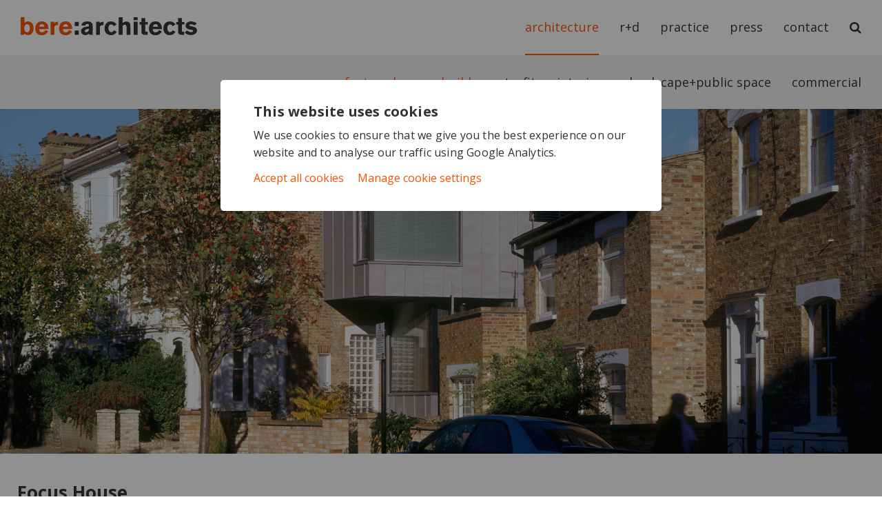

--- FILE ---
content_type: text/html; charset=utf-8
request_url: https://bere.co.uk/architecture/focus-house/
body_size: 7947
content:
<!doctype html>
<!--[if lt IE 9]>
<html class="no-js lt-ie9" lang="en-GB"> <![endif]-->
<!--[if gt IE 8]>
<html class="no-js ie9" lang="en-GB"> <![endif]-->
<!--[if !IE]><!-->
<html class="no-js no-ie" lang="en-GB"> <!--<![endif]-->
<head>

	<meta http-equiv="X-UA-Compatible" content="IE=edge,chrome=1"/>
	<title>Focus House | bere architects</title>
	<base href="https://bere.co.uk/"><!--[if lte IE 6]></base><![endif]-->
	
	<meta content='width=device-width, initial-scale=1.0, maximum-scale=1.0, user-scalable=0' name='viewport' />
	<meta name="format-detection" content="telephone=no"/>
	<meta name="generator" content="SilverStripe - https://www.silverstripe.org" />
<meta http-equiv="Content-Type" content="text/html; charset=utf-8" /><meta property="og:title" content="Focus House" />
<meta property="og:type" content="website" />
<meta property="og:url" content="https://bere.co.uk/architecture/focus-house/" />
<link rel="image_src" href="http://bere.co.uk/app/images/bere-architects-london-madrid.png" type="image/png" />
<meta property="og:image" content="http://bere.co.uk/app/images/bere-architects-london-madrid.png" />
<meta property="og:image:secure_url" content="https://bere.co.uk/app/images/bere-architects-london-madrid.png" />
<meta property="og:image:type" content="image/png" />
<meta property="og:description" content="The main objective was to exchange a large, high maintenance house for a compact low maintenance, energy preserving house that5" />
<meta property="og:site_name" content="bere architects" />
<meta property="og:locale" content="en_GB" />

<meta name="twitter:title" content="Focus House">
<meta name="twitter:description" content="The main objective was to exchange a large, high maintenance house for a compact low maintenance, energy preserving house that5">
	
		<meta name="description" content="The main objective was to exchange a large, high maintenance house for a compact low maintenance, energy preserving house that would allow a young couple...">
	

	<link rel="canonical" href="https://bere.co.uk/architecture/focus-house/" />
	
	<link rel="apple-touch-icon" sizes="180x180" href="/apple-touch-icon.png">
	<link rel="icon" type="image/png" href="/favicon-32x32.png" sizes="32x32">
	<link rel="icon" type="image/png" href="/favicon-16x16.png" sizes="16x16">
	<link rel="manifest" href="/manifest.json">
	<link rel="mask-icon" href="/safari-pinned-tab.svg" color="#fa5100">
	<meta name="theme-color" content="#ffffff">

	<!--[if lt IE 9]>
	<script src="//cdnjs.cloudflare.com/ajax/libs/html5shiv/3.7.2/html5shiv.min.js"></script>
	<![endif]-->

	
	<meta name=”robots” content=”noodp”>

	<link href="https://fonts.googleapis.com/css?family=Open+Sans:400,600,700&amp;subset=latin-ext" rel="stylesheet">
<link rel="stylesheet" type="text/css" href="/app/javascript/thirdparty/mediaelement/build/mediaelementplayer.css?m=1653475309" />
<link rel="stylesheet" type="text/css" href="/app/javascript/thirdparty/swiper_old/dist/css/swiper.min.css?m=1653475309" />
<link rel="stylesheet" type="text/css" href="/app/javascript/thirdparty/perfect-scrollbar/css/perfect-scrollbar.css?m=1653475309" />
<link rel="stylesheet" type="text/css" href="/app/dist/app.css?m=1742302351" />
<script>window.isMobile=0;window.isTablet=0;window.isPhone=0;</script>
<script type='application/ld+json'>{"@context":"http:\/\/schema.org","@type":"BreadcrumbList","itemListElement":[{"@type":"ListItem","position":1,"item":{"@id":"https:\/\/bere.co.uk\/architecture\/","name":"Architecture"}},{"@type":"ListItem","position":2,"item":{"@id":"https:\/\/bere.co.uk\/architecture\/focus-house\/","name":"Focus House"}}]}</script>
<script type='application/ld+json'>{"@context":"http:\/\/schema.org","@type":"LocalBusiness","@id":"https:\/\/bere.co.uk\/","name":"bere architects","url":"https:\/\/bere.co.uk\/","logo":"https:\/\/bere.co.uk\/app\/images\/bere-logo.png","address":{"@type":"PostalAddress","streetAddress":null,"addressLocality":null,"postalCode":null,"addressCountry":null},"geo":{"@type":"GeoCoordinates","latitude":null,"longitude":null},"telephone":null,"contactPoint":[{"@type":"ContactPoint","telephone":null,"contactType":"customer service"}]}</script>
</head>
<body>
<div class="off-canvas-wrapper">
	<div class="off-canvas-wrapper-inner" data-off-canvas-wrapper>
		<div class="off-canvas position-right mobile-menu" id="offCanvasRight" data-off-canvas="l6m5qm-off-canvas" data-position="right" aria-hidden="true">
			

<div class="mobile-menu__holder">
	<!-- Close button -->
	<button class="mobile-menu__close-button close-button" aria-label="Close menu" type="button" data-close>
		<span aria-hidden="true">&times;</span>
	</button>
	<nav class="mobile-menu__navigation">
        <div class="mobile-menu__logo">
            <a href="/"></a>
        </div>
		<ul class="mobile-menu__navigation__menu">
			
				
			
				
					<li class="mobile-menu__navigation__menu__item mobile-menu__navigation__menu__item--active ">
						<a class="mobile-menu__navigation__menu__item__link" href="/architecture/" class="" title="Architecture">Architecture</a>
						
                            <ul class="mobile-menu__navigation__menu__sub">
								
                                        <li class="mobile-menu__navigation__menu__sub__item ">
                                            <a rel="nofollow"
											   class="top-bar__menu-item__link--active mobile-menu__navigation__menu__sub__item__link"
											   href="/architecture/featured" title="Featured"><i class="fa fa-angle-right"></i> Featured</a>
                                        </li>
								
                                        <li class="mobile-menu__navigation__menu__sub__item ">
                                            <a rel="nofollow"
											   class="top-bar__menu-item__link--active mobile-menu__navigation__menu__sub__item__link"
											   href="/architecture/newbuild" title="Newbuild"><i class="fa fa-angle-right"></i> Newbuild</a>
                                        </li>
								
                                        <li class="mobile-menu__navigation__menu__sub__item ">
                                            <a rel="nofollow"
											   class=" mobile-menu__navigation__menu__sub__item__link"
											   href="/architecture/retrofit" title="Retrofit"><i class="fa fa-angle-right"></i> Retrofit</a>
                                        </li>
								
                                        <li class="mobile-menu__navigation__menu__sub__item ">
                                            <a rel="nofollow"
											   class=" mobile-menu__navigation__menu__sub__item__link"
											   href="/architecture/interiors" title="Interiors"><i class="fa fa-angle-right"></i> Interiors</a>
                                        </li>
								
                                        <li class="mobile-menu__navigation__menu__sub__item ">
                                            <a rel="nofollow"
											   class=" mobile-menu__navigation__menu__sub__item__link"
											   href="/architecture/landscape-public-space" title="Landscape+public space"><i class="fa fa-angle-right"></i> Landscape+public space</a>
                                        </li>
								
                                        <li class="mobile-menu__navigation__menu__sub__item ">
                                            <a rel="nofollow"
											   class=" mobile-menu__navigation__menu__sub__item__link"
											   href="/architecture/commercial" title="Commercial"><i class="fa fa-angle-right"></i> Commercial</a>
                                        </li>
								
                            </ul>
						
					</li>
				
			
				
					<li class="mobile-menu__navigation__menu__item ">
						<a class="mobile-menu__navigation__menu__item__link" href="/research/" class="" title="R+D">R+D</a>
						
                            <ul class="mobile-menu__navigation__menu__sub">
								
									
                                        <li class="mobile-menu__navigation__menu__sub__item ">
                                            <a class="mobile-menu__navigation__menu__sub__item__link mobile-menu__navigation__menu__sub__item__link--hash" href="/research/#sustainability-at-scale" class="" title="Sustainability at scale"><i class="fa fa-angle-right"></i> Sustainability at scale</a>
                                        </li>
									
								
									
                                        <li class="mobile-menu__navigation__menu__sub__item ">
                                            <a class="mobile-menu__navigation__menu__sub__item__link mobile-menu__navigation__menu__sub__item__link--hash" href="/research/#exemplar-low-energy-prototypes" class="" title="Exemplar low-energy prototypes"><i class="fa fa-angle-right"></i> Exemplar low-energy prototypes</a>
                                        </li>
									
								
									
                                        <li class="mobile-menu__navigation__menu__sub__item ">
                                            <a class="mobile-menu__navigation__menu__sub__item__link mobile-menu__navigation__menu__sub__item__link--hash" href="/research/#technologies-techniques-best-practice" class="" title="Technologies, techniques + best practice"><i class="fa fa-angle-right"></i> Technologies, techniques + best practice</a>
                                        </li>
									
								
                            </ul>
						
					</li>
				
			
				
					<li class="mobile-menu__navigation__menu__item ">
						<a class="mobile-menu__navigation__menu__item__link" href="/practice/" class="" title="Practice">Practice</a>
						
                            <ul class="mobile-menu__navigation__menu__sub">
								
									
                                        <li class="mobile-menu__navigation__menu__sub__item ">
											<a class="mobile-menu__navigation__menu__sub__item__link mobile-menu__navigation__menu__sub__item__link--hash" href="/practice/#what-we-do" class="" title="What we do"><i class="fa fa-angle-right"></i> What we do</a>
                                        </li>
									
								
									
                                        <li class="mobile-menu__navigation__menu__sub__item ">
											<a class="mobile-menu__navigation__menu__sub__item__link mobile-menu__navigation__menu__sub__item__link--hash" href="/practice/#how-we-work" class="" title="How we work"><i class="fa fa-angle-right"></i> How we work</a>
                                        </li>
									
								
									
                                        <li class="mobile-menu__navigation__menu__sub__item ">
											<a class="mobile-menu__navigation__menu__sub__item__link mobile-menu__navigation__menu__sub__item__link--hash" href="/practice/#our-team" class="" title="People"><i class="fa fa-angle-right"></i> People</a>
                                        </li>
									
								
									
                                        <li class="mobile-menu__navigation__menu__sub__item ">
											<a class="mobile-menu__navigation__menu__sub__item__link mobile-menu__navigation__menu__sub__item__link--hash" href="/practice/#join-our-team" class="" title="Join our team"><i class="fa fa-angle-right"></i> Join our team</a>
                                        </li>
									
								
									
                                        <li class="mobile-menu__navigation__menu__sub__item ">
											<a class="mobile-menu__navigation__menu__sub__item__link mobile-menu__navigation__menu__sub__item__link--hash" href="/practice/#awards" class="" title="Awards"><i class="fa fa-angle-right"></i> Awards</a>
                                        </li>
									
								
                            </ul>
						
					</li>
				
			
				
					<li class="mobile-menu__navigation__menu__item ">
						<a class="mobile-menu__navigation__menu__item__link" href="/press/" class="" title="News">Press</a>
						
					</li>
				
			
				
					<li class="mobile-menu__navigation__menu__item ">
						<a class="mobile-menu__navigation__menu__item__link" href="/contact/" class="" title="Contact">Contact</a>
						
					</li>
				
			
		</ul>
		<h2>Contact:</h2>
		<ul class="mobile-menu__navigation__links">
			<li><a href="mailto:info@bere.co.uk">info@bere.co.uk</a></li>
			<li>+44 (0) 20 7241 1064</li>
		</ul>
		<h2>Pedestrial and delivery access:</h2>
		<ul class="mobile-menu__navigation__links">
			<li>54a Newington Green, London N16 9PX</li>
		</ul>
		<h2>General postal address:</h2>
		<ul class="mobile-menu__navigation__links">
			<li>73 Poets Road, London N5 2SH</li>
		</ul>
		<h2>Follow us:</h2>
		<ul class="mobile-menu__navigation__links mobile-menu__navigation__links--social">
			<li>
				<a href="https://twitter.com/berearchitects" target="_blank" class="" title=""><i class="fa fa-twitter"></i></a>&nbsp;
				<a href="https://www.linkedin.com/company/berearchitects/" target="_blank" class="" title=""><i class="fa fa-linkedin"></i></a>&nbsp;
				<a href="https://www.instagram.com/bere_architects/" target="_blank" class="" title=""><i class="fa fa-instagram"></i></a>&nbsp;
				<a href="https://www.facebook.com/berearchitects/" target="_blank" class="" title=""><i class="fa fa-facebook"></i></a>&nbsp;
				<a href="http://youtube.com/user/berearchitects" target="_blank" class="" title=""><i class="fa fa-youtube"></i></a>&nbsp;
				
			</li>

		</ul>
	</nav>


</div>


		</div>
		<div class="off-canvas-content" data-off-canvas-content>
			

			<header class="site-header">
	<div class="site-header__container">
		<nav class="main-navigation" style="width:100%;">
	<div data-sticky-container>
		<div class="top-bar top-bar--with-sub main-navigation__holder  sticky" data-sticky-on="small" data-sticky data-margin-top="0" style="width:100%">
			<div class="row main-navigation__holder">
				<div id="responsive-menu">
					<div class="top-bar-left">
						<div class="top-bar__logo">
							<a href="/"></a>
						</div>
					</div>
					<div class="top-bar-right">
						<ul class="top-bar__menu dropdown menu top-bar__menu--main" data-dropdown-menu>
							
								

							
								
									<li class=" top-bar__menu-item">
										<a data-top-bar--sub="topbar--sub--architecture" class="top-bar__menu-item__link top-bar__menu-item__link--active" href="/architecture/" title="Architecture">Architecture</a>
										
										<div class="top-bar__menu-item__active"></div>
										
									</li>
								

							
								
									<li class=" top-bar__menu-item">
										<a data-top-bar--sub="topbar--sub--research" class="top-bar__menu-item__link " href="/research/" title="R+D">R+D</a>
										
									</li>
								

							
								
									<li class=" top-bar__menu-item">
										<a data-top-bar--sub="topbar--sub--practice" class="top-bar__menu-item__link " href="/practice/" title="Practice">Practice</a>
										
									</li>
								

							
								
									<li class=" top-bar__menu-item">
										<a data-top-bar--sub="topbar--sub--press" class="top-bar__menu-item__link " href="/press/" title="News">Press</a>
										
									</li>
								

							
								
									<li class=" top-bar__menu-item">
										<a data-top-bar--sub="topbar--sub--contact" class="top-bar__menu-item__link " href="/contact/" title="Contact">Contact</a>
										
									</li>
								

							
                            <li class="last top-bar__menu-item">
                                <a class="top-bar__menu-item__link show-search" href="/architecture/focus-house/#" title=""><i class="fa fa-search"></i></a>
                            </li>
						</ul>
						<button class="top-bar__menu__mobile-menu button" type="button" data-toggle="offCanvasRight" aria-expanded="false" aria-controls="offCanvasRight"><i class="fa fa-bars"></i></button>
					</div>
				</div>
			</div>

			
				<div class="search-bar">
					<div class="search-bar__holder">
					<form id="SearchForm_SearchForm" action="/search/SearchForm/" method="get" enctype="application/x-www-form-urlencoded" autocomplete="off">
	
	<p id="SearchForm_SearchForm_error" class="alert " style="display: none"></p>
	
	<fieldset>
		
		<div id="SearchForm_SearchForm_Search_Holder" class="field text form-group--no-label">
	
	<div class="middleColumn">
		<input type="text" name="Search" class="text form-group--no-label" id="SearchForm_SearchForm_Search" autocomplete="off" placeholder="What are you looking for?" />
	</div>
	
	
	
</div>

		
		
		<input type="submit" name="action_getSearchResults" value="Go" class="action" id="SearchForm_SearchForm_action_getSearchResults" />
		
	</fieldset>
</form>

					<a href="/architecture/focus-house/#" class="search-bar__close" title=""><i class="fa fa-close"></i></a>
					</div>
				</div>
			

			<div class="top-bar--sub__holder">
			
				
			
				
					<div id="topbar--sub--architecture" class="top-bar--sub top-bar--sub--categories   top-bar--sub--active">
				

					<div class="row ">
						<div class="top-bar-right">
							<ul class="top-bar__menu noscroll dropdown menu menu top-bar__menu--sub" data-dropdown-menu>
								

									<li class="first top-bar__menu-item">
										<a rel="nofollow" class="top-bar__menu-item__link top-bar__menu-item__link--active"
										   href="/architecture/featured" class="" title="Featured">Featured</a>
									</li>
								

									<li class=" top-bar__menu-item">
										<a rel="nofollow" class="top-bar__menu-item__link top-bar__menu-item__link--active"
										   href="/architecture/newbuild" class="" title="Newbuild">Newbuild</a>
									</li>
								

									<li class=" top-bar__menu-item">
										<a rel="nofollow" class="top-bar__menu-item__link "
										   href="/architecture/retrofit" class="" title="Retrofit">Retrofit</a>
									</li>
								

									<li class=" top-bar__menu-item">
										<a rel="nofollow" class="top-bar__menu-item__link "
										   href="/architecture/interiors" class="" title="Interiors">Interiors</a>
									</li>
								

									<li class=" top-bar__menu-item">
										<a rel="nofollow" class="top-bar__menu-item__link "
										   href="/architecture/landscape-public-space" class="" title="Landscape+public space">Landscape+public space</a>
									</li>
								

									<li class="last top-bar__menu-item">
										<a rel="nofollow" class="top-bar__menu-item__link "
										   href="/architecture/commercial" class="" title="Commercial">Commercial</a>
									</li>
								
							</ul>
						</div>
					</div>
				
				</div>
				
			
				
					<div id="topbar--sub--research" class="top-bar--sub    ">
				

					<div class="row ">
						<div class="top-bar-right">
							<ul class="top-bar__menu dropdown menu top-bar__menu--sub" data-dropdown-menu>
								<li class="top-bar__menu-item overview"><a class="top-bar__menu-item__link top-bar__menu-item__link--top" href="/architecture/focus-house/#top">overview</a></li>
								
									
										<li class="first top-bar__menu-item">
											<a class="top-bar__menu-item__link " href="/research/#sustainability-at-scale" class="" title="Sustainability at scale">Sustainability at scale</a>
										</li>
									
								
									
										<li class=" top-bar__menu-item">
											<a class="top-bar__menu-item__link " href="/research/#exemplar-low-energy-prototypes" class="" title="Exemplar low-energy prototypes">Exemplar low-energy prototypes</a>
										</li>
									
								
									
										<li class="last top-bar__menu-item">
											<a class="top-bar__menu-item__link " href="/research/#technologies-techniques-best-practice" class="" title="Technologies, techniques + best practice">Technologies, techniques + best practice</a>
										</li>
									
								
							</ul>
						</div>
					</div>

				
				</div>
				
			
				
					<div id="topbar--sub--practice" class="top-bar--sub    ">
				

					<div class="row ">
						<div class="top-bar-right">
							<ul class="top-bar__menu dropdown menu top-bar__menu--sub" data-dropdown-menu>
								<li class="top-bar__menu-item overview"><a class="top-bar__menu-item__link top-bar__menu-item__link--top" href="/architecture/focus-house/#top">overview</a></li>
								
									
										<li class="top-bar__menu-item">
											<a class="top-bar__menu-item__link " href="/practice/#what-we-do" class="" title="What we do">What we do</a>
										</li>
									
								
									
										<li class="top-bar__menu-item">
											<a class="top-bar__menu-item__link " href="/practice/#how-we-work" class="" title="How we work">How we work</a>
										</li>
									
								
									
										<li class="top-bar__menu-item">
											<a class="top-bar__menu-item__link " href="/practice/#our-team" class="" title="People">People</a>
										</li>
									
								
									
										<li class="top-bar__menu-item">
											<a class="top-bar__menu-item__link " href="/practice/#join-our-team" class="" title="Join our team">Join our team</a>
										</li>
									
								
									
										<li class="top-bar__menu-item">
											<a class="top-bar__menu-item__link " href="/practice/#awards" class="" title="Awards">Awards</a>
										</li>
									
								
							</ul>
						</div>
					</div>

				
				</div>
				
			
				
					<div id="topbar--sub--press" class="top-bar--sub  press  ">
				
					<div class="row ">
						<div class="top-bar-right">
							<ul class="top-bar__menu dropdown menu top-bar__menu--sub" data-dropdown-menu>
								<li class=" top-bar__menu-item">
									<a class="top-bar__menu-item__link " href="/press/category/news/" class="" title="News">News</a>
								</li>
								<li class=" top-bar__menu-item">
									<a class="top-bar__menu-item__link " href="/press/category/publications/" class="" title="Press">Publications</a>
								</li>
							</ul>
						</div>
					</div>
				
				</div>
				
			
				
					<div id="topbar--sub--contact" class="top-bar--sub   contact ">
				
					<div class="row ">
						<div class="top-bar-right">
							<ul class="top-bar__menu dropdown menu top-bar__menu--sub" data-dropdown-menu>
								<li class="last top-bar__menu-item">
									<a class="top-bar__menu-item__link" href="tel:+44 (0) 20 7241 1064" class="" title="London office"><i class="fa fa-phone"></i> +44 (0) 20 7241 1064</a>
								</li>
								<li class="last top-bar__menu-item">
									<a class="top-bar__menu-item__link" href="mailto:info@bere.co.uk" class="" title="Email us"><i class="fa fa-envelope"></i> info@bere.co.uk</a>
								</li>
								<li class="last top-bar__menu-item">
									<a class="top-bar__menu-item__link" href="https://www.google.com/search?q=54a+Newington+Green%2C+London+N16+9PX&rlz=1C5CHFA_enNL1002NL1002&oq=54a+Newington+Green%2C+London+N16+9PX&aqs=chrome..69i57.237j0j7&sourceid=chrome&ie=UTF-8#" class="" title="Route"><i class="fa fa-map-signs"></i> 54A Newington Grn</a>
								</li>
							</ul>
						</div>
					</div>
				
				</div>
				
			
			</div>

		</div>

	</div>
</nav>

		

	</div>
</header>


			
<section data-trs-el-style="featured" class="trs-el trs-el--featured featured-content row">
	<div class="swiper-container featured-content__swiper">
		<div class="swiper-wrapper featured-content__swiper__wrapper">
			
				<div class="swiper-slide featured-content__swiper__slide featured-content__swiper__slide--Large ">

					
						
						
						<div class="featured-content__swiper__slide__background"
							 class="parallax-window" data-speed="0.4" data-parallax="scroll" data-image-src="/assets/features/focus-house-exterior-02-1280h__ScaleWidthWzE5MjBd.jpg">

						</div>
						
					
					
				</div>
			
		</div>
	</div>
</section>


			<article data-trs-el-style="fadein" class="trs-el trs-el--hidden row page-content mt-40" >
    <header class="page-content__header large-12 columns">
        <div class="row">
            <div class="large-6 columns">
                <h1>Focus House</h1>
            </div>
        </div>

    </header>
    <div class="clear"></div>
    <div class="large-6 columns">
		
            <div class="page-content__lead">
                <p>
					This low maintenance, low energy home was designed &#039;towards Passivhaus&#039; in 2005 
                </p>
				
				
            </div>

		

    </div>
    <section class="large-6 columns page-content__content">
        <p>The main objective was to exchange a large, high maintenance house for a compact low maintenance, energy preserving house that would allow a young couple and their children to shift the focus of their life by providing them with more actual living space by transposing the traditional space division of the Victorian house to suit present-day needs. This was one of our &#039;towards Passivhaus&#039; buildings when we were trying to persuade a client to commission the UK&#039;s first certified Passive House building.</p>

        <div class="page-content__content__AllButFirstTwoParagraphs">
            <p>Healthy air and water quality was aimed at by the rigorous selection of non-toxic materials, by an early attempt at heat recovery ventilation and a whole-house water filtration system for drinking and bathing water. CO2 emissions were minimised with solar thermal water heating, low energy heat recovery ventilation, an early attempt at draught-proof construction (which was spoiled by doors and windows that were just of ordinary low-energy quality), solid-core wood construction and excellent insulation.</p><div>
<p>Photography: Edward Gibbs, Peter Cook, Jefferson Smith</p>
</div>
        </div>
        <p>
            <a href="/architecture/focus-house/#" class="page-content__content__fold-out-trigger">Read more <i class="fa fa-angle-down"></i></a>
        </p>

        <div class="page-content__content__meta-data">
            <p>
				
				
				
				
				
            </p>
        </div>
		
    </section>
</article>

    <a class="anchor" name="awards"></a>
    <div data-trs-el-style="fadein" class="trs-el trs-el--hidden row base-content">
        <section class="large-offset-4 large-8 columns base-content__divider">
            <hr />
        </section>
        <section class="large-offset-4 large-2 columns">
            <header class="base-content__header">
                <h2>awards</h2>
            </header>
        </section>
        <section class="large-6 columns base-content__content">
            <ul class="base-content__content__fold-out" data-max-items="0">
				
                    <li class="base-content__content__fold-out__item">
						
							RIBA London Award, Winner 2007
						
                    </li>
				
                    <li class="base-content__content__fold-out__item">
						
							Mail on Sunday British Homes Awards, Winner 2007
						
                    </li>
				
                    <li class="base-content__content__fold-out__item">
						
							Grand Designs Awards, Best Eco House, Winner 2007
						
                    </li>
				
            </ul>
			
        </section>
    </div>



    <a class="anchor" name="press"></a>
    <div data-trs-el-style="fadein" class="trs-el trs-el--hidden row base-content">
        <section class="large-offset-4 large-8 columns base-content__divider">
            <hr />
        </section>
        <section class="large-offset-4 large-2 columns">
            <header class="base-content__header">
                <h2>press</h2>
            </header>
        </section>
        <section class="large-6 columns base-content__content">
            <ul class="base-content__content__fold-out" data-max-items="0">
				
                    <li class="base-content__content__fold-out__item"><a href="/press/bere-essentials/" target="_blank" title="Fourth Door - Bere Essentials - Justin Bere Profile">Fourth Door - Bere Essentials - Justin Bere Profile</a></li>
				
                    <li class="base-content__content__fold-out__item"><a href="/press/eco-house-book/" target="_blank" title="Eco House Book - Terence Conran - The Muse and Focus House">Eco House Book - Terence Conran - The Muse and Focus House</a></li>
				
                    <li class="base-content__content__fold-out__item"><a href="/press/infill-focus-house/" target="_blank" title="Infill - Adam Mornement and Annabel Biles - Focus House">Infill - Adam Mornement and Annabel Biles - Focus House</a></li>
				
                    <li class="base-content__content__fold-out__item"><a href="/press/the-sustainable-home/" target="_blank" title="The Sustainable Home - Cathy Strongman - Focus House">The Sustainable Home - Cathy Strongman - Focus House</a></li>
				
                    <li class="base-content__content__fold-out__item"><a href="/press/foxtons-area-focus-house/" target="_blank" title="Foxtons Area Magazine - Focus House">Foxtons Area Magazine - Focus House</a></li>
				
                    <li class="base-content__content__fold-out__item"><a href="/press/marie-claire-green-house-effect/" target="_blank" title="Marie Claire - Green House Effect - Focus House">Marie Claire - Green House Effect - Focus House</a></li>
				
                    <li class="base-content__content__fold-out__item"><a href="/press/london-interiors-londons-hottest-properties/" target="_blank" title="London Interiors - Passiv Aggressive - Focus House">London Interiors - Passiv Aggressive - Focus House</a></li>
				
                    <li class="base-content__content__fold-out__item"><a href="/press/evening-standard-focus-house-in-the-running-for-world-architecture-news-award/" target="_blank" title="Evening Standard - Focus House vies for World Architecture News Award">Evening Standard - Focus House vies for World Architecture News Award</a></li>
				
                    <li class="base-content__content__fold-out__item"><a href="/press/egg-focus-house/" target="_blank" title="EGG - Focus House">EGG - Focus House</a></li>
				
                    <li class="base-content__content__fold-out__item"><a href="/press/grand-designs-hidden-depths/" target="_blank" title="Grand Designs - Hidden Depths - Focus House">Grand Designs - Hidden Depths - Focus House</a></li>
				
                    <li class="base-content__content__fold-out__item"><a href="/press/mail-on-sunday-focus-house-awarded-small-house-of-the-year-at-british-homes-awards-2007/" target="_blank" title="The Mail on Sunday - Focus House awarded Small House of the Year at British Homes Awards 2007">The Mail on Sunday - Focus House awarded Small House of the Year at British Homes Awards 2007</a></li>
				
                    <li class="base-content__content__fold-out__item"><a href="/press/evening-standard-zinc-outside-the-box/" target="_blank" title="Evening Standard - Zinc Outside the Box - Focus House">Evening Standard - Zinc Outside the Box - Focus House</a></li>
				
                    <li class="base-content__content__fold-out__item"><a href="/press/bd-working-outside-the-box/" target="_blank" title="Building Design - Working Outside the Box - Focus House">Building Design - Working Outside the Box - Focus House</a></li>
				
                    <li class="base-content__content__fold-out__item"><a href="/press/compact-houses/" target="_blank" title="Compact Houses - Cristina del Valle - Focus House">Compact Houses - Cristina del Valle - Focus House</a></li>
				
            </ul>
			<p style="margin-bottom:0;"><a href="/architecture/focus-house/#" class="base-content__content__fold-out-trigger">Show more <i class="fa fa-angle-down"></i></a></p>
        </section>
    </div>






<section data-trs-el-style="fadein" class="trs-el trs-el--hidden row media-grid">
	
    <div class="media-grid__grid">
		
			<article data-trs-el-style="fadeinabsolute" class="trs-el trs-el--hidden-absolute
	media-grid__grid__item
	media-grid__grid__item--12
	media-grid__grid__item__height--3
">
    <div class="media-grid__grid__item__holder">

        <div class="media-grid__grid__item__link media-grid__grid__item__holder__container " >
			<img src="https://bere.co.uk/assets/NEW-projects/Focus-House/focus-house-exterior-05__ScaleWidthWzE5MjBd.jpg" alt="focus-house-exterior-05"/>
			
			
            </div>
</article>
		
			<article data-trs-el-style="fadeinabsolute" class="trs-el trs-el--hidden-absolute
	media-grid__grid__item
	media-grid__grid__item--5
	media-grid__grid__item__height--3
">
    <div class="media-grid__grid__item__holder">

        <div class="media-grid__grid__item__link media-grid__grid__item__holder__container lazy" data-src="/assets/NEW-projects/Focus-House/focus-house-exterior-11__ScaleWidthWzE5MjBd.jpg">
			
			
			
            </div>
</article>
		
			<article data-trs-el-style="fadeinabsolute" class="trs-el trs-el--hidden-absolute
	media-grid__grid__item
	media-grid__grid__item--5
	media-grid__grid__item__height--3
">
    <div class="media-grid__grid__item__holder">

        <div class="media-grid__grid__item__link media-grid__grid__item__holder__container lazy" data-src="/assets/NEW-projects/Focus-House/focus-house-interior-02__ScaleWidthWzE5MjBd.jpg">
			
			
			
            </div>
</article>
		
			<article data-trs-el-style="fadeinabsolute" class="trs-el trs-el--hidden-absolute
	media-grid__grid__item
	media-grid__grid__item--12
	media-grid__grid__item__height--4
">
    <div class="media-grid__grid__item__holder">

        <div class="media-grid__grid__item__link media-grid__grid__item__holder__container " >
			<img src="https://bere.co.uk/assets/NEW-projects/Focus-House/focus-house-interior-04__ScaleWidthWzE5MjBd.jpg" alt="focus-house-interior-04"/>
			
			
            </div>
</article>
		
			<article data-trs-el-style="fadeinabsolute" class="trs-el trs-el--hidden-absolute
	media-grid__grid__item
	media-grid__grid__item--7
	media-grid__grid__item__height--3
">
    <div class="media-grid__grid__item__holder">

        <div class="media-grid__grid__item__link media-grid__grid__item__holder__container lazy" data-src="/assets/NEW-projects/Focus-House/focus-house-interior-03__ScaleWidthWzE5MjBd.jpg">
			
			
			
            </div>
</article>
		
			<article data-trs-el-style="fadeinabsolute" class="trs-el trs-el--hidden-absolute
	media-grid__grid__item
	media-grid__grid__item--5
	media-grid__grid__item__height--3
">
    <div class="media-grid__grid__item__holder">

        <div class="media-grid__grid__item__link media-grid__grid__item__holder__container lazy" data-src="/assets/NEW-projects/Focus-House/focus-house-model-01__ScaleWidthWzE5MjBd.jpg">
			
			
                <div class="media-grid__grid__item__textfill-holder">
                    <div class="media-grid__grid__item__textfill-holder__textfill textfill">
                        <span>"... an architecturally inventive home on a tight infill site"</span>
                    </div>
                </div>
			
			
                <div class="media-grid__grid__item__content-holder ">
                    <div class="media-grid__grid__item__content ">
						
                        <h1></h1>
						<p>Graham Bizley, Building Design, 10.11.2006</p>
                    </div>
                </div>
			
            </div>
</article>
		
			<article data-trs-el-style="fadeinabsolute" class="trs-el trs-el--hidden-absolute
	media-grid__grid__item
	media-grid__grid__item--12
	media-grid__grid__item__height--3
">
    <div class="media-grid__grid__item__holder">

        <div class="media-grid__grid__item__link media-grid__grid__item__holder__container " >
			<img src="https://bere.co.uk/assets/NEW-projects/Focus-House/focus-house-exterior-14__ScaleWidthWzE5MjBd.jpg" alt="focus house exterior 14"/>
			
			
            </div>
</article>
		
			<article data-trs-el-style="fadeinabsolute" class="trs-el trs-el--hidden-absolute
	media-grid__grid__item
	media-grid__grid__item--5
	media-grid__grid__item__height--4
">
    <div class="media-grid__grid__item__holder">

        <div class="media-grid__grid__item__link media-grid__grid__item__holder__container lazy" data-src="/assets/NEW-projects/Focus-House/focus-house-exterior-10__ScaleWidthWzE5MjBd.jpg">
			
			
			
            </div>
</article>
		
			<article data-trs-el-style="fadeinabsolute" class="trs-el trs-el--hidden-absolute
	media-grid__grid__item
	media-grid__grid__item--7
	media-grid__grid__item__height--3
">
    <div class="media-grid__grid__item__holder">

        <div class="media-grid__grid__item__link media-grid__grid__item__holder__container lazy" data-src="/assets/NEW-projects/Focus-House/focus-house-exterior-02__ScaleWidthWzE5MjBd.jpg">
			
			
			
            </div>
</article>
		
        <!-- width of .grid-sizer used for columnWidth -->
        <div class="media-grid__grid__sizer"></div>
    </div>
</section>

    <div data-trs-el-style="fadein" class="trs-el trs-el--hidden row related-projects mt-40">
        <section class="large-6 columns">
            <header class="related-projects__header">
                <h2>Learn more</h2>

            </header>
        </section>
        <div class="related-projects__pagination"></div>
        <section class="related-projects__holder">
            <div class="swiper-wrapper">
				

					
                        <div class="swiper-slide">
                            <article class="related-projects__holder__item">
                                <div class="related-projects__holder__item__holder">
                                    <a class="related-projects__holder__item__holder__link" rel="nofollow" href="/architecture/camden-passivhaus-ranulf-road/" target="_blank" title="London&#039;s first Passive House">
                                        
                                        <figure class="related-projects__holder__item__holder__image">
                                            <img class="lazy" data-src="/assets/projects/covers/CamdenPassivhaus-cover-1920w-1280h__FillWzY0MCwzOTNd.jpg" width="100%" alt="Camden Passivhaus" />
                                        </figure>
                                        
                                        <div class="related-projects__holder__item__holder__content-holder">
                                            <div class="related-projects__holder__item__holder__content">
												
                                                    <h1>London&#039;s first Passive House</h1>
                                                    <h2>Camden Passivhaus</h2>
												
                                            </div>
                                        </div>
                                    </a>
                                </div>
                            </article>
                        </div>
					

				

					
                        <div class="swiper-slide">
                            <article class="related-projects__holder__item">
                                <div class="related-projects__holder__item__holder">
                                    <a class="related-projects__holder__item__holder__link" rel="nofollow" href="/architecture/kings-mews/" target="_blank" title="Family home on narrow mews site">
                                        
                                        <figure class="related-projects__holder__item__holder__image">
                                            <img class="lazy" data-src="/assets/projects/covers/KingsMews-cover-1920w-1280h__FillWzY0MCwzOTNd.jpg" width="100%" alt="Kings Mews" />
                                        </figure>
                                        
                                        <div class="related-projects__holder__item__holder__content-holder">
                                            <div class="related-projects__holder__item__holder__content">
												
                                                    <h1>Family home on narrow mews site</h1>
                                                    <h2>Kings Mews</h2>
												
                                            </div>
                                        </div>
                                    </a>
                                </div>
                            </article>
                        </div>
					

				

					
                        <div class="swiper-slide">
                            <article class="related-projects__holder__item">
                                <div class="related-projects__holder__item__holder">
                                    <a class="related-projects__holder__item__holder__link" rel="nofollow" href="/architecture/larch-house/" target="_blank" title="Zero-carbon social housing">
                                        
                                        <figure class="related-projects__holder__item__holder__image">
                                            <img class="lazy" data-src="/assets/NEW-projects/Larch-House/larch-house-exterior-08-1280h__FillWzY0MCwzOTNd.jpg" width="100%" alt="Larch House" />
                                        </figure>
                                        
                                        <div class="related-projects__holder__item__holder__content-holder">
                                            <div class="related-projects__holder__item__holder__content">
												
                                                    <h1>Zero-carbon social housing</h1>
                                                    <h2>Larch House</h2>
												
                                            </div>
                                        </div>
                                    </a>
                                </div>
                            </article>
                        </div>
					

				

					
                        <div class="swiper-slide">
                            <article class="related-projects__holder__item">
                                <div class="related-projects__holder__item__holder">
                                    <a class="related-projects__holder__item__holder__link" rel="nofollow" href="/architecture/hedley-row-studio/" target="_blank" title="Compact low-energy design">
                                        
                                        <figure class="related-projects__holder__item__holder__image">
                                            <img class="lazy" data-src="/assets/NEW-projects/Hedley-Row-Studio/hedley-row-studio-01-1280h__FillWzY0MCwzOTNd.jpg" width="100%" alt="Hedley Row Studio" />
                                        </figure>
                                        
                                        <div class="related-projects__holder__item__holder__content-holder">
                                            <div class="related-projects__holder__item__holder__content">
												
                                                    <h1>Compact low-energy design</h1>
                                                    <h2>Hedley Row Studio</h2>
												
                                            </div>
                                        </div>
                                    </a>
                                </div>
                            </article>
                        </div>
					

				
            </div>
        </section>
    </div>



			<footer data-trs-el-style="fadein" class="trs-el trs-el--hidden footer ">
	<div class="row">
		<section class="footer__container">
			<div class="footer__holder">
				<div class="row">
                    <section class="large-12 columns footer__header">
                        <div class="footer__logo">
                            <a href="/"></a>
                        </div>
                    </section>
				</div>
				<div class="row">
                    <section class="large-3 medium-12 columns footer__contact">
						<h2>Contact:</h2><ul class="footer__links"><li><a href="mailto:info@bere.co.uk">info@bere.co.uk</a></li>
<li>+44 (0) 20 7241 1064</li>
</ul><h2>Main entrance + all deliveries:</h2><ul class="footer__links"><li>54a Newington Green, London N16 9PX</li>
</ul>

                        <h2>Follow us</h2>
                        <a href="https://twitter.com/berearchitects" target="_blank" class="" title=""><i class="fa fa-twitter"></i></a>&nbsp;&nbsp;
                        <a href="https://www.linkedin.com/company/berearchitects/" target="_blank" class="" title=""><i class="fa fa-linkedin"></i></a>&nbsp;&nbsp;
                        <a href="https://www.instagram.com/bere_architects/" target="_blank" class="" title=""><i class="fa fa-instagram"></i></a>&nbsp;&nbsp;
                        <a href="https://www.facebook.com/berearchitects/" target="_blank" class="" title=""><i class="fa fa-facebook"></i></a>&nbsp;&nbsp;
                        <a href="http://youtube.com/user/berearchitects" target="_blank" class="" title=""><i class="fa fa-youtube"></i></a>&nbsp;&nbsp;
                        
                    </section>
                    <section class="large-5 medium-12 columns footer__book">
                        <article class="footer__book__content">
							
                                <div class="footer__book__content__image">
                                    <img src="/assets/books/An-Introduction-to-Passive-House.jpg" alt="An Introduction to Passive House" />
                                </div>
                                <div class="footer__book__content__description">
                                    <h1>An Introduction to Passive House</h1>
                                    <h2>By Justin Bere</h2><p>This book contains essays that reveal the technical and creative secrets of Passive House design, as well as containing case studies of some of the world's best examples of beautiful, technically excellent buildings that still feel great even when the power supply is turned down to almost nothing.</p>
                                    <p class="footer__book__content__link" ><a href="https://www.amazon.co.uk/Introduction-Passive-House-Justin-Bere/dp/1859464939/" target="_blank"><i class="fa fa-shopping-cart"></i> Buy now</a></p>
                                </div>
							
                        </article>
                    </section>
                    <section class="large-4 medium-12 columns footer__twitter">
						
                    </section>
				</div>
                <div class="row">
                    <section class="large-12 columns footer__copyright">
                        <div class="footer__copyright__holder">
                            <p class="footer__copyright--left">©2025. Bere:architects. <a href="/cookie-policy/">Cookie Policy.</a></p>
                            <p class="footer__copyright--right">Site by <a href="https://www.somville.nl" target="_blank">Somville.</a></p>
                        </div>
                    </section>
                </div>
			</div>
		</section>
	</div>
</footer>

		</div>
	</div>
</div>
	
    <style>
        body {
            overflow: hidden;
        }
    </style>
    <div class="cookie-consent-background">
        <div class="cookie-consent" id="cookie-consent">
            <h3>This website uses cookies</h3>
            <p>We use cookies to ensure that we give you the best experience on our website and to analyse our traffic using Google Analytics.</p>
            <div class="cookie-consent__buttons">
                <button class="button__small button__small--blue">
                    <a href="acceptAllCookies/acceptAllCookies" title="Contact">
                        Accept all cookies
                    </a>
                </button>
                <button class="button__small button__small--light-inverse">
                    <a href="/cookie-policy/" title="Contact">
                        Manage cookie settings
                    </a>
                </button>

            </div>
        </div>
    </div>


	
<script type="application/javascript" src="/app/javascript/thirdparty/perfect-scrollbar/dist/perfect-scrollbar.js?m=1653475309"></script>
<script type="application/javascript" src="/app/dist/bundle.js?m=1664281379"></script>
<script type="application/javascript" src="/app/javascript/thirdparty/mediaelement/build/mediaelement-and-player.js?m=1653475309"></script>
</body>
</html>


--- FILE ---
content_type: text/css
request_url: https://bere.co.uk/app/dist/app.css?m=1742302351
body_size: 31176
content:
@charset "UTF-8";/*! normalize.css v8.0.0 | MIT License | github.com/necolas/normalize.css */html{line-height:1.15;-webkit-text-size-adjust:100%}body{margin:0}h1{font-size:2em;margin:.67em 0}hr{box-sizing:content-box;height:0;overflow:visible}pre{font-family:monospace,monospace;font-size:1em}a{background-color:transparent}abbr[title]{border-bottom:0;text-decoration:underline dotted}b,strong{font-weight:bolder}code,kbd,samp{font-family:monospace,monospace;font-size:1em}small{font-size:80%}sub,sup{font-size:75%;line-height:0;position:relative;vertical-align:baseline}sub{bottom:-.25em}sup{top:-.5em}img{border-style:none}button,input,optgroup,select,textarea{font-family:inherit;font-size:100%;line-height:1.15;margin:0}button,input{overflow:visible}button,select{text-transform:none}[type=button],[type=reset],[type=submit],button{-webkit-appearance:button}[type=button]::-moz-focus-inner,[type=reset]::-moz-focus-inner,[type=submit]::-moz-focus-inner,button::-moz-focus-inner{border-style:none;padding:0}[type=button]:-moz-focusring,[type=reset]:-moz-focusring,[type=submit]:-moz-focusring,button:-moz-focusring{outline:1px dotted ButtonText}fieldset{padding:.35em .75em .625em}legend{box-sizing:border-box;color:inherit;display:table;max-width:100%;padding:0;white-space:normal}progress{vertical-align:baseline}textarea{overflow:auto}[type=checkbox],[type=radio]{box-sizing:border-box;padding:0}[type=number]::-webkit-inner-spin-button,[type=number]::-webkit-outer-spin-button{height:auto}[type=search]{-webkit-appearance:textfield;outline-offset:-2px}[type=search]::-webkit-search-decoration{-webkit-appearance:none}::-webkit-file-upload-button{-webkit-appearance:button;font:inherit}details{display:block}summary{display:list-item}template{display:none}[hidden]{display:none}[data-whatinput=mouse] *,[data-whatinput=mouse] :focus,[data-whatinput=touch] *,[data-whatinput=touch] :focus,[data-whatintent=mouse] *,[data-whatintent=mouse] :focus,[data-whatintent=touch] *,[data-whatintent=touch] :focus{outline:0}[draggable=false]{-webkit-touch-callout:none;-webkit-user-select:none}.foundation-mq{font-family:"small=0em&medium=40em&large=64em&xlarge=75em&xxlarge=90em&xxxlarge=120.625em"}html{box-sizing:border-box;font-size:100%}*,::after,::before{box-sizing:inherit}body{margin:0;padding:0;background:#fff;font-family:"Open Sans",sans-serif;font-weight:400;line-height:1.5;color:#313131;-webkit-font-smoothing:antialiased;-moz-osx-font-smoothing:grayscale}img{display:inline-block;vertical-align:middle;max-width:100%;height:auto;-ms-interpolation-mode:bicubic}textarea{height:auto;min-height:50px;border-radius:0}select{box-sizing:border-box;width:100%;border-radius:0}.map_canvas embed,.map_canvas img,.map_canvas object,.mqa-display embed,.mqa-display img,.mqa-display object{max-width:none!important}button{padding:0;appearance:none;border:0;border-radius:0;background:0 0;line-height:1;cursor:auto}[data-whatinput=mouse] button{outline:0}pre{overflow:auto;-webkit-overflow-scrolling:touch}button,input,optgroup,select,textarea{font-family:inherit}.is-visible{display:block!important}.is-hidden{display:none!important}[type=color],[type=date],[type=datetime-local],[type=datetime],[type=email],[type=month],[type=number],[type=password],[type=search],[type=tel],[type=text],[type=time],[type=url],[type=week],textarea{display:block;box-sizing:border-box;width:100%;height:2.4375rem;margin:0 0 1rem;padding:.5rem;border:1px solid #979797;border-radius:0;background-color:#fff;box-shadow:inset 0 1px 2px rgba(49,49,49,.1);font-family:inherit;font-size:1rem;font-weight:400;line-height:1.5;color:#313131;transition:box-shadow .5s,border-color .25s ease-in-out;appearance:none}[type=color]:focus,[type=date]:focus,[type=datetime-local]:focus,[type=datetime]:focus,[type=email]:focus,[type=month]:focus,[type=number]:focus,[type=password]:focus,[type=search]:focus,[type=tel]:focus,[type=text]:focus,[type=time]:focus,[type=url]:focus,[type=week]:focus,textarea:focus{outline:0;border:1px solid #313131;background-color:#fff;box-shadow:0 0 5px #979797;transition:box-shadow .5s,border-color .25s ease-in-out}textarea{max-width:100%}textarea[rows]{height:auto}input:disabled,input[readonly],textarea:disabled,textarea[readonly]{background-color:#f2f2f2;cursor:not-allowed}[type=button],[type=submit]{appearance:none;border-radius:0}input[type=search]{box-sizing:border-box}::placeholder{color:#979797}[type=checkbox],[type=file],[type=radio]{margin:0 0 1rem}[type=checkbox]+label,[type=radio]+label{display:inline-block;vertical-align:baseline;margin-left:.5rem;margin-right:1rem;margin-bottom:0}[type=checkbox]+label[for],[type=radio]+label[for]{cursor:pointer}label>[type=checkbox],label>[type=radio]{margin-right:.5rem}[type=file]{width:100%}label{display:block;margin:0;font-size:.875rem;font-weight:400;line-height:1.8;color:#313131}label.middle{margin:0 0 1rem;line-height:1.5;padding:.5625rem 0}.help-text{margin-top:-.5rem;font-size:.8125rem;font-style:italic;color:#313131}.input-group{display:table;width:100%;margin-bottom:1rem}.input-group>:first-child,.input-group>:first-child.input-group-button>*{border-radius:0}.input-group>:last-child,.input-group>:last-child.input-group-button>*{border-radius:0}.input-group-button,.input-group-button a,.input-group-button button,.input-group-button input,.input-group-button label,.input-group-field,.input-group-label{margin:0;white-space:nowrap;display:table-cell;vertical-align:middle}.input-group-label{padding:0 1rem;border:1px solid #979797;background:#f2f2f2;color:#313131;text-align:center;white-space:nowrap;width:1%;height:100%}.input-group-label:first-child{border-right:0}.input-group-label:last-child{border-left:0}.input-group-field{border-radius:0}.input-group-button{padding-top:0;padding-bottom:0;text-align:center;width:1%;height:100%}.input-group-button a,.input-group-button button,.input-group-button input,.input-group-button label{height:2.4375rem;padding-top:0;padding-bottom:0;font-size:1rem}.input-group .input-group-button{display:table-cell}fieldset{margin:0;padding:0;border:0}legend{max-width:100%;margin-bottom:.5rem}.fieldset{margin:1.125rem 0;padding:1.25rem;border:1px solid #979797}.fieldset legend{margin:0;margin-left:-.1875rem;padding:0 .1875rem}select{height:2.4375rem;margin:0 0 1rem;padding:.5rem;appearance:none;border:1px solid #979797;border-radius:0;background-color:#fff;font-family:inherit;font-size:1rem;font-weight:400;line-height:1.5;color:#313131;background-image:url('data:image/svg+xml;utf8,<svg xmlns="http://www.w3.org/2000/svg" version="1.1" width="32" height="24" viewBox="0 0 32 24"><polygon points="0,0 32,0 16,24" style="fill: rgb%2849, 49, 49%29"></polygon></svg>');background-origin:content-box;background-position:right -1rem center;background-repeat:no-repeat;background-size:9px 6px;padding-right:1.5rem;transition:box-shadow .5s,border-color .25s ease-in-out}@media screen and (min-width:0\0){select{background-image:url([data-uri])}}select:focus{outline:0;border:1px solid #313131;background-color:#fff;box-shadow:0 0 5px #979797;transition:box-shadow .5s,border-color .25s ease-in-out}select:disabled{background-color:#f2f2f2;cursor:not-allowed}select::-ms-expand{display:none}select[multiple]{height:auto;background-image:none}select:not([multiple]){padding-top:0;padding-bottom:0}.is-invalid-input:not(:focus){border-color:#ec5840;background-color:#fdeeec}.is-invalid-input:not(:focus)::placeholder{color:#ec5840}.is-invalid-label{color:#ec5840}.form-error{display:none;margin-top:-.5rem;margin-bottom:1rem;font-size:.75rem;font-weight:700;color:#ec5840}.form-error.is-visible{display:block}blockquote,dd,div,dl,dt,form,h1,h2,h3,h4,h5,h6,li,ol,p,pre,td,th,ul{margin:0;padding:0}p{margin-bottom:1rem;font-size:inherit;line-height:1.6;text-rendering:optimizeLegibility}em,i{font-style:italic;line-height:inherit}b,strong{font-weight:700;line-height:inherit}small{font-size:80%;line-height:inherit}.h1,.h2,.h3,.h4,.h5,.h6,h1,h2,h3,h4,h5,h6{font-family:"Open Sans",sans-serif;font-style:normal;font-weight:700;color:inherit;text-rendering:optimizeLegibility}.h1 small,.h2 small,.h3 small,.h4 small,.h5 small,.h6 small,h1 small,h2 small,h3 small,h4 small,h5 small,h6 small{line-height:0;color:#979797}.h1,h1{font-size:1.5rem;line-height:1.4;margin-top:0;margin-bottom:.5rem}.h2,h2{font-size:1.25rem;line-height:1.4;margin-top:0;margin-bottom:.5rem}.h3,h3{font-size:1.1875rem;line-height:1.4;margin-top:0;margin-bottom:.5rem}.h4,h4{font-size:1.125rem;line-height:1.4;margin-top:0;margin-bottom:.5rem}.h5,h5{font-size:1.0625rem;line-height:1.4;margin-top:0;margin-bottom:.5rem}.h6,h6{font-size:1rem;line-height:1.4;margin-top:0;margin-bottom:.5rem}@media print,screen and (min-width:40em){.h1,h1{font-size:3rem}.h2,h2{font-size:2.5rem}.h3,h3{font-size:1.9375rem}.h4,h4{font-size:1.5625rem}.h5,h5{font-size:1.25rem}.h6,h6{font-size:1rem}}a{line-height:inherit;color:#fa5100;text-decoration:none;cursor:pointer}a:focus,a:hover{color:#d74600}a img{border:0}hr{clear:both;max-width:100rem;height:0;margin:1.25rem auto;border-top:0;border-right:0;border-bottom:1px solid #979797;border-left:0}dl,ol,ul{margin-bottom:1rem;list-style-position:outside;line-height:1.6}li{font-size:inherit}ul{margin-left:1.25rem;list-style-type:disc}ol{margin-left:1.25rem}ol ol,ol ul,ul ol,ul ul{margin-left:1.25rem;margin-bottom:0}dl{margin-bottom:1rem}dl dt{margin-bottom:.3rem;font-weight:700}blockquote{margin:0 0 1rem;padding:.5625rem 1.25rem 0 1.1875rem;border-left:1px solid #979797}blockquote,blockquote p{line-height:1.6;color:#313131}abbr,abbr[title]{border-bottom:1px dotted #313131;cursor:help;text-decoration:none}figure{margin:0}kbd{margin:0;padding:.125rem .25rem 0;background-color:#f2f2f2;font-family:Consolas,"Liberation Mono",Courier,monospace;color:#313131}.subheader{margin-top:.2rem;margin-bottom:.5rem;font-weight:400;line-height:1.4;color:#313131}.lead{font-size:125%;line-height:1.6}.stat{font-size:2.5rem;line-height:1}p+.stat{margin-top:-1rem}ol.no-bullet,ul.no-bullet{margin-left:0;list-style:none}.cite-block,cite{display:block;color:#313131;font-size:.8125rem}.cite-block:before,cite:before{content:"— "}.code-inline,code{border:1px solid #979797;background-color:#f2f2f2;font-family:Consolas,"Liberation Mono",Courier,monospace;font-weight:400;color:#313131;display:inline;max-width:100%;word-wrap:break-word;padding:.125rem .3125rem .0625rem}.code-block{border:1px solid #979797;background-color:#f2f2f2;font-family:Consolas,"Liberation Mono",Courier,monospace;font-weight:400;color:#313131;display:block;overflow:auto;white-space:pre;padding:1rem;margin-bottom:1.5rem}.text-left{text-align:left}.text-right{text-align:right}.text-center{text-align:center}.text-justify{text-align:justify}@media print,screen and (min-width:40em){.medium-text-left{text-align:left}.medium-text-right{text-align:right}.medium-text-center{text-align:center}.medium-text-justify{text-align:justify}}@media print,screen and (min-width:64em){.large-text-left{text-align:left}.large-text-right{text-align:right}.large-text-center{text-align:center}.large-text-justify{text-align:justify}}@media screen and (min-width:75em){.xlarge-text-left{text-align:left}.xlarge-text-right{text-align:right}.xlarge-text-center{text-align:center}.xlarge-text-justify{text-align:justify}}@media screen and (min-width:90em){.xxlarge-text-left{text-align:left}.xxlarge-text-right{text-align:right}.xxlarge-text-center{text-align:center}.xxlarge-text-justify{text-align:justify}}@media screen and (min-width:120.625em){.xxxlarge-text-left{text-align:left}.xxxlarge-text-right{text-align:right}.xxxlarge-text-center{text-align:center}.xxxlarge-text-justify{text-align:justify}}.show-for-print{display:none!important}@media print{*{background:0 0!important;color:#000!important;print-color-adjust:economy;box-shadow:none!important;text-shadow:none!important}.show-for-print{display:block!important}.hide-for-print{display:none!important}table.show-for-print{display:table!important}thead.show-for-print{display:table-header-group!important}tbody.show-for-print{display:table-row-group!important}tr.show-for-print{display:table-row!important}td.show-for-print{display:table-cell!important}th.show-for-print{display:table-cell!important}a,a:visited{text-decoration:underline}a[href]:after{content:" (" attr(href) ")"}.ir a:after,a[href^="#"]:after,a[href^="javascript:"]:after{content:""}abbr[title]:after{content:" (" attr(title) ")"}blockquote,pre{border:1px solid #313131;page-break-inside:avoid}thead{display:table-header-group}img,tr{page-break-inside:avoid}img{max-width:100%!important}@page{margin:.5cm}h2,h3,p{orphans:3;widows:3}h2,h3{page-break-after:avoid}.print-break-inside{page-break-inside:auto}}.row{max-width:100rem;margin-right:auto;margin-left:auto}.row::after,.row::before{display:table;content:" "}.row::after{clear:both}.row.collapse>.column,.row.collapse>.columns{padding-right:0;padding-left:0}.row .row{margin-right:-.625rem;margin-left:-.625rem}@media print,screen and (min-width:40em){.row .row{margin-right:-.9375rem;margin-left:-.9375rem}}@media print,screen and (min-width:64em){.row .row{margin-right:-.9375rem;margin-left:-.9375rem}}@media screen and (min-width:75em){.row .row{margin-right:-.9375rem;margin-left:-.9375rem}}@media screen and (min-width:90em){.row .row{margin-right:-.9375rem;margin-left:-.9375rem}}@media screen and (min-width:120.625em){.row .row{margin-right:-.9375rem;margin-left:-.9375rem}}.row .row.collapse{margin-right:0;margin-left:0}.row.expanded{max-width:none}.row.expanded .row{margin-right:auto;margin-left:auto}.row:not(.expanded) .row{max-width:none}.row.gutter-small>.column,.row.gutter-small>.columns{padding-right:.625rem;padding-left:.625rem}.row.gutter-medium>.column,.row.gutter-medium>.columns{padding-right:.9375rem;padding-left:.9375rem}.column,.columns{padding-right:.625rem;padding-left:.625rem;width:100%;float:left}@media print,screen and (min-width:40em){.column,.columns{padding-right:.9375rem;padding-left:.9375rem}}.column,.column:last-child:not(:first-child),.columns{float:left;clear:none}.column:last-child:not(:first-child),.columns:last-child:not(:first-child){float:right}.column.end:last-child:last-child,.end.columns:last-child:last-child{float:left}.column.row.row,.row.row.columns{float:none}.row .column.row.row,.row .row.row.columns{margin-right:0;margin-left:0;padding-right:0;padding-left:0}.small-1{width:8.3333333333%}.small-push-1{position:relative;left:8.3333333333%}.small-pull-1{position:relative;left:-8.3333333333%}.small-offset-0{margin-left:0}.small-2{width:16.6666666667%}.small-push-2{position:relative;left:16.6666666667%}.small-pull-2{position:relative;left:-16.6666666667%}.small-offset-1{margin-left:8.3333333333%}.small-3{width:25%}.small-push-3{position:relative;left:25%}.small-pull-3{position:relative;left:-25%}.small-offset-2{margin-left:16.6666666667%}.small-4{width:33.3333333333%}.small-push-4{position:relative;left:33.3333333333%}.small-pull-4{position:relative;left:-33.3333333333%}.small-offset-3{margin-left:25%}.small-5{width:41.6666666667%}.small-push-5{position:relative;left:41.6666666667%}.small-pull-5{position:relative;left:-41.6666666667%}.small-offset-4{margin-left:33.3333333333%}.small-6{width:50%}.small-push-6{position:relative;left:50%}.small-pull-6{position:relative;left:-50%}.small-offset-5{margin-left:41.6666666667%}.small-7{width:58.3333333333%}.small-push-7{position:relative;left:58.3333333333%}.small-pull-7{position:relative;left:-58.3333333333%}.small-offset-6{margin-left:50%}.small-8{width:66.6666666667%}.small-push-8{position:relative;left:66.6666666667%}.small-pull-8{position:relative;left:-66.6666666667%}.small-offset-7{margin-left:58.3333333333%}.small-9{width:75%}.small-push-9{position:relative;left:75%}.small-pull-9{position:relative;left:-75%}.small-offset-8{margin-left:66.6666666667%}.small-10{width:83.3333333333%}.small-push-10{position:relative;left:83.3333333333%}.small-pull-10{position:relative;left:-83.3333333333%}.small-offset-9{margin-left:75%}.small-11{width:91.6666666667%}.small-push-11{position:relative;left:91.6666666667%}.small-pull-11{position:relative;left:-91.6666666667%}.small-offset-10{margin-left:83.3333333333%}.small-12{width:100%}.small-offset-11{margin-left:91.6666666667%}.small-up-1>.column,.small-up-1>.columns{float:left;width:100%}.small-up-1>.column:nth-of-type(1n),.small-up-1>.columns:nth-of-type(1n){clear:none}.small-up-1>.column:nth-of-type(1n+1),.small-up-1>.columns:nth-of-type(1n+1){clear:both}.small-up-1>.column:last-child,.small-up-1>.columns:last-child{float:left}.small-up-2>.column,.small-up-2>.columns{float:left;width:50%}.small-up-2>.column:nth-of-type(1n),.small-up-2>.columns:nth-of-type(1n){clear:none}.small-up-2>.column:nth-of-type(2n+1),.small-up-2>.columns:nth-of-type(2n+1){clear:both}.small-up-2>.column:last-child,.small-up-2>.columns:last-child{float:left}.small-up-3>.column,.small-up-3>.columns{float:left;width:33.3333333333%}.small-up-3>.column:nth-of-type(1n),.small-up-3>.columns:nth-of-type(1n){clear:none}.small-up-3>.column:nth-of-type(3n+1),.small-up-3>.columns:nth-of-type(3n+1){clear:both}.small-up-3>.column:last-child,.small-up-3>.columns:last-child{float:left}.small-up-4>.column,.small-up-4>.columns{float:left;width:25%}.small-up-4>.column:nth-of-type(1n),.small-up-4>.columns:nth-of-type(1n){clear:none}.small-up-4>.column:nth-of-type(4n+1),.small-up-4>.columns:nth-of-type(4n+1){clear:both}.small-up-4>.column:last-child,.small-up-4>.columns:last-child{float:left}.small-up-5>.column,.small-up-5>.columns{float:left;width:20%}.small-up-5>.column:nth-of-type(1n),.small-up-5>.columns:nth-of-type(1n){clear:none}.small-up-5>.column:nth-of-type(5n+1),.small-up-5>.columns:nth-of-type(5n+1){clear:both}.small-up-5>.column:last-child,.small-up-5>.columns:last-child{float:left}.small-up-6>.column,.small-up-6>.columns{float:left;width:16.6666666667%}.small-up-6>.column:nth-of-type(1n),.small-up-6>.columns:nth-of-type(1n){clear:none}.small-up-6>.column:nth-of-type(6n+1),.small-up-6>.columns:nth-of-type(6n+1){clear:both}.small-up-6>.column:last-child,.small-up-6>.columns:last-child{float:left}.small-up-7>.column,.small-up-7>.columns{float:left;width:14.2857142857%}.small-up-7>.column:nth-of-type(1n),.small-up-7>.columns:nth-of-type(1n){clear:none}.small-up-7>.column:nth-of-type(7n+1),.small-up-7>.columns:nth-of-type(7n+1){clear:both}.small-up-7>.column:last-child,.small-up-7>.columns:last-child{float:left}.small-up-8>.column,.small-up-8>.columns{float:left;width:12.5%}.small-up-8>.column:nth-of-type(1n),.small-up-8>.columns:nth-of-type(1n){clear:none}.small-up-8>.column:nth-of-type(8n+1),.small-up-8>.columns:nth-of-type(8n+1){clear:both}.small-up-8>.column:last-child,.small-up-8>.columns:last-child{float:left}.small-collapse>.column,.small-collapse>.columns{padding-right:0;padding-left:0}.small-collapse .row{margin-right:0;margin-left:0}.expanded.row .small-collapse.row{margin-right:0;margin-left:0}.small-uncollapse>.column,.small-uncollapse>.columns{padding-right:.625rem;padding-left:.625rem}.small-centered{margin-right:auto;margin-left:auto}.small-centered,.small-centered:last-child:not(:first-child){float:none;clear:both}.small-pull-0,.small-push-0,.small-uncentered{position:static;margin-right:0;margin-left:0}.small-pull-0,.small-pull-0:last-child:not(:first-child),.small-push-0,.small-push-0:last-child:not(:first-child),.small-uncentered,.small-uncentered:last-child:not(:first-child){float:left;clear:none}.small-pull-0:last-child:not(:first-child),.small-push-0:last-child:not(:first-child),.small-uncentered:last-child:not(:first-child){float:right}@media print,screen and (min-width:40em){.medium-1{width:8.3333333333%}.medium-push-1{position:relative;left:8.3333333333%}.medium-pull-1{position:relative;left:-8.3333333333%}.medium-offset-0{margin-left:0}.medium-2{width:16.6666666667%}.medium-push-2{position:relative;left:16.6666666667%}.medium-pull-2{position:relative;left:-16.6666666667%}.medium-offset-1{margin-left:8.3333333333%}.medium-3{width:25%}.medium-push-3{position:relative;left:25%}.medium-pull-3{position:relative;left:-25%}.medium-offset-2{margin-left:16.6666666667%}.medium-4{width:33.3333333333%}.medium-push-4{position:relative;left:33.3333333333%}.medium-pull-4{position:relative;left:-33.3333333333%}.medium-offset-3{margin-left:25%}.medium-5{width:41.6666666667%}.medium-push-5{position:relative;left:41.6666666667%}.medium-pull-5{position:relative;left:-41.6666666667%}.medium-offset-4{margin-left:33.3333333333%}.medium-6{width:50%}.medium-push-6{position:relative;left:50%}.medium-pull-6{position:relative;left:-50%}.medium-offset-5{margin-left:41.6666666667%}.medium-7{width:58.3333333333%}.medium-push-7{position:relative;left:58.3333333333%}.medium-pull-7{position:relative;left:-58.3333333333%}.medium-offset-6{margin-left:50%}.medium-8{width:66.6666666667%}.medium-push-8{position:relative;left:66.6666666667%}.medium-pull-8{position:relative;left:-66.6666666667%}.medium-offset-7{margin-left:58.3333333333%}.medium-9{width:75%}.medium-push-9{position:relative;left:75%}.medium-pull-9{position:relative;left:-75%}.medium-offset-8{margin-left:66.6666666667%}.medium-10{width:83.3333333333%}.medium-push-10{position:relative;left:83.3333333333%}.medium-pull-10{position:relative;left:-83.3333333333%}.medium-offset-9{margin-left:75%}.medium-11{width:91.6666666667%}.medium-push-11{position:relative;left:91.6666666667%}.medium-pull-11{position:relative;left:-91.6666666667%}.medium-offset-10{margin-left:83.3333333333%}.medium-12{width:100%}.medium-offset-11{margin-left:91.6666666667%}.medium-up-1>.column,.medium-up-1>.columns{float:left;width:100%}.medium-up-1>.column:nth-of-type(1n),.medium-up-1>.columns:nth-of-type(1n){clear:none}.medium-up-1>.column:nth-of-type(1n+1),.medium-up-1>.columns:nth-of-type(1n+1){clear:both}.medium-up-1>.column:last-child,.medium-up-1>.columns:last-child{float:left}.medium-up-2>.column,.medium-up-2>.columns{float:left;width:50%}.medium-up-2>.column:nth-of-type(1n),.medium-up-2>.columns:nth-of-type(1n){clear:none}.medium-up-2>.column:nth-of-type(2n+1),.medium-up-2>.columns:nth-of-type(2n+1){clear:both}.medium-up-2>.column:last-child,.medium-up-2>.columns:last-child{float:left}.medium-up-3>.column,.medium-up-3>.columns{float:left;width:33.3333333333%}.medium-up-3>.column:nth-of-type(1n),.medium-up-3>.columns:nth-of-type(1n){clear:none}.medium-up-3>.column:nth-of-type(3n+1),.medium-up-3>.columns:nth-of-type(3n+1){clear:both}.medium-up-3>.column:last-child,.medium-up-3>.columns:last-child{float:left}.medium-up-4>.column,.medium-up-4>.columns{float:left;width:25%}.medium-up-4>.column:nth-of-type(1n),.medium-up-4>.columns:nth-of-type(1n){clear:none}.medium-up-4>.column:nth-of-type(4n+1),.medium-up-4>.columns:nth-of-type(4n+1){clear:both}.medium-up-4>.column:last-child,.medium-up-4>.columns:last-child{float:left}.medium-up-5>.column,.medium-up-5>.columns{float:left;width:20%}.medium-up-5>.column:nth-of-type(1n),.medium-up-5>.columns:nth-of-type(1n){clear:none}.medium-up-5>.column:nth-of-type(5n+1),.medium-up-5>.columns:nth-of-type(5n+1){clear:both}.medium-up-5>.column:last-child,.medium-up-5>.columns:last-child{float:left}.medium-up-6>.column,.medium-up-6>.columns{float:left;width:16.6666666667%}.medium-up-6>.column:nth-of-type(1n),.medium-up-6>.columns:nth-of-type(1n){clear:none}.medium-up-6>.column:nth-of-type(6n+1),.medium-up-6>.columns:nth-of-type(6n+1){clear:both}.medium-up-6>.column:last-child,.medium-up-6>.columns:last-child{float:left}.medium-up-7>.column,.medium-up-7>.columns{float:left;width:14.2857142857%}.medium-up-7>.column:nth-of-type(1n),.medium-up-7>.columns:nth-of-type(1n){clear:none}.medium-up-7>.column:nth-of-type(7n+1),.medium-up-7>.columns:nth-of-type(7n+1){clear:both}.medium-up-7>.column:last-child,.medium-up-7>.columns:last-child{float:left}.medium-up-8>.column,.medium-up-8>.columns{float:left;width:12.5%}.medium-up-8>.column:nth-of-type(1n),.medium-up-8>.columns:nth-of-type(1n){clear:none}.medium-up-8>.column:nth-of-type(8n+1),.medium-up-8>.columns:nth-of-type(8n+1){clear:both}.medium-up-8>.column:last-child,.medium-up-8>.columns:last-child{float:left}.medium-collapse>.column,.medium-collapse>.columns{padding-right:0;padding-left:0}.medium-collapse .row{margin-right:0;margin-left:0}.expanded.row .medium-collapse.row{margin-right:0;margin-left:0}.medium-uncollapse>.column,.medium-uncollapse>.columns{padding-right:.9375rem;padding-left:.9375rem}.medium-centered{margin-right:auto;margin-left:auto}.medium-centered,.medium-centered:last-child:not(:first-child){float:none;clear:both}.medium-pull-0,.medium-push-0,.medium-uncentered{position:static;margin-right:0;margin-left:0}.medium-pull-0,.medium-pull-0:last-child:not(:first-child),.medium-push-0,.medium-push-0:last-child:not(:first-child),.medium-uncentered,.medium-uncentered:last-child:not(:first-child){float:left;clear:none}.medium-pull-0:last-child:not(:first-child),.medium-push-0:last-child:not(:first-child),.medium-uncentered:last-child:not(:first-child){float:right}}@media print,screen and (min-width:64em){.large-1{width:8.3333333333%}.large-push-1{position:relative;left:8.3333333333%}.large-pull-1{position:relative;left:-8.3333333333%}.large-offset-0{margin-left:0}.large-2{width:16.6666666667%}.large-push-2{position:relative;left:16.6666666667%}.large-pull-2{position:relative;left:-16.6666666667%}.large-offset-1{margin-left:8.3333333333%}.large-3{width:25%}.large-push-3{position:relative;left:25%}.large-pull-3{position:relative;left:-25%}.large-offset-2{margin-left:16.6666666667%}.large-4{width:33.3333333333%}.large-push-4{position:relative;left:33.3333333333%}.large-pull-4{position:relative;left:-33.3333333333%}.large-offset-3{margin-left:25%}.large-5{width:41.6666666667%}.large-push-5{position:relative;left:41.6666666667%}.large-pull-5{position:relative;left:-41.6666666667%}.large-offset-4{margin-left:33.3333333333%}.large-6{width:50%}.large-push-6{position:relative;left:50%}.large-pull-6{position:relative;left:-50%}.large-offset-5{margin-left:41.6666666667%}.large-7{width:58.3333333333%}.large-push-7{position:relative;left:58.3333333333%}.large-pull-7{position:relative;left:-58.3333333333%}.large-offset-6{margin-left:50%}.large-8{width:66.6666666667%}.large-push-8{position:relative;left:66.6666666667%}.large-pull-8{position:relative;left:-66.6666666667%}.large-offset-7{margin-left:58.3333333333%}.large-9{width:75%}.large-push-9{position:relative;left:75%}.large-pull-9{position:relative;left:-75%}.large-offset-8{margin-left:66.6666666667%}.large-10{width:83.3333333333%}.large-push-10{position:relative;left:83.3333333333%}.large-pull-10{position:relative;left:-83.3333333333%}.large-offset-9{margin-left:75%}.large-11{width:91.6666666667%}.large-push-11{position:relative;left:91.6666666667%}.large-pull-11{position:relative;left:-91.6666666667%}.large-offset-10{margin-left:83.3333333333%}.large-12{width:100%}.large-offset-11{margin-left:91.6666666667%}.large-up-1>.column,.large-up-1>.columns{float:left;width:100%}.large-up-1>.column:nth-of-type(1n),.large-up-1>.columns:nth-of-type(1n){clear:none}.large-up-1>.column:nth-of-type(1n+1),.large-up-1>.columns:nth-of-type(1n+1){clear:both}.large-up-1>.column:last-child,.large-up-1>.columns:last-child{float:left}.large-up-2>.column,.large-up-2>.columns{float:left;width:50%}.large-up-2>.column:nth-of-type(1n),.large-up-2>.columns:nth-of-type(1n){clear:none}.large-up-2>.column:nth-of-type(2n+1),.large-up-2>.columns:nth-of-type(2n+1){clear:both}.large-up-2>.column:last-child,.large-up-2>.columns:last-child{float:left}.large-up-3>.column,.large-up-3>.columns{float:left;width:33.3333333333%}.large-up-3>.column:nth-of-type(1n),.large-up-3>.columns:nth-of-type(1n){clear:none}.large-up-3>.column:nth-of-type(3n+1),.large-up-3>.columns:nth-of-type(3n+1){clear:both}.large-up-3>.column:last-child,.large-up-3>.columns:last-child{float:left}.large-up-4>.column,.large-up-4>.columns{float:left;width:25%}.large-up-4>.column:nth-of-type(1n),.large-up-4>.columns:nth-of-type(1n){clear:none}.large-up-4>.column:nth-of-type(4n+1),.large-up-4>.columns:nth-of-type(4n+1){clear:both}.large-up-4>.column:last-child,.large-up-4>.columns:last-child{float:left}.large-up-5>.column,.large-up-5>.columns{float:left;width:20%}.large-up-5>.column:nth-of-type(1n),.large-up-5>.columns:nth-of-type(1n){clear:none}.large-up-5>.column:nth-of-type(5n+1),.large-up-5>.columns:nth-of-type(5n+1){clear:both}.large-up-5>.column:last-child,.large-up-5>.columns:last-child{float:left}.large-up-6>.column,.large-up-6>.columns{float:left;width:16.6666666667%}.large-up-6>.column:nth-of-type(1n),.large-up-6>.columns:nth-of-type(1n){clear:none}.large-up-6>.column:nth-of-type(6n+1),.large-up-6>.columns:nth-of-type(6n+1){clear:both}.large-up-6>.column:last-child,.large-up-6>.columns:last-child{float:left}.large-up-7>.column,.large-up-7>.columns{float:left;width:14.2857142857%}.large-up-7>.column:nth-of-type(1n),.large-up-7>.columns:nth-of-type(1n){clear:none}.large-up-7>.column:nth-of-type(7n+1),.large-up-7>.columns:nth-of-type(7n+1){clear:both}.large-up-7>.column:last-child,.large-up-7>.columns:last-child{float:left}.large-up-8>.column,.large-up-8>.columns{float:left;width:12.5%}.large-up-8>.column:nth-of-type(1n),.large-up-8>.columns:nth-of-type(1n){clear:none}.large-up-8>.column:nth-of-type(8n+1),.large-up-8>.columns:nth-of-type(8n+1){clear:both}.large-up-8>.column:last-child,.large-up-8>.columns:last-child{float:left}.large-collapse>.column,.large-collapse>.columns{padding-right:0;padding-left:0}.large-collapse .row{margin-right:0;margin-left:0}.expanded.row .large-collapse.row{margin-right:0;margin-left:0}.large-uncollapse>.column,.large-uncollapse>.columns{padding-right:.9375rem;padding-left:.9375rem}.large-centered{margin-right:auto;margin-left:auto}.large-centered,.large-centered:last-child:not(:first-child){float:none;clear:both}.large-pull-0,.large-push-0,.large-uncentered{position:static;margin-right:0;margin-left:0}.large-pull-0,.large-pull-0:last-child:not(:first-child),.large-push-0,.large-push-0:last-child:not(:first-child),.large-uncentered,.large-uncentered:last-child:not(:first-child){float:left;clear:none}.large-pull-0:last-child:not(:first-child),.large-push-0:last-child:not(:first-child),.large-uncentered:last-child:not(:first-child){float:right}}@media screen and (min-width:75em){.xlarge-1{width:8.3333333333%}.xlarge-push-1{position:relative;left:8.3333333333%}.xlarge-pull-1{position:relative;left:-8.3333333333%}.xlarge-offset-0{margin-left:0}.xlarge-2{width:16.6666666667%}.xlarge-push-2{position:relative;left:16.6666666667%}.xlarge-pull-2{position:relative;left:-16.6666666667%}.xlarge-offset-1{margin-left:8.3333333333%}.xlarge-3{width:25%}.xlarge-push-3{position:relative;left:25%}.xlarge-pull-3{position:relative;left:-25%}.xlarge-offset-2{margin-left:16.6666666667%}.xlarge-4{width:33.3333333333%}.xlarge-push-4{position:relative;left:33.3333333333%}.xlarge-pull-4{position:relative;left:-33.3333333333%}.xlarge-offset-3{margin-left:25%}.xlarge-5{width:41.6666666667%}.xlarge-push-5{position:relative;left:41.6666666667%}.xlarge-pull-5{position:relative;left:-41.6666666667%}.xlarge-offset-4{margin-left:33.3333333333%}.xlarge-6{width:50%}.xlarge-push-6{position:relative;left:50%}.xlarge-pull-6{position:relative;left:-50%}.xlarge-offset-5{margin-left:41.6666666667%}.xlarge-7{width:58.3333333333%}.xlarge-push-7{position:relative;left:58.3333333333%}.xlarge-pull-7{position:relative;left:-58.3333333333%}.xlarge-offset-6{margin-left:50%}.xlarge-8{width:66.6666666667%}.xlarge-push-8{position:relative;left:66.6666666667%}.xlarge-pull-8{position:relative;left:-66.6666666667%}.xlarge-offset-7{margin-left:58.3333333333%}.xlarge-9{width:75%}.xlarge-push-9{position:relative;left:75%}.xlarge-pull-9{position:relative;left:-75%}.xlarge-offset-8{margin-left:66.6666666667%}.xlarge-10{width:83.3333333333%}.xlarge-push-10{position:relative;left:83.3333333333%}.xlarge-pull-10{position:relative;left:-83.3333333333%}.xlarge-offset-9{margin-left:75%}.xlarge-11{width:91.6666666667%}.xlarge-push-11{position:relative;left:91.6666666667%}.xlarge-pull-11{position:relative;left:-91.6666666667%}.xlarge-offset-10{margin-left:83.3333333333%}.xlarge-12{width:100%}.xlarge-offset-11{margin-left:91.6666666667%}.xlarge-up-1>.column,.xlarge-up-1>.columns{float:left;width:100%}.xlarge-up-1>.column:nth-of-type(1n),.xlarge-up-1>.columns:nth-of-type(1n){clear:none}.xlarge-up-1>.column:nth-of-type(1n+1),.xlarge-up-1>.columns:nth-of-type(1n+1){clear:both}.xlarge-up-1>.column:last-child,.xlarge-up-1>.columns:last-child{float:left}.xlarge-up-2>.column,.xlarge-up-2>.columns{float:left;width:50%}.xlarge-up-2>.column:nth-of-type(1n),.xlarge-up-2>.columns:nth-of-type(1n){clear:none}.xlarge-up-2>.column:nth-of-type(2n+1),.xlarge-up-2>.columns:nth-of-type(2n+1){clear:both}.xlarge-up-2>.column:last-child,.xlarge-up-2>.columns:last-child{float:left}.xlarge-up-3>.column,.xlarge-up-3>.columns{float:left;width:33.3333333333%}.xlarge-up-3>.column:nth-of-type(1n),.xlarge-up-3>.columns:nth-of-type(1n){clear:none}.xlarge-up-3>.column:nth-of-type(3n+1),.xlarge-up-3>.columns:nth-of-type(3n+1){clear:both}.xlarge-up-3>.column:last-child,.xlarge-up-3>.columns:last-child{float:left}.xlarge-up-4>.column,.xlarge-up-4>.columns{float:left;width:25%}.xlarge-up-4>.column:nth-of-type(1n),.xlarge-up-4>.columns:nth-of-type(1n){clear:none}.xlarge-up-4>.column:nth-of-type(4n+1),.xlarge-up-4>.columns:nth-of-type(4n+1){clear:both}.xlarge-up-4>.column:last-child,.xlarge-up-4>.columns:last-child{float:left}.xlarge-up-5>.column,.xlarge-up-5>.columns{float:left;width:20%}.xlarge-up-5>.column:nth-of-type(1n),.xlarge-up-5>.columns:nth-of-type(1n){clear:none}.xlarge-up-5>.column:nth-of-type(5n+1),.xlarge-up-5>.columns:nth-of-type(5n+1){clear:both}.xlarge-up-5>.column:last-child,.xlarge-up-5>.columns:last-child{float:left}.xlarge-up-6>.column,.xlarge-up-6>.columns{float:left;width:16.6666666667%}.xlarge-up-6>.column:nth-of-type(1n),.xlarge-up-6>.columns:nth-of-type(1n){clear:none}.xlarge-up-6>.column:nth-of-type(6n+1),.xlarge-up-6>.columns:nth-of-type(6n+1){clear:both}.xlarge-up-6>.column:last-child,.xlarge-up-6>.columns:last-child{float:left}.xlarge-up-7>.column,.xlarge-up-7>.columns{float:left;width:14.2857142857%}.xlarge-up-7>.column:nth-of-type(1n),.xlarge-up-7>.columns:nth-of-type(1n){clear:none}.xlarge-up-7>.column:nth-of-type(7n+1),.xlarge-up-7>.columns:nth-of-type(7n+1){clear:both}.xlarge-up-7>.column:last-child,.xlarge-up-7>.columns:last-child{float:left}.xlarge-up-8>.column,.xlarge-up-8>.columns{float:left;width:12.5%}.xlarge-up-8>.column:nth-of-type(1n),.xlarge-up-8>.columns:nth-of-type(1n){clear:none}.xlarge-up-8>.column:nth-of-type(8n+1),.xlarge-up-8>.columns:nth-of-type(8n+1){clear:both}.xlarge-up-8>.column:last-child,.xlarge-up-8>.columns:last-child{float:left}.xlarge-collapse>.column,.xlarge-collapse>.columns{padding-right:0;padding-left:0}.xlarge-collapse .row{margin-right:0;margin-left:0}.expanded.row .xlarge-collapse.row{margin-right:0;margin-left:0}.xlarge-uncollapse>.column,.xlarge-uncollapse>.columns{padding-right:.9375rem;padding-left:.9375rem}.xlarge-centered{margin-right:auto;margin-left:auto}.xlarge-centered,.xlarge-centered:last-child:not(:first-child){float:none;clear:both}.xlarge-pull-0,.xlarge-push-0,.xlarge-uncentered{position:static;margin-right:0;margin-left:0}.xlarge-pull-0,.xlarge-pull-0:last-child:not(:first-child),.xlarge-push-0,.xlarge-push-0:last-child:not(:first-child),.xlarge-uncentered,.xlarge-uncentered:last-child:not(:first-child){float:left;clear:none}.xlarge-pull-0:last-child:not(:first-child),.xlarge-push-0:last-child:not(:first-child),.xlarge-uncentered:last-child:not(:first-child){float:right}}@media screen and (min-width:90em){.xxlarge-1{width:8.3333333333%}.xxlarge-push-1{position:relative;left:8.3333333333%}.xxlarge-pull-1{position:relative;left:-8.3333333333%}.xxlarge-offset-0{margin-left:0}.xxlarge-2{width:16.6666666667%}.xxlarge-push-2{position:relative;left:16.6666666667%}.xxlarge-pull-2{position:relative;left:-16.6666666667%}.xxlarge-offset-1{margin-left:8.3333333333%}.xxlarge-3{width:25%}.xxlarge-push-3{position:relative;left:25%}.xxlarge-pull-3{position:relative;left:-25%}.xxlarge-offset-2{margin-left:16.6666666667%}.xxlarge-4{width:33.3333333333%}.xxlarge-push-4{position:relative;left:33.3333333333%}.xxlarge-pull-4{position:relative;left:-33.3333333333%}.xxlarge-offset-3{margin-left:25%}.xxlarge-5{width:41.6666666667%}.xxlarge-push-5{position:relative;left:41.6666666667%}.xxlarge-pull-5{position:relative;left:-41.6666666667%}.xxlarge-offset-4{margin-left:33.3333333333%}.xxlarge-6{width:50%}.xxlarge-push-6{position:relative;left:50%}.xxlarge-pull-6{position:relative;left:-50%}.xxlarge-offset-5{margin-left:41.6666666667%}.xxlarge-7{width:58.3333333333%}.xxlarge-push-7{position:relative;left:58.3333333333%}.xxlarge-pull-7{position:relative;left:-58.3333333333%}.xxlarge-offset-6{margin-left:50%}.xxlarge-8{width:66.6666666667%}.xxlarge-push-8{position:relative;left:66.6666666667%}.xxlarge-pull-8{position:relative;left:-66.6666666667%}.xxlarge-offset-7{margin-left:58.3333333333%}.xxlarge-9{width:75%}.xxlarge-push-9{position:relative;left:75%}.xxlarge-pull-9{position:relative;left:-75%}.xxlarge-offset-8{margin-left:66.6666666667%}.xxlarge-10{width:83.3333333333%}.xxlarge-push-10{position:relative;left:83.3333333333%}.xxlarge-pull-10{position:relative;left:-83.3333333333%}.xxlarge-offset-9{margin-left:75%}.xxlarge-11{width:91.6666666667%}.xxlarge-push-11{position:relative;left:91.6666666667%}.xxlarge-pull-11{position:relative;left:-91.6666666667%}.xxlarge-offset-10{margin-left:83.3333333333%}.xxlarge-12{width:100%}.xxlarge-offset-11{margin-left:91.6666666667%}.xxlarge-up-1>.column,.xxlarge-up-1>.columns{float:left;width:100%}.xxlarge-up-1>.column:nth-of-type(1n),.xxlarge-up-1>.columns:nth-of-type(1n){clear:none}.xxlarge-up-1>.column:nth-of-type(1n+1),.xxlarge-up-1>.columns:nth-of-type(1n+1){clear:both}.xxlarge-up-1>.column:last-child,.xxlarge-up-1>.columns:last-child{float:left}.xxlarge-up-2>.column,.xxlarge-up-2>.columns{float:left;width:50%}.xxlarge-up-2>.column:nth-of-type(1n),.xxlarge-up-2>.columns:nth-of-type(1n){clear:none}.xxlarge-up-2>.column:nth-of-type(2n+1),.xxlarge-up-2>.columns:nth-of-type(2n+1){clear:both}.xxlarge-up-2>.column:last-child,.xxlarge-up-2>.columns:last-child{float:left}.xxlarge-up-3>.column,.xxlarge-up-3>.columns{float:left;width:33.3333333333%}.xxlarge-up-3>.column:nth-of-type(1n),.xxlarge-up-3>.columns:nth-of-type(1n){clear:none}.xxlarge-up-3>.column:nth-of-type(3n+1),.xxlarge-up-3>.columns:nth-of-type(3n+1){clear:both}.xxlarge-up-3>.column:last-child,.xxlarge-up-3>.columns:last-child{float:left}.xxlarge-up-4>.column,.xxlarge-up-4>.columns{float:left;width:25%}.xxlarge-up-4>.column:nth-of-type(1n),.xxlarge-up-4>.columns:nth-of-type(1n){clear:none}.xxlarge-up-4>.column:nth-of-type(4n+1),.xxlarge-up-4>.columns:nth-of-type(4n+1){clear:both}.xxlarge-up-4>.column:last-child,.xxlarge-up-4>.columns:last-child{float:left}.xxlarge-up-5>.column,.xxlarge-up-5>.columns{float:left;width:20%}.xxlarge-up-5>.column:nth-of-type(1n),.xxlarge-up-5>.columns:nth-of-type(1n){clear:none}.xxlarge-up-5>.column:nth-of-type(5n+1),.xxlarge-up-5>.columns:nth-of-type(5n+1){clear:both}.xxlarge-up-5>.column:last-child,.xxlarge-up-5>.columns:last-child{float:left}.xxlarge-up-6>.column,.xxlarge-up-6>.columns{float:left;width:16.6666666667%}.xxlarge-up-6>.column:nth-of-type(1n),.xxlarge-up-6>.columns:nth-of-type(1n){clear:none}.xxlarge-up-6>.column:nth-of-type(6n+1),.xxlarge-up-6>.columns:nth-of-type(6n+1){clear:both}.xxlarge-up-6>.column:last-child,.xxlarge-up-6>.columns:last-child{float:left}.xxlarge-up-7>.column,.xxlarge-up-7>.columns{float:left;width:14.2857142857%}.xxlarge-up-7>.column:nth-of-type(1n),.xxlarge-up-7>.columns:nth-of-type(1n){clear:none}.xxlarge-up-7>.column:nth-of-type(7n+1),.xxlarge-up-7>.columns:nth-of-type(7n+1){clear:both}.xxlarge-up-7>.column:last-child,.xxlarge-up-7>.columns:last-child{float:left}.xxlarge-up-8>.column,.xxlarge-up-8>.columns{float:left;width:12.5%}.xxlarge-up-8>.column:nth-of-type(1n),.xxlarge-up-8>.columns:nth-of-type(1n){clear:none}.xxlarge-up-8>.column:nth-of-type(8n+1),.xxlarge-up-8>.columns:nth-of-type(8n+1){clear:both}.xxlarge-up-8>.column:last-child,.xxlarge-up-8>.columns:last-child{float:left}.xxlarge-collapse>.column,.xxlarge-collapse>.columns{padding-right:0;padding-left:0}.xxlarge-collapse .row{margin-right:0;margin-left:0}.expanded.row .xxlarge-collapse.row{margin-right:0;margin-left:0}.xxlarge-uncollapse>.column,.xxlarge-uncollapse>.columns{padding-right:.9375rem;padding-left:.9375rem}.xxlarge-centered{margin-right:auto;margin-left:auto}.xxlarge-centered,.xxlarge-centered:last-child:not(:first-child){float:none;clear:both}.xxlarge-pull-0,.xxlarge-push-0,.xxlarge-uncentered{position:static;margin-right:0;margin-left:0}.xxlarge-pull-0,.xxlarge-pull-0:last-child:not(:first-child),.xxlarge-push-0,.xxlarge-push-0:last-child:not(:first-child),.xxlarge-uncentered,.xxlarge-uncentered:last-child:not(:first-child){float:left;clear:none}.xxlarge-pull-0:last-child:not(:first-child),.xxlarge-push-0:last-child:not(:first-child),.xxlarge-uncentered:last-child:not(:first-child){float:right}}@media screen and (min-width:120.625em){.xxxlarge-1{width:8.3333333333%}.xxxlarge-push-1{position:relative;left:8.3333333333%}.xxxlarge-pull-1{position:relative;left:-8.3333333333%}.xxxlarge-offset-0{margin-left:0}.xxxlarge-2{width:16.6666666667%}.xxxlarge-push-2{position:relative;left:16.6666666667%}.xxxlarge-pull-2{position:relative;left:-16.6666666667%}.xxxlarge-offset-1{margin-left:8.3333333333%}.xxxlarge-3{width:25%}.xxxlarge-push-3{position:relative;left:25%}.xxxlarge-pull-3{position:relative;left:-25%}.xxxlarge-offset-2{margin-left:16.6666666667%}.xxxlarge-4{width:33.3333333333%}.xxxlarge-push-4{position:relative;left:33.3333333333%}.xxxlarge-pull-4{position:relative;left:-33.3333333333%}.xxxlarge-offset-3{margin-left:25%}.xxxlarge-5{width:41.6666666667%}.xxxlarge-push-5{position:relative;left:41.6666666667%}.xxxlarge-pull-5{position:relative;left:-41.6666666667%}.xxxlarge-offset-4{margin-left:33.3333333333%}.xxxlarge-6{width:50%}.xxxlarge-push-6{position:relative;left:50%}.xxxlarge-pull-6{position:relative;left:-50%}.xxxlarge-offset-5{margin-left:41.6666666667%}.xxxlarge-7{width:58.3333333333%}.xxxlarge-push-7{position:relative;left:58.3333333333%}.xxxlarge-pull-7{position:relative;left:-58.3333333333%}.xxxlarge-offset-6{margin-left:50%}.xxxlarge-8{width:66.6666666667%}.xxxlarge-push-8{position:relative;left:66.6666666667%}.xxxlarge-pull-8{position:relative;left:-66.6666666667%}.xxxlarge-offset-7{margin-left:58.3333333333%}.xxxlarge-9{width:75%}.xxxlarge-push-9{position:relative;left:75%}.xxxlarge-pull-9{position:relative;left:-75%}.xxxlarge-offset-8{margin-left:66.6666666667%}.xxxlarge-10{width:83.3333333333%}.xxxlarge-push-10{position:relative;left:83.3333333333%}.xxxlarge-pull-10{position:relative;left:-83.3333333333%}.xxxlarge-offset-9{margin-left:75%}.xxxlarge-11{width:91.6666666667%}.xxxlarge-push-11{position:relative;left:91.6666666667%}.xxxlarge-pull-11{position:relative;left:-91.6666666667%}.xxxlarge-offset-10{margin-left:83.3333333333%}.xxxlarge-12{width:100%}.xxxlarge-offset-11{margin-left:91.6666666667%}.xxxlarge-up-1>.column,.xxxlarge-up-1>.columns{float:left;width:100%}.xxxlarge-up-1>.column:nth-of-type(1n),.xxxlarge-up-1>.columns:nth-of-type(1n){clear:none}.xxxlarge-up-1>.column:nth-of-type(1n+1),.xxxlarge-up-1>.columns:nth-of-type(1n+1){clear:both}.xxxlarge-up-1>.column:last-child,.xxxlarge-up-1>.columns:last-child{float:left}.xxxlarge-up-2>.column,.xxxlarge-up-2>.columns{float:left;width:50%}.xxxlarge-up-2>.column:nth-of-type(1n),.xxxlarge-up-2>.columns:nth-of-type(1n){clear:none}.xxxlarge-up-2>.column:nth-of-type(2n+1),.xxxlarge-up-2>.columns:nth-of-type(2n+1){clear:both}.xxxlarge-up-2>.column:last-child,.xxxlarge-up-2>.columns:last-child{float:left}.xxxlarge-up-3>.column,.xxxlarge-up-3>.columns{float:left;width:33.3333333333%}.xxxlarge-up-3>.column:nth-of-type(1n),.xxxlarge-up-3>.columns:nth-of-type(1n){clear:none}.xxxlarge-up-3>.column:nth-of-type(3n+1),.xxxlarge-up-3>.columns:nth-of-type(3n+1){clear:both}.xxxlarge-up-3>.column:last-child,.xxxlarge-up-3>.columns:last-child{float:left}.xxxlarge-up-4>.column,.xxxlarge-up-4>.columns{float:left;width:25%}.xxxlarge-up-4>.column:nth-of-type(1n),.xxxlarge-up-4>.columns:nth-of-type(1n){clear:none}.xxxlarge-up-4>.column:nth-of-type(4n+1),.xxxlarge-up-4>.columns:nth-of-type(4n+1){clear:both}.xxxlarge-up-4>.column:last-child,.xxxlarge-up-4>.columns:last-child{float:left}.xxxlarge-up-5>.column,.xxxlarge-up-5>.columns{float:left;width:20%}.xxxlarge-up-5>.column:nth-of-type(1n),.xxxlarge-up-5>.columns:nth-of-type(1n){clear:none}.xxxlarge-up-5>.column:nth-of-type(5n+1),.xxxlarge-up-5>.columns:nth-of-type(5n+1){clear:both}.xxxlarge-up-5>.column:last-child,.xxxlarge-up-5>.columns:last-child{float:left}.xxxlarge-up-6>.column,.xxxlarge-up-6>.columns{float:left;width:16.6666666667%}.xxxlarge-up-6>.column:nth-of-type(1n),.xxxlarge-up-6>.columns:nth-of-type(1n){clear:none}.xxxlarge-up-6>.column:nth-of-type(6n+1),.xxxlarge-up-6>.columns:nth-of-type(6n+1){clear:both}.xxxlarge-up-6>.column:last-child,.xxxlarge-up-6>.columns:last-child{float:left}.xxxlarge-up-7>.column,.xxxlarge-up-7>.columns{float:left;width:14.2857142857%}.xxxlarge-up-7>.column:nth-of-type(1n),.xxxlarge-up-7>.columns:nth-of-type(1n){clear:none}.xxxlarge-up-7>.column:nth-of-type(7n+1),.xxxlarge-up-7>.columns:nth-of-type(7n+1){clear:both}.xxxlarge-up-7>.column:last-child,.xxxlarge-up-7>.columns:last-child{float:left}.xxxlarge-up-8>.column,.xxxlarge-up-8>.columns{float:left;width:12.5%}.xxxlarge-up-8>.column:nth-of-type(1n),.xxxlarge-up-8>.columns:nth-of-type(1n){clear:none}.xxxlarge-up-8>.column:nth-of-type(8n+1),.xxxlarge-up-8>.columns:nth-of-type(8n+1){clear:both}.xxxlarge-up-8>.column:last-child,.xxxlarge-up-8>.columns:last-child{float:left}.xxxlarge-collapse>.column,.xxxlarge-collapse>.columns{padding-right:0;padding-left:0}.xxxlarge-collapse .row{margin-right:0;margin-left:0}.expanded.row .xxxlarge-collapse.row{margin-right:0;margin-left:0}.xxxlarge-uncollapse>.column,.xxxlarge-uncollapse>.columns{padding-right:.9375rem;padding-left:.9375rem}.xxxlarge-centered{margin-right:auto;margin-left:auto}.xxxlarge-centered,.xxxlarge-centered:last-child:not(:first-child){float:none;clear:both}.xxxlarge-pull-0,.xxxlarge-push-0,.xxxlarge-uncentered{position:static;margin-right:0;margin-left:0}.xxxlarge-pull-0,.xxxlarge-pull-0:last-child:not(:first-child),.xxxlarge-push-0,.xxxlarge-push-0:last-child:not(:first-child),.xxxlarge-uncentered,.xxxlarge-uncentered:last-child:not(:first-child){float:left;clear:none}.xxxlarge-pull-0:last-child:not(:first-child),.xxxlarge-push-0:last-child:not(:first-child),.xxxlarge-uncentered:last-child:not(:first-child){float:right}}.column-block{margin-bottom:1.25rem}.column-block>:last-child{margin-bottom:0}@media print,screen and (min-width:40em){.column-block{margin-bottom:1.875rem}.column-block>:last-child{margin-bottom:0}}.button{display:inline-block;vertical-align:middle;margin:0 0 1rem 0;padding:.85em 1em;border:1px solid transparent;border-radius:0;transition:background-color .25s ease-out,color .25s ease-out;font-family:inherit;font-size:.9rem;-webkit-appearance:none;line-height:1;text-align:center;cursor:pointer}[data-whatinput=mouse] .button{outline:0}.button.tiny{font-size:.6rem}.button.small{font-size:.75rem}.button.large{font-size:1.25rem}.button.expanded{display:block;width:100%;margin-right:0;margin-left:0}.button,.button.disabled,.button.disabled:focus,.button.disabled:hover,.button[disabled],.button[disabled]:focus,.button[disabled]:hover{background-color:#fa5100;color:#fff}.button:focus,.button:hover{background-color:#d54500;color:#fff}.button.primary,.button.primary.disabled,.button.primary.disabled:focus,.button.primary.disabled:hover,.button.primary[disabled],.button.primary[disabled]:focus,.button.primary[disabled]:hover{background-color:#fa5100;color:#313131}.button.primary:focus,.button.primary:hover{background-color:#c84100;color:#313131}.button.secondary,.button.secondary.disabled,.button.secondary.disabled:focus,.button.secondary.disabled:hover,.button.secondary[disabled],.button.secondary[disabled]:focus,.button.secondary[disabled]:hover{background-color:#313131;color:#fff}.button.secondary:focus,.button.secondary:hover{background-color:#272727;color:#fff}.button.success,.button.success.disabled,.button.success.disabled:focus,.button.success.disabled:hover,.button.success[disabled],.button.success[disabled]:focus,.button.success[disabled]:hover{background-color:#3adb76;color:#313131}.button.success:focus,.button.success:hover{background-color:#22bb5b;color:#313131}.button.warning,.button.warning.disabled,.button.warning.disabled:focus,.button.warning.disabled:hover,.button.warning[disabled],.button.warning[disabled]:focus,.button.warning[disabled]:hover{background-color:#ffae00;color:#313131}.button.warning:focus,.button.warning:hover{background-color:#cc8b00;color:#313131}.button.alert,.button.alert.disabled,.button.alert.disabled:focus,.button.alert.disabled:hover,.button.alert[disabled],.button.alert[disabled]:focus,.button.alert[disabled]:hover{background-color:#ec5840;color:#313131}.button.alert:focus,.button.alert:hover{background-color:#da3116;color:#313131}.button.text,.button.text.disabled,.button.text.disabled:focus,.button.text.disabled:hover,.button.text[disabled],.button.text[disabled]:focus,.button.text[disabled]:hover{background-color:#313131;color:#fff}.button.text:focus,.button.text:hover{background-color:#272727;color:#fff}.button.hollow,.button.hollow.disabled,.button.hollow.disabled:focus,.button.hollow.disabled:hover,.button.hollow:focus,.button.hollow:hover,.button.hollow[disabled],.button.hollow[disabled]:focus,.button.hollow[disabled]:hover{background-color:transparent}.button.hollow,.button.hollow.disabled,.button.hollow.disabled:focus,.button.hollow.disabled:hover,.button.hollow[disabled],.button.hollow[disabled]:focus,.button.hollow[disabled]:hover{border:1px solid #fa5100;color:#fa5100}.button.hollow:focus,.button.hollow:hover{border-color:#7d2900;color:#7d2900}.button.hollow.primary,.button.hollow.primary.disabled,.button.hollow.primary.disabled:focus,.button.hollow.primary.disabled:hover,.button.hollow.primary[disabled],.button.hollow.primary[disabled]:focus,.button.hollow.primary[disabled]:hover{border:1px solid #fa5100;color:#fa5100}.button.hollow.primary:focus,.button.hollow.primary:hover{border-color:#7d2900;color:#7d2900}.button.hollow.secondary,.button.hollow.secondary.disabled,.button.hollow.secondary.disabled:focus,.button.hollow.secondary.disabled:hover,.button.hollow.secondary[disabled],.button.hollow.secondary[disabled]:focus,.button.hollow.secondary[disabled]:hover{border:1px solid #313131;color:#313131}.button.hollow.secondary:focus,.button.hollow.secondary:hover{border-color:#191919;color:#191919}.button.hollow.success,.button.hollow.success.disabled,.button.hollow.success.disabled:focus,.button.hollow.success.disabled:hover,.button.hollow.success[disabled],.button.hollow.success[disabled]:focus,.button.hollow.success[disabled]:hover{border:1px solid #3adb76;color:#3adb76}.button.hollow.success:focus,.button.hollow.success:hover{border-color:#157539;color:#157539}.button.hollow.warning,.button.hollow.warning.disabled,.button.hollow.warning.disabled:focus,.button.hollow.warning.disabled:hover,.button.hollow.warning[disabled],.button.hollow.warning[disabled]:focus,.button.hollow.warning[disabled]:hover{border:1px solid #ffae00;color:#ffae00}.button.hollow.warning:focus,.button.hollow.warning:hover{border-color:#805700;color:#805700}.button.hollow.alert,.button.hollow.alert.disabled,.button.hollow.alert.disabled:focus,.button.hollow.alert.disabled:hover,.button.hollow.alert[disabled],.button.hollow.alert[disabled]:focus,.button.hollow.alert[disabled]:hover{border:1px solid #ec5840;color:#ec5840}.button.hollow.alert:focus,.button.hollow.alert:hover{border-color:#881f0e;color:#881f0e}.button.hollow.text,.button.hollow.text.disabled,.button.hollow.text.disabled:focus,.button.hollow.text.disabled:hover,.button.hollow.text[disabled],.button.hollow.text[disabled]:focus,.button.hollow.text[disabled]:hover{border:1px solid #313131;color:#313131}.button.hollow.text:focus,.button.hollow.text:hover{border-color:#191919;color:#191919}.button.clear,.button.clear.disabled,.button.clear.disabled:focus,.button.clear.disabled:hover,.button.clear:focus,.button.clear:hover,.button.clear[disabled],.button.clear[disabled]:focus,.button.clear[disabled]:hover{border-color:transparent;background-color:transparent}.button.clear,.button.clear.disabled,.button.clear.disabled:focus,.button.clear.disabled:hover,.button.clear[disabled],.button.clear[disabled]:focus,.button.clear[disabled]:hover{color:#fa5100}.button.clear:focus,.button.clear:hover{color:#7d2900}.button.clear.primary,.button.clear.primary.disabled,.button.clear.primary.disabled:focus,.button.clear.primary.disabled:hover,.button.clear.primary[disabled],.button.clear.primary[disabled]:focus,.button.clear.primary[disabled]:hover{color:#fa5100}.button.clear.primary:focus,.button.clear.primary:hover{color:#7d2900}.button.clear.secondary,.button.clear.secondary.disabled,.button.clear.secondary.disabled:focus,.button.clear.secondary.disabled:hover,.button.clear.secondary[disabled],.button.clear.secondary[disabled]:focus,.button.clear.secondary[disabled]:hover{color:#313131}.button.clear.secondary:focus,.button.clear.secondary:hover{color:#191919}.button.clear.success,.button.clear.success.disabled,.button.clear.success.disabled:focus,.button.clear.success.disabled:hover,.button.clear.success[disabled],.button.clear.success[disabled]:focus,.button.clear.success[disabled]:hover{color:#3adb76}.button.clear.success:focus,.button.clear.success:hover{color:#157539}.button.clear.warning,.button.clear.warning.disabled,.button.clear.warning.disabled:focus,.button.clear.warning.disabled:hover,.button.clear.warning[disabled],.button.clear.warning[disabled]:focus,.button.clear.warning[disabled]:hover{color:#ffae00}.button.clear.warning:focus,.button.clear.warning:hover{color:#805700}.button.clear.alert,.button.clear.alert.disabled,.button.clear.alert.disabled:focus,.button.clear.alert.disabled:hover,.button.clear.alert[disabled],.button.clear.alert[disabled]:focus,.button.clear.alert[disabled]:hover{color:#ec5840}.button.clear.alert:focus,.button.clear.alert:hover{color:#881f0e}.button.clear.text,.button.clear.text.disabled,.button.clear.text.disabled:focus,.button.clear.text.disabled:hover,.button.clear.text[disabled],.button.clear.text[disabled]:focus,.button.clear.text[disabled]:hover{color:#313131}.button.clear.text:focus,.button.clear.text:hover{color:#191919}.button.disabled,.button[disabled]{opacity:.25;cursor:not-allowed}.button.dropdown::after{display:block;width:0;height:0;border-style:solid;border-width:.4em;content:"";border-bottom-width:0;border-color:#fff transparent transparent;position:relative;top:.4em;display:inline-block;float:right;margin-left:1em}.button.dropdown.clear::after,.button.dropdown.hollow::after{border-top-color:#fa5100}.button.dropdown.clear.primary::after,.button.dropdown.hollow.primary::after{border-top-color:#fa5100}.button.dropdown.clear.secondary::after,.button.dropdown.hollow.secondary::after{border-top-color:#313131}.button.dropdown.clear.success::after,.button.dropdown.hollow.success::after{border-top-color:#3adb76}.button.dropdown.clear.warning::after,.button.dropdown.hollow.warning::after{border-top-color:#ffae00}.button.dropdown.clear.alert::after,.button.dropdown.hollow.alert::after{border-top-color:#ec5840}.button.dropdown.clear.text::after,.button.dropdown.hollow.text::after{border-top-color:#313131}.button.arrow-only::after{top:-.1em;float:none;margin-left:0}a.button:focus,a.button:hover{text-decoration:none}table{border-collapse:collapse;width:100%;margin-bottom:1rem;border-radius:0}tbody,tfoot,thead{border:1px solid #f2f2f2;background-color:#fff}caption{padding:.5rem .625rem .625rem;font-weight:700}thead{background:#f9f9f9;color:#313131}tfoot{background:#f2f2f2;color:#313131}tfoot tr,thead tr{background:0 0}tfoot td,tfoot th,thead td,thead th{padding:.5rem .625rem .625rem;font-weight:700;text-align:left}tbody td,tbody th{padding:.5rem .625rem .625rem}tbody tr:nth-child(even){border-bottom:0;background-color:#f2f2f2}table.unstriped tbody{background-color:#fff}table.unstriped tbody tr{border-bottom:1px solid #f2f2f2;background-color:#fff}@media print,screen and (max-width:63.99875em){table.stack thead{display:none}table.stack tfoot{display:none}table.stack td,table.stack th,table.stack tr{display:block}table.stack td{border-top:0}}table.scroll{display:block;width:100%;overflow-x:auto}table.hover thead tr:hover{background-color:#f4f4f4}table.hover tfoot tr:hover{background-color:#ededed}table.hover tbody tr:hover{background-color:#fafafa}table.hover:not(.unstriped) tr:nth-of-type(even):hover{background-color:#ededed}.table-scroll{overflow-x:auto}.menu{padding:0;margin:0;list-style:none;position:relative}[data-whatinput=mouse] .menu li{outline:0}.menu .button,.menu a{line-height:1;text-decoration:none;display:block;padding:.7rem 1rem}.menu a,.menu button,.menu input,.menu select{margin-bottom:0}.menu input{display:inline-block}.menu li,.menu.horizontal li{display:inline-block}.menu.vertical li{display:block}.menu.expanded{display:table;width:100%}.menu.expanded>li{display:table-cell;vertical-align:middle}.menu.simple li+li{margin-left:1rem}.menu.simple a{padding:0}@media print,screen and (min-width:40em){.menu.medium-horizontal li{display:inline-block}.menu.medium-vertical li{display:block}.menu.medium-expanded{display:table;width:100%}.menu.medium-expanded>li{display:table-cell;vertical-align:middle}.menu.medium-simple{display:table;width:100%}.menu.medium-simple>li{display:table-cell;vertical-align:middle}}@media print,screen and (min-width:64em){.menu.large-horizontal li{display:inline-block}.menu.large-vertical li{display:block}.menu.large-expanded{display:table;width:100%}.menu.large-expanded>li{display:table-cell;vertical-align:middle}.menu.large-simple{display:table;width:100%}.menu.large-simple>li{display:table-cell;vertical-align:middle}}@media screen and (min-width:75em){.menu.xlarge-horizontal li{display:inline-block}.menu.xlarge-vertical li{display:block}.menu.xlarge-expanded{display:table;width:100%}.menu.xlarge-expanded>li{display:table-cell;vertical-align:middle}.menu.xlarge-simple{display:table;width:100%}.menu.xlarge-simple>li{display:table-cell;vertical-align:middle}}@media screen and (min-width:90em){.menu.xxlarge-horizontal li{display:inline-block}.menu.xxlarge-vertical li{display:block}.menu.xxlarge-expanded{display:table;width:100%}.menu.xxlarge-expanded>li{display:table-cell;vertical-align:middle}.menu.xxlarge-simple{display:table;width:100%}.menu.xxlarge-simple>li{display:table-cell;vertical-align:middle}}@media screen and (min-width:120.625em){.menu.xxxlarge-horizontal li{display:inline-block}.menu.xxxlarge-vertical li{display:block}.menu.xxxlarge-expanded{display:table;width:100%}.menu.xxxlarge-expanded>li{display:table-cell;vertical-align:middle}.menu.xxxlarge-simple{display:table;width:100%}.menu.xxxlarge-simple>li{display:table-cell;vertical-align:middle}}.menu.nested{margin-right:0;margin-left:1rem}.menu.icons i,.menu.icons img,.menu.icons svg{vertical-align:middle}.menu.icons i+span,.menu.icons img+span,.menu.icons svg+span{vertical-align:middle}.menu.icon-bottom i,.menu.icon-bottom img,.menu.icon-bottom svg,.menu.icon-left i,.menu.icon-left img,.menu.icon-left svg,.menu.icon-right i,.menu.icon-right img,.menu.icon-right svg,.menu.icon-top i,.menu.icon-top img,.menu.icon-top svg{vertical-align:middle}.menu.icon-bottom i+span,.menu.icon-bottom img+span,.menu.icon-bottom svg+span,.menu.icon-left i+span,.menu.icon-left img+span,.menu.icon-left svg+span,.menu.icon-right i+span,.menu.icon-right img+span,.menu.icon-right svg+span,.menu.icon-top i+span,.menu.icon-top img+span,.menu.icon-top svg+span{vertical-align:middle}.menu.icon-left li a i,.menu.icon-left li a img,.menu.icon-left li a svg,.menu.nested.icon-left li a i,.menu.nested.icon-left li a img,.menu.nested.icon-left li a svg{margin-right:.25rem;display:inline-block}.menu.icon-right li a i,.menu.icon-right li a img,.menu.icon-right li a svg,.menu.nested.icon-right li a i,.menu.nested.icon-right li a img,.menu.nested.icon-right li a svg{margin-left:.25rem;display:inline-block}.menu.icon-top li a,.menu.nested.icon-top li a{text-align:center}.menu.icon-top li a i,.menu.icon-top li a img,.menu.icon-top li a svg,.menu.nested.icon-top li a i,.menu.nested.icon-top li a img,.menu.nested.icon-top li a svg{display:block;margin:0 auto .25rem}.menu.icon-bottom li a,.menu.nested.icon-bottom li a{text-align:center}.menu.icon-bottom li a i,.menu.icon-bottom li a img,.menu.icon-bottom li a svg,.menu.nested.icon-bottom li a i,.menu.nested.icon-bottom li a img,.menu.nested.icon-bottom li a svg{display:block;margin:.25rem auto 0}.menu .is-active>a{background:#fa5100;color:#313131}.menu .active>a{background:#fa5100;color:#313131}.menu.align-left{text-align:left}.menu.align-right{text-align:right}.menu.align-right .submenu li{text-align:left}.menu.align-right.vertical .submenu li{text-align:right}.menu.align-right .nested{margin-right:1rem;margin-left:0}.menu.align-center{text-align:center}.menu.align-center .submenu li{text-align:left}.menu .menu-text{padding:.7rem 1rem;font-weight:700;line-height:1;color:inherit}.menu-centered>.menu{text-align:center}.menu-centered>.menu .submenu li{text-align:left}.no-js [data-responsive-menu] ul{display:none}.is-off-canvas-open{overflow:hidden}.js-off-canvas-overlay{position:absolute;top:0;left:0;z-index:11;width:100%;height:100%;transition:opacity .5s ease,visibility .5s ease;background:rgba(255,255,255,.25);opacity:0;visibility:hidden;overflow:hidden}.js-off-canvas-overlay.is-visible{opacity:1;visibility:visible}.js-off-canvas-overlay.is-closable{cursor:pointer}.js-off-canvas-overlay.is-overlay-absolute{position:absolute}.js-off-canvas-overlay.is-overlay-fixed{position:fixed}.off-canvas-wrapper{position:relative;overflow:hidden}.off-canvas{position:fixed;z-index:12;transition:transform .5s ease;backface-visibility:hidden;background:#f2f2f2}[data-whatinput=mouse] .off-canvas{outline:0}.off-canvas.is-transition-push{z-index:12}.off-canvas.is-closed{visibility:hidden}.off-canvas.is-transition-overlap{z-index:13}.off-canvas.is-transition-overlap.is-open{box-shadow:0 0 10px rgba(49,49,49,.7)}.off-canvas.is-open{transform:translate(0,0)}.off-canvas-absolute{position:absolute;z-index:12;transition:transform .5s ease;backface-visibility:hidden;background:#f2f2f2}[data-whatinput=mouse] .off-canvas-absolute{outline:0}.off-canvas-absolute.is-transition-push{z-index:12}.off-canvas-absolute.is-closed{visibility:hidden}.off-canvas-absolute.is-transition-overlap{z-index:13}.off-canvas-absolute.is-transition-overlap.is-open{box-shadow:0 0 10px rgba(49,49,49,.7)}.off-canvas-absolute.is-open{transform:translate(0,0)}.position-left{top:0;left:0;height:100%;overflow-y:auto;-webkit-overflow-scrolling:touch;width:250px;transform:translateX(-250px)}.off-canvas-content .off-canvas.position-left{transform:translateX(-250px)}.off-canvas-content .off-canvas.position-left.is-transition-overlap.is-open{transform:translate(0,0)}.off-canvas-content.is-open-left.has-transition-push{transform:translateX(250px)}.position-left.is-transition-push{box-shadow:inset -13px 0 20px -13px rgba(49,49,49,.25)}.position-right{top:0;right:0;height:100%;overflow-y:auto;-webkit-overflow-scrolling:touch;width:250px;transform:translateX(250px)}.off-canvas-content .off-canvas.position-right{transform:translateX(250px)}.off-canvas-content .off-canvas.position-right.is-transition-overlap.is-open{transform:translate(0,0)}.off-canvas-content.is-open-right.has-transition-push{transform:translateX(-250px)}.position-right.is-transition-push{box-shadow:inset 13px 0 20px -13px rgba(49,49,49,.25)}.position-top{top:0;left:0;width:100%;overflow-x:auto;-webkit-overflow-scrolling:touch;height:250px;transform:translateY(-250px)}.off-canvas-content .off-canvas.position-top{transform:translateY(-250px)}.off-canvas-content .off-canvas.position-top.is-transition-overlap.is-open{transform:translate(0,0)}.off-canvas-content.is-open-top.has-transition-push{transform:translateY(250px)}.position-top.is-transition-push{box-shadow:inset 0 -13px 20px -13px rgba(49,49,49,.25)}.position-bottom{bottom:0;left:0;width:100%;overflow-x:auto;-webkit-overflow-scrolling:touch;height:250px;transform:translateY(250px)}.off-canvas-content .off-canvas.position-bottom{transform:translateY(250px)}.off-canvas-content .off-canvas.position-bottom.is-transition-overlap.is-open{transform:translate(0,0)}.off-canvas-content.is-open-bottom.has-transition-push{transform:translateY(-250px)}.position-bottom.is-transition-push{box-shadow:inset 0 13px 20px -13px rgba(49,49,49,.25)}.off-canvas-content{transform:none;backface-visibility:hidden}.off-canvas-content.has-transition-overlap,.off-canvas-content.has-transition-push{transition:transform .5s ease}.off-canvas-content.has-transition-push{transform:translate(0,0)}.off-canvas-content .off-canvas.is-open{transform:translate(0,0)}@media print,screen and (min-width:40em){.position-left.reveal-for-medium{transform:none;z-index:12;transition:none;visibility:visible}.position-left.reveal-for-medium .close-button{display:none}.off-canvas-content .position-left.reveal-for-medium{transform:none}.off-canvas-content.has-reveal-left{margin-left:250px}.position-left.reveal-for-medium~.off-canvas-content{margin-left:250px}.position-right.reveal-for-medium{transform:none;z-index:12;transition:none;visibility:visible}.position-right.reveal-for-medium .close-button{display:none}.off-canvas-content .position-right.reveal-for-medium{transform:none}.off-canvas-content.has-reveal-right{margin-right:250px}.position-right.reveal-for-medium~.off-canvas-content{margin-right:250px}.position-top.reveal-for-medium{transform:none;z-index:12;transition:none;visibility:visible}.position-top.reveal-for-medium .close-button{display:none}.off-canvas-content .position-top.reveal-for-medium{transform:none}.off-canvas-content.has-reveal-top{margin-top:250px}.position-top.reveal-for-medium~.off-canvas-content{margin-top:250px}.position-bottom.reveal-for-medium{transform:none;z-index:12;transition:none;visibility:visible}.position-bottom.reveal-for-medium .close-button{display:none}.off-canvas-content .position-bottom.reveal-for-medium{transform:none}.off-canvas-content.has-reveal-bottom{margin-bottom:250px}.position-bottom.reveal-for-medium~.off-canvas-content{margin-bottom:250px}}@media print,screen and (min-width:64em){.position-left.reveal-for-large{transform:none;z-index:12;transition:none;visibility:visible}.position-left.reveal-for-large .close-button{display:none}.off-canvas-content .position-left.reveal-for-large{transform:none}.off-canvas-content.has-reveal-left{margin-left:250px}.position-left.reveal-for-large~.off-canvas-content{margin-left:250px}.position-right.reveal-for-large{transform:none;z-index:12;transition:none;visibility:visible}.position-right.reveal-for-large .close-button{display:none}.off-canvas-content .position-right.reveal-for-large{transform:none}.off-canvas-content.has-reveal-right{margin-right:250px}.position-right.reveal-for-large~.off-canvas-content{margin-right:250px}.position-top.reveal-for-large{transform:none;z-index:12;transition:none;visibility:visible}.position-top.reveal-for-large .close-button{display:none}.off-canvas-content .position-top.reveal-for-large{transform:none}.off-canvas-content.has-reveal-top{margin-top:250px}.position-top.reveal-for-large~.off-canvas-content{margin-top:250px}.position-bottom.reveal-for-large{transform:none;z-index:12;transition:none;visibility:visible}.position-bottom.reveal-for-large .close-button{display:none}.off-canvas-content .position-bottom.reveal-for-large{transform:none}.off-canvas-content.has-reveal-bottom{margin-bottom:250px}.position-bottom.reveal-for-large~.off-canvas-content{margin-bottom:250px}}@media screen and (min-width:75em){.position-left.reveal-for-xlarge{transform:none;z-index:12;transition:none;visibility:visible}.position-left.reveal-for-xlarge .close-button{display:none}.off-canvas-content .position-left.reveal-for-xlarge{transform:none}.off-canvas-content.has-reveal-left{margin-left:250px}.position-left.reveal-for-xlarge~.off-canvas-content{margin-left:250px}.position-right.reveal-for-xlarge{transform:none;z-index:12;transition:none;visibility:visible}.position-right.reveal-for-xlarge .close-button{display:none}.off-canvas-content .position-right.reveal-for-xlarge{transform:none}.off-canvas-content.has-reveal-right{margin-right:250px}.position-right.reveal-for-xlarge~.off-canvas-content{margin-right:250px}.position-top.reveal-for-xlarge{transform:none;z-index:12;transition:none;visibility:visible}.position-top.reveal-for-xlarge .close-button{display:none}.off-canvas-content .position-top.reveal-for-xlarge{transform:none}.off-canvas-content.has-reveal-top{margin-top:250px}.position-top.reveal-for-xlarge~.off-canvas-content{margin-top:250px}.position-bottom.reveal-for-xlarge{transform:none;z-index:12;transition:none;visibility:visible}.position-bottom.reveal-for-xlarge .close-button{display:none}.off-canvas-content .position-bottom.reveal-for-xlarge{transform:none}.off-canvas-content.has-reveal-bottom{margin-bottom:250px}.position-bottom.reveal-for-xlarge~.off-canvas-content{margin-bottom:250px}}@media screen and (min-width:90em){.position-left.reveal-for-xxlarge{transform:none;z-index:12;transition:none;visibility:visible}.position-left.reveal-for-xxlarge .close-button{display:none}.off-canvas-content .position-left.reveal-for-xxlarge{transform:none}.off-canvas-content.has-reveal-left{margin-left:250px}.position-left.reveal-for-xxlarge~.off-canvas-content{margin-left:250px}.position-right.reveal-for-xxlarge{transform:none;z-index:12;transition:none;visibility:visible}.position-right.reveal-for-xxlarge .close-button{display:none}.off-canvas-content .position-right.reveal-for-xxlarge{transform:none}.off-canvas-content.has-reveal-right{margin-right:250px}.position-right.reveal-for-xxlarge~.off-canvas-content{margin-right:250px}.position-top.reveal-for-xxlarge{transform:none;z-index:12;transition:none;visibility:visible}.position-top.reveal-for-xxlarge .close-button{display:none}.off-canvas-content .position-top.reveal-for-xxlarge{transform:none}.off-canvas-content.has-reveal-top{margin-top:250px}.position-top.reveal-for-xxlarge~.off-canvas-content{margin-top:250px}.position-bottom.reveal-for-xxlarge{transform:none;z-index:12;transition:none;visibility:visible}.position-bottom.reveal-for-xxlarge .close-button{display:none}.off-canvas-content .position-bottom.reveal-for-xxlarge{transform:none}.off-canvas-content.has-reveal-bottom{margin-bottom:250px}.position-bottom.reveal-for-xxlarge~.off-canvas-content{margin-bottom:250px}}@media screen and (min-width:120.625em){.position-left.reveal-for-xxxlarge{transform:none;z-index:12;transition:none;visibility:visible}.position-left.reveal-for-xxxlarge .close-button{display:none}.off-canvas-content .position-left.reveal-for-xxxlarge{transform:none}.off-canvas-content.has-reveal-left{margin-left:250px}.position-left.reveal-for-xxxlarge~.off-canvas-content{margin-left:250px}.position-right.reveal-for-xxxlarge{transform:none;z-index:12;transition:none;visibility:visible}.position-right.reveal-for-xxxlarge .close-button{display:none}.off-canvas-content .position-right.reveal-for-xxxlarge{transform:none}.off-canvas-content.has-reveal-right{margin-right:250px}.position-right.reveal-for-xxxlarge~.off-canvas-content{margin-right:250px}.position-top.reveal-for-xxxlarge{transform:none;z-index:12;transition:none;visibility:visible}.position-top.reveal-for-xxxlarge .close-button{display:none}.off-canvas-content .position-top.reveal-for-xxxlarge{transform:none}.off-canvas-content.has-reveal-top{margin-top:250px}.position-top.reveal-for-xxxlarge~.off-canvas-content{margin-top:250px}.position-bottom.reveal-for-xxxlarge{transform:none;z-index:12;transition:none;visibility:visible}.position-bottom.reveal-for-xxxlarge .close-button{display:none}.off-canvas-content .position-bottom.reveal-for-xxxlarge{transform:none}.off-canvas-content.has-reveal-bottom{margin-bottom:250px}.position-bottom.reveal-for-xxxlarge~.off-canvas-content{margin-bottom:250px}}@media print,screen and (min-width:40em){.off-canvas.in-canvas-for-medium{visibility:visible;height:auto;position:static;background:0 0;width:auto;overflow:visible;transition:none}.off-canvas.in-canvas-for-medium.position-bottom,.off-canvas.in-canvas-for-medium.position-left,.off-canvas.in-canvas-for-medium.position-right,.off-canvas.in-canvas-for-medium.position-top{box-shadow:none;transform:none}.off-canvas.in-canvas-for-medium .close-button{display:none}}@media print,screen and (min-width:64em){.off-canvas.in-canvas-for-large{visibility:visible;height:auto;position:static;background:0 0;width:auto;overflow:visible;transition:none}.off-canvas.in-canvas-for-large.position-bottom,.off-canvas.in-canvas-for-large.position-left,.off-canvas.in-canvas-for-large.position-right,.off-canvas.in-canvas-for-large.position-top{box-shadow:none;transform:none}.off-canvas.in-canvas-for-large .close-button{display:none}}@media screen and (min-width:75em){.off-canvas.in-canvas-for-xlarge{visibility:visible;height:auto;position:static;background:0 0;width:auto;overflow:visible;transition:none}.off-canvas.in-canvas-for-xlarge.position-bottom,.off-canvas.in-canvas-for-xlarge.position-left,.off-canvas.in-canvas-for-xlarge.position-right,.off-canvas.in-canvas-for-xlarge.position-top{box-shadow:none;transform:none}.off-canvas.in-canvas-for-xlarge .close-button{display:none}}@media screen and (min-width:90em){.off-canvas.in-canvas-for-xxlarge{visibility:visible;height:auto;position:static;background:0 0;width:auto;overflow:visible;transition:none}.off-canvas.in-canvas-for-xxlarge.position-bottom,.off-canvas.in-canvas-for-xxlarge.position-left,.off-canvas.in-canvas-for-xxlarge.position-right,.off-canvas.in-canvas-for-xxlarge.position-top{box-shadow:none;transform:none}.off-canvas.in-canvas-for-xxlarge .close-button{display:none}}@media screen and (min-width:120.625em){.off-canvas.in-canvas-for-xxxlarge{visibility:visible;height:auto;position:static;background:0 0;width:auto;overflow:visible;transition:none}.off-canvas.in-canvas-for-xxxlarge.position-bottom,.off-canvas.in-canvas-for-xxxlarge.position-left,.off-canvas.in-canvas-for-xxxlarge.position-right,.off-canvas.in-canvas-for-xxxlarge.position-top{box-shadow:none;transform:none}.off-canvas.in-canvas-for-xxxlarge .close-button{display:none}}.sticky-container{position:relative}.sticky{position:relative;z-index:0;transform:translate3d(0,0,0)}.sticky.is-stuck{position:fixed;z-index:5;width:100%}.sticky.is-stuck.is-at-top{top:0}.sticky.is-stuck.is-at-bottom{bottom:0}.sticky.is-anchored{position:relative;right:auto;left:auto}.sticky.is-anchored.is-at-bottom{bottom:0}.top-bar{padding:.5rem}.top-bar::after,.top-bar::before{display:table;content:" "}.top-bar::after{clear:both}.top-bar,.top-bar ul{background-color:#f2f2f2}.top-bar input{max-width:200px;margin-right:1rem}.top-bar .input-group-field{width:100%;margin-right:0}.top-bar input.button{width:auto}.top-bar .top-bar-left,.top-bar .top-bar-right{width:100%}@media print,screen and (min-width:40em){.top-bar .top-bar-left,.top-bar .top-bar-right{width:auto}}@media print,screen and (max-width:63.99875em){.top-bar.stacked-for-medium .top-bar-left,.top-bar.stacked-for-medium .top-bar-right{width:100%}}@media print,screen and (max-width:74.99875em){.top-bar.stacked-for-large .top-bar-left,.top-bar.stacked-for-large .top-bar-right{width:100%}}@media print,screen and (max-width:89.99875em){.top-bar.stacked-for-xlarge .top-bar-left,.top-bar.stacked-for-xlarge .top-bar-right{width:100%}}@media print,screen and (max-width:120.62375em){.top-bar.stacked-for-xxlarge .top-bar-left,.top-bar.stacked-for-xxlarge .top-bar-right{width:100%}}.top-bar.stacked-for-xxxlarge .top-bar-left,.top-bar.stacked-for-xxxlarge .top-bar-right{width:100%}.top-bar-title{display:inline-block;float:left;padding:.5rem 1rem .5rem 0}.top-bar-title .menu-icon{bottom:2px}.top-bar-left{float:left}.top-bar-right{float:right}/*!
 *  Font Awesome 4.7.0 by @davegandy - http://fontawesome.io - @fontawesome
 *  License - http://fontawesome.io/license (Font: SIL OFL 1.1, CSS: MIT License)
 */@font-face{font-family:FontAwesome;src:url(../fonts/font-awesome-4.7.0/fontawesome-webfont.eot?v=4.7.0);src:url(../fonts/font-awesome-4.7.0/fontawesome-webfont.eot?#iefix&v=4.7.0) format("embedded-opentype"),url(../fonts/font-awesome-4.7.0/fontawesome-webfont.woff2?v=4.7.0) format("woff2"),url(../fonts/font-awesome-4.7.0/fontawesome-webfont.woff?v=4.7.0) format("woff"),url(../fonts/font-awesome-4.7.0/fontawesome-webfont.ttf?v=4.7.0) format("truetype"),url(../fonts/font-awesome-4.7.0/fontawesome-webfont.svg?v=4.7.0#fontawesomeregular) format("svg");font-weight:400;font-style:normal}.fa{display:inline-block;font:normal normal normal 14px/1 FontAwesome;font-size:inherit;text-rendering:auto;-webkit-font-smoothing:antialiased;-moz-osx-font-smoothing:grayscale}.fa-lg{font-size:1.33333333em;line-height:.75em;vertical-align:-15%}.fa-2x{font-size:2em}.fa-3x{font-size:3em}.fa-4x{font-size:4em}.fa-5x{font-size:5em}.fa-fw{width:1.28571429em;text-align:center}.fa-ul{padding-left:0;margin-left:2.14285714em;list-style-type:none}.fa-ul>li{position:relative}.fa-li{position:absolute;left:-2.14285714em;width:2.14285714em;top:.14285714em;text-align:center}.fa-li.fa-lg{left:-1.85714286em}.fa-border{padding:.2em .25em .15em;border:solid .08em #eee;border-radius:.1em}.fa-pull-left{float:left}.fa-pull-right{float:right}.fa.fa-pull-left{margin-right:.3em}.fa.fa-pull-right{margin-left:.3em}.pull-right{float:right}.pull-left{float:left}.fa.pull-left{margin-right:.3em}.fa.pull-right{margin-left:.3em}.fa-spin{-webkit-animation:fa-spin 2s infinite linear;animation:fa-spin 2s infinite linear}.fa-pulse{-webkit-animation:fa-spin 1s infinite steps(8);animation:fa-spin 1s infinite steps(8)}@-webkit-keyframes fa-spin{0%{-webkit-transform:rotate(0);transform:rotate(0)}100%{-webkit-transform:rotate(359deg);transform:rotate(359deg)}}@keyframes fa-spin{0%{-webkit-transform:rotate(0);transform:rotate(0)}100%{-webkit-transform:rotate(359deg);transform:rotate(359deg)}}.fa-rotate-90{-ms-filter:"progid:DXImageTransform.Microsoft.BasicImage(rotation=1)";-webkit-transform:rotate(90deg);-ms-transform:rotate(90deg);transform:rotate(90deg)}.fa-rotate-180{-ms-filter:"progid:DXImageTransform.Microsoft.BasicImage(rotation=2)";-webkit-transform:rotate(180deg);-ms-transform:rotate(180deg);transform:rotate(180deg)}.fa-rotate-270{-ms-filter:"progid:DXImageTransform.Microsoft.BasicImage(rotation=3)";-webkit-transform:rotate(270deg);-ms-transform:rotate(270deg);transform:rotate(270deg)}.fa-flip-horizontal{-ms-filter:"progid:DXImageTransform.Microsoft.BasicImage(rotation=0, mirror=1)";-webkit-transform:scale(-1,1);-ms-transform:scale(-1,1);transform:scale(-1,1)}.fa-flip-vertical{-ms-filter:"progid:DXImageTransform.Microsoft.BasicImage(rotation=2, mirror=1)";-webkit-transform:scale(1,-1);-ms-transform:scale(1,-1);transform:scale(1,-1)}:root .fa-flip-horizontal,:root .fa-flip-vertical,:root .fa-rotate-180,:root .fa-rotate-270,:root .fa-rotate-90{filter:none}.fa-stack{position:relative;display:inline-block;width:2em;height:2em;line-height:2em;vertical-align:middle}.fa-stack-1x,.fa-stack-2x{position:absolute;left:0;width:100%;text-align:center}.fa-stack-1x{line-height:inherit}.fa-stack-2x{font-size:2em}.fa-inverse{color:#fff}.fa-glass:before{content:"\f000"}.fa-music:before{content:"\f001"}.fa-search:before{content:"\f002"}.fa-envelope-o:before{content:"\f003"}.fa-heart:before{content:"\f004"}.fa-star:before{content:"\f005"}.fa-star-o:before{content:"\f006"}.fa-user:before{content:"\f007"}.fa-film:before{content:"\f008"}.fa-th-large:before{content:"\f009"}.fa-th:before{content:"\f00a"}.fa-th-list:before{content:"\f00b"}.fa-check:before{content:"\f00c"}.fa-close:before,.fa-remove:before,.fa-times:before{content:"\f00d"}.fa-search-plus:before{content:"\f00e"}.fa-search-minus:before{content:"\f010"}.fa-power-off:before{content:"\f011"}.fa-signal:before{content:"\f012"}.fa-cog:before,.fa-gear:before{content:"\f013"}.fa-trash-o:before{content:"\f014"}.fa-home:before{content:"\f015"}.fa-file-o:before{content:"\f016"}.fa-clock-o:before{content:"\f017"}.fa-road:before{content:"\f018"}.fa-download:before{content:"\f019"}.fa-arrow-circle-o-down:before{content:"\f01a"}.fa-arrow-circle-o-up:before{content:"\f01b"}.fa-inbox:before{content:"\f01c"}.fa-play-circle-o:before{content:"\f01d"}.fa-repeat:before,.fa-rotate-right:before{content:"\f01e"}.fa-refresh:before{content:"\f021"}.fa-list-alt:before{content:"\f022"}.fa-lock:before{content:"\f023"}.fa-flag:before{content:"\f024"}.fa-headphones:before{content:"\f025"}.fa-volume-off:before{content:"\f026"}.fa-volume-down:before{content:"\f027"}.fa-volume-up:before{content:"\f028"}.fa-qrcode:before{content:"\f029"}.fa-barcode:before{content:"\f02a"}.fa-tag:before{content:"\f02b"}.fa-tags:before{content:"\f02c"}.fa-book:before{content:"\f02d"}.fa-bookmark:before{content:"\f02e"}.fa-print:before{content:"\f02f"}.fa-camera:before{content:"\f030"}.fa-font:before{content:"\f031"}.fa-bold:before{content:"\f032"}.fa-italic:before{content:"\f033"}.fa-text-height:before{content:"\f034"}.fa-text-width:before{content:"\f035"}.fa-align-left:before{content:"\f036"}.fa-align-center:before{content:"\f037"}.fa-align-right:before{content:"\f038"}.fa-align-justify:before{content:"\f039"}.fa-list:before{content:"\f03a"}.fa-dedent:before,.fa-outdent:before{content:"\f03b"}.fa-indent:before{content:"\f03c"}.fa-video-camera:before{content:"\f03d"}.fa-image:before,.fa-photo:before,.fa-picture-o:before{content:"\f03e"}.fa-pencil:before{content:"\f040"}.fa-map-marker:before{content:"\f041"}.fa-adjust:before{content:"\f042"}.fa-tint:before{content:"\f043"}.fa-edit:before,.fa-pencil-square-o:before{content:"\f044"}.fa-share-square-o:before{content:"\f045"}.fa-check-square-o:before{content:"\f046"}.fa-arrows:before{content:"\f047"}.fa-step-backward:before{content:"\f048"}.fa-fast-backward:before{content:"\f049"}.fa-backward:before{content:"\f04a"}.fa-play:before{content:"\f04b"}.fa-pause:before{content:"\f04c"}.fa-stop:before{content:"\f04d"}.fa-forward:before{content:"\f04e"}.fa-fast-forward:before{content:"\f050"}.fa-step-forward:before{content:"\f051"}.fa-eject:before{content:"\f052"}.fa-chevron-left:before{content:"\f053"}.fa-chevron-right:before{content:"\f054"}.fa-plus-circle:before{content:"\f055"}.fa-minus-circle:before{content:"\f056"}.fa-times-circle:before{content:"\f057"}.fa-check-circle:before{content:"\f058"}.fa-question-circle:before{content:"\f059"}.fa-info-circle:before{content:"\f05a"}.fa-crosshairs:before{content:"\f05b"}.fa-times-circle-o:before{content:"\f05c"}.fa-check-circle-o:before{content:"\f05d"}.fa-ban:before{content:"\f05e"}.fa-arrow-left:before{content:"\f060"}.fa-arrow-right:before{content:"\f061"}.fa-arrow-up:before{content:"\f062"}.fa-arrow-down:before{content:"\f063"}.fa-mail-forward:before,.fa-share:before{content:"\f064"}.fa-expand:before{content:"\f065"}.fa-compress:before{content:"\f066"}.fa-plus:before{content:"\f067"}.fa-minus:before{content:"\f068"}.fa-asterisk:before{content:"\f069"}.fa-exclamation-circle:before{content:"\f06a"}.fa-gift:before{content:"\f06b"}.fa-leaf:before{content:"\f06c"}.fa-fire:before{content:"\f06d"}.fa-eye:before{content:"\f06e"}.fa-eye-slash:before{content:"\f070"}.fa-exclamation-triangle:before,.fa-warning:before{content:"\f071"}.fa-plane:before{content:"\f072"}.fa-calendar:before{content:"\f073"}.fa-random:before{content:"\f074"}.fa-comment:before{content:"\f075"}.fa-magnet:before{content:"\f076"}.fa-chevron-up:before{content:"\f077"}.fa-chevron-down:before{content:"\f078"}.fa-retweet:before{content:"\f079"}.fa-shopping-cart:before{content:"\f07a"}.fa-folder:before{content:"\f07b"}.fa-folder-open:before{content:"\f07c"}.fa-arrows-v:before{content:"\f07d"}.fa-arrows-h:before{content:"\f07e"}.fa-bar-chart-o:before,.fa-bar-chart:before{content:"\f080"}.fa-twitter-square:before{content:"\f081"}.fa-facebook-square:before{content:"\f082"}.fa-camera-retro:before{content:"\f083"}.fa-key:before{content:"\f084"}.fa-cogs:before,.fa-gears:before{content:"\f085"}.fa-comments:before{content:"\f086"}.fa-thumbs-o-up:before{content:"\f087"}.fa-thumbs-o-down:before{content:"\f088"}.fa-star-half:before{content:"\f089"}.fa-heart-o:before{content:"\f08a"}.fa-sign-out:before{content:"\f08b"}.fa-linkedin-square:before{content:"\f08c"}.fa-thumb-tack:before{content:"\f08d"}.fa-external-link:before{content:"\f08e"}.fa-sign-in:before{content:"\f090"}.fa-trophy:before{content:"\f091"}.fa-github-square:before{content:"\f092"}.fa-upload:before{content:"\f093"}.fa-lemon-o:before{content:"\f094"}.fa-phone:before{content:"\f095"}.fa-square-o:before{content:"\f096"}.fa-bookmark-o:before{content:"\f097"}.fa-phone-square:before{content:"\f098"}.fa-twitter:before{content:"\f099"}.fa-facebook-f:before,.fa-facebook:before{content:"\f09a"}.fa-github:before{content:"\f09b"}.fa-unlock:before{content:"\f09c"}.fa-credit-card:before{content:"\f09d"}.fa-feed:before,.fa-rss:before{content:"\f09e"}.fa-hdd-o:before{content:"\f0a0"}.fa-bullhorn:before{content:"\f0a1"}.fa-bell:before{content:"\f0f3"}.fa-certificate:before{content:"\f0a3"}.fa-hand-o-right:before{content:"\f0a4"}.fa-hand-o-left:before{content:"\f0a5"}.fa-hand-o-up:before{content:"\f0a6"}.fa-hand-o-down:before{content:"\f0a7"}.fa-arrow-circle-left:before{content:"\f0a8"}.fa-arrow-circle-right:before{content:"\f0a9"}.fa-arrow-circle-up:before{content:"\f0aa"}.fa-arrow-circle-down:before{content:"\f0ab"}.fa-globe:before{content:"\f0ac"}.fa-wrench:before{content:"\f0ad"}.fa-tasks:before{content:"\f0ae"}.fa-filter:before{content:"\f0b0"}.fa-briefcase:before{content:"\f0b1"}.fa-arrows-alt:before{content:"\f0b2"}.fa-group:before,.fa-users:before{content:"\f0c0"}.fa-chain:before,.fa-link:before{content:"\f0c1"}.fa-cloud:before{content:"\f0c2"}.fa-flask:before{content:"\f0c3"}.fa-cut:before,.fa-scissors:before{content:"\f0c4"}.fa-copy:before,.fa-files-o:before{content:"\f0c5"}.fa-paperclip:before{content:"\f0c6"}.fa-floppy-o:before,.fa-save:before{content:"\f0c7"}.fa-square:before{content:"\f0c8"}.fa-bars:before,.fa-navicon:before,.fa-reorder:before{content:"\f0c9"}.fa-list-ul:before{content:"\f0ca"}.fa-list-ol:before{content:"\f0cb"}.fa-strikethrough:before{content:"\f0cc"}.fa-underline:before{content:"\f0cd"}.fa-table:before{content:"\f0ce"}.fa-magic:before{content:"\f0d0"}.fa-truck:before{content:"\f0d1"}.fa-pinterest:before{content:"\f0d2"}.fa-pinterest-square:before{content:"\f0d3"}.fa-google-plus-square:before{content:"\f0d4"}.fa-google-plus:before{content:"\f0d5"}.fa-money:before{content:"\f0d6"}.fa-caret-down:before{content:"\f0d7"}.fa-caret-up:before{content:"\f0d8"}.fa-caret-left:before{content:"\f0d9"}.fa-caret-right:before{content:"\f0da"}.fa-columns:before{content:"\f0db"}.fa-sort:before,.fa-unsorted:before{content:"\f0dc"}.fa-sort-desc:before,.fa-sort-down:before{content:"\f0dd"}.fa-sort-asc:before,.fa-sort-up:before{content:"\f0de"}.fa-envelope:before{content:"\f0e0"}.fa-linkedin:before{content:"\f0e1"}.fa-rotate-left:before,.fa-undo:before{content:"\f0e2"}.fa-gavel:before,.fa-legal:before{content:"\f0e3"}.fa-dashboard:before,.fa-tachometer:before{content:"\f0e4"}.fa-comment-o:before{content:"\f0e5"}.fa-comments-o:before{content:"\f0e6"}.fa-bolt:before,.fa-flash:before{content:"\f0e7"}.fa-sitemap:before{content:"\f0e8"}.fa-umbrella:before{content:"\f0e9"}.fa-clipboard:before,.fa-paste:before{content:"\f0ea"}.fa-lightbulb-o:before{content:"\f0eb"}.fa-exchange:before{content:"\f0ec"}.fa-cloud-download:before{content:"\f0ed"}.fa-cloud-upload:before{content:"\f0ee"}.fa-user-md:before{content:"\f0f0"}.fa-stethoscope:before{content:"\f0f1"}.fa-suitcase:before{content:"\f0f2"}.fa-bell-o:before{content:"\f0a2"}.fa-coffee:before{content:"\f0f4"}.fa-cutlery:before{content:"\f0f5"}.fa-file-text-o:before{content:"\f0f6"}.fa-building-o:before{content:"\f0f7"}.fa-hospital-o:before{content:"\f0f8"}.fa-ambulance:before{content:"\f0f9"}.fa-medkit:before{content:"\f0fa"}.fa-fighter-jet:before{content:"\f0fb"}.fa-beer:before{content:"\f0fc"}.fa-h-square:before{content:"\f0fd"}.fa-plus-square:before{content:"\f0fe"}.fa-angle-double-left:before{content:"\f100"}.fa-angle-double-right:before{content:"\f101"}.fa-angle-double-up:before{content:"\f102"}.fa-angle-double-down:before{content:"\f103"}.fa-angle-left:before{content:"\f104"}.fa-angle-right:before{content:"\f105"}.fa-angle-up:before{content:"\f106"}.fa-angle-down:before{content:"\f107"}.fa-desktop:before{content:"\f108"}.fa-laptop:before{content:"\f109"}.fa-tablet:before{content:"\f10a"}.fa-mobile-phone:before,.fa-mobile:before{content:"\f10b"}.fa-circle-o:before{content:"\f10c"}.fa-quote-left:before{content:"\f10d"}.fa-quote-right:before{content:"\f10e"}.fa-spinner:before{content:"\f110"}.fa-circle:before{content:"\f111"}.fa-mail-reply:before,.fa-reply:before{content:"\f112"}.fa-github-alt:before{content:"\f113"}.fa-folder-o:before{content:"\f114"}.fa-folder-open-o:before{content:"\f115"}.fa-smile-o:before{content:"\f118"}.fa-frown-o:before{content:"\f119"}.fa-meh-o:before{content:"\f11a"}.fa-gamepad:before{content:"\f11b"}.fa-keyboard-o:before{content:"\f11c"}.fa-flag-o:before{content:"\f11d"}.fa-flag-checkered:before{content:"\f11e"}.fa-terminal:before{content:"\f120"}.fa-code:before{content:"\f121"}.fa-mail-reply-all:before,.fa-reply-all:before{content:"\f122"}.fa-star-half-empty:before,.fa-star-half-full:before,.fa-star-half-o:before{content:"\f123"}.fa-location-arrow:before{content:"\f124"}.fa-crop:before{content:"\f125"}.fa-code-fork:before{content:"\f126"}.fa-chain-broken:before,.fa-unlink:before{content:"\f127"}.fa-question:before{content:"\f128"}.fa-info:before{content:"\f129"}.fa-exclamation:before{content:"\f12a"}.fa-superscript:before{content:"\f12b"}.fa-subscript:before{content:"\f12c"}.fa-eraser:before{content:"\f12d"}.fa-puzzle-piece:before{content:"\f12e"}.fa-microphone:before{content:"\f130"}.fa-microphone-slash:before{content:"\f131"}.fa-shield:before{content:"\f132"}.fa-calendar-o:before{content:"\f133"}.fa-fire-extinguisher:before{content:"\f134"}.fa-rocket:before{content:"\f135"}.fa-maxcdn:before{content:"\f136"}.fa-chevron-circle-left:before{content:"\f137"}.fa-chevron-circle-right:before{content:"\f138"}.fa-chevron-circle-up:before{content:"\f139"}.fa-chevron-circle-down:before{content:"\f13a"}.fa-html5:before{content:"\f13b"}.fa-css3:before{content:"\f13c"}.fa-anchor:before{content:"\f13d"}.fa-unlock-alt:before{content:"\f13e"}.fa-bullseye:before{content:"\f140"}.fa-ellipsis-h:before{content:"\f141"}.fa-ellipsis-v:before{content:"\f142"}.fa-rss-square:before{content:"\f143"}.fa-play-circle:before{content:"\f144"}.fa-ticket:before{content:"\f145"}.fa-minus-square:before{content:"\f146"}.fa-minus-square-o:before{content:"\f147"}.fa-level-up:before{content:"\f148"}.fa-level-down:before{content:"\f149"}.fa-check-square:before{content:"\f14a"}.fa-pencil-square:before{content:"\f14b"}.fa-external-link-square:before{content:"\f14c"}.fa-share-square:before{content:"\f14d"}.fa-compass:before{content:"\f14e"}.fa-caret-square-o-down:before,.fa-toggle-down:before{content:"\f150"}.fa-caret-square-o-up:before,.fa-toggle-up:before{content:"\f151"}.fa-caret-square-o-right:before,.fa-toggle-right:before{content:"\f152"}.fa-eur:before,.fa-euro:before{content:"\f153"}.fa-gbp:before{content:"\f154"}.fa-dollar:before,.fa-usd:before{content:"\f155"}.fa-inr:before,.fa-rupee:before{content:"\f156"}.fa-cny:before,.fa-jpy:before,.fa-rmb:before,.fa-yen:before{content:"\f157"}.fa-rouble:before,.fa-rub:before,.fa-ruble:before{content:"\f158"}.fa-krw:before,.fa-won:before{content:"\f159"}.fa-bitcoin:before,.fa-btc:before{content:"\f15a"}.fa-file:before{content:"\f15b"}.fa-file-text:before{content:"\f15c"}.fa-sort-alpha-asc:before{content:"\f15d"}.fa-sort-alpha-desc:before{content:"\f15e"}.fa-sort-amount-asc:before{content:"\f160"}.fa-sort-amount-desc:before{content:"\f161"}.fa-sort-numeric-asc:before{content:"\f162"}.fa-sort-numeric-desc:before{content:"\f163"}.fa-thumbs-up:before{content:"\f164"}.fa-thumbs-down:before{content:"\f165"}.fa-youtube-square:before{content:"\f166"}.fa-youtube:before{content:"\f167"}.fa-xing:before{content:"\f168"}.fa-xing-square:before{content:"\f169"}.fa-youtube-play:before{content:"\f16a"}.fa-dropbox:before{content:"\f16b"}.fa-stack-overflow:before{content:"\f16c"}.fa-instagram:before{content:"\f16d"}.fa-flickr:before{content:"\f16e"}.fa-adn:before{content:"\f170"}.fa-bitbucket:before{content:"\f171"}.fa-bitbucket-square:before{content:"\f172"}.fa-tumblr:before{content:"\f173"}.fa-tumblr-square:before{content:"\f174"}.fa-long-arrow-down:before{content:"\f175"}.fa-long-arrow-up:before{content:"\f176"}.fa-long-arrow-left:before{content:"\f177"}.fa-long-arrow-right:before{content:"\f178"}.fa-apple:before{content:"\f179"}.fa-windows:before{content:"\f17a"}.fa-android:before{content:"\f17b"}.fa-linux:before{content:"\f17c"}.fa-dribbble:before{content:"\f17d"}.fa-skype:before{content:"\f17e"}.fa-foursquare:before{content:"\f180"}.fa-trello:before{content:"\f181"}.fa-female:before{content:"\f182"}.fa-male:before{content:"\f183"}.fa-gittip:before,.fa-gratipay:before{content:"\f184"}.fa-sun-o:before{content:"\f185"}.fa-moon-o:before{content:"\f186"}.fa-archive:before{content:"\f187"}.fa-bug:before{content:"\f188"}.fa-vk:before{content:"\f189"}.fa-weibo:before{content:"\f18a"}.fa-renren:before{content:"\f18b"}.fa-pagelines:before{content:"\f18c"}.fa-stack-exchange:before{content:"\f18d"}.fa-arrow-circle-o-right:before{content:"\f18e"}.fa-arrow-circle-o-left:before{content:"\f190"}.fa-caret-square-o-left:before,.fa-toggle-left:before{content:"\f191"}.fa-dot-circle-o:before{content:"\f192"}.fa-wheelchair:before{content:"\f193"}.fa-vimeo-square:before{content:"\f194"}.fa-try:before,.fa-turkish-lira:before{content:"\f195"}.fa-plus-square-o:before{content:"\f196"}.fa-space-shuttle:before{content:"\f197"}.fa-slack:before{content:"\f198"}.fa-envelope-square:before{content:"\f199"}.fa-wordpress:before{content:"\f19a"}.fa-openid:before{content:"\f19b"}.fa-bank:before,.fa-institution:before,.fa-university:before{content:"\f19c"}.fa-graduation-cap:before,.fa-mortar-board:before{content:"\f19d"}.fa-yahoo:before{content:"\f19e"}.fa-google:before{content:"\f1a0"}.fa-reddit:before{content:"\f1a1"}.fa-reddit-square:before{content:"\f1a2"}.fa-stumbleupon-circle:before{content:"\f1a3"}.fa-stumbleupon:before{content:"\f1a4"}.fa-delicious:before{content:"\f1a5"}.fa-digg:before{content:"\f1a6"}.fa-pied-piper-pp:before{content:"\f1a7"}.fa-pied-piper-alt:before{content:"\f1a8"}.fa-drupal:before{content:"\f1a9"}.fa-joomla:before{content:"\f1aa"}.fa-language:before{content:"\f1ab"}.fa-fax:before{content:"\f1ac"}.fa-building:before{content:"\f1ad"}.fa-child:before{content:"\f1ae"}.fa-paw:before{content:"\f1b0"}.fa-spoon:before{content:"\f1b1"}.fa-cube:before{content:"\f1b2"}.fa-cubes:before{content:"\f1b3"}.fa-behance:before{content:"\f1b4"}.fa-behance-square:before{content:"\f1b5"}.fa-steam:before{content:"\f1b6"}.fa-steam-square:before{content:"\f1b7"}.fa-recycle:before{content:"\f1b8"}.fa-automobile:before,.fa-car:before{content:"\f1b9"}.fa-cab:before,.fa-taxi:before{content:"\f1ba"}.fa-tree:before{content:"\f1bb"}.fa-spotify:before{content:"\f1bc"}.fa-deviantart:before{content:"\f1bd"}.fa-soundcloud:before{content:"\f1be"}.fa-database:before{content:"\f1c0"}.fa-file-pdf-o:before{content:"\f1c1"}.fa-file-word-o:before{content:"\f1c2"}.fa-file-excel-o:before{content:"\f1c3"}.fa-file-powerpoint-o:before{content:"\f1c4"}.fa-file-image-o:before,.fa-file-photo-o:before,.fa-file-picture-o:before{content:"\f1c5"}.fa-file-archive-o:before,.fa-file-zip-o:before{content:"\f1c6"}.fa-file-audio-o:before,.fa-file-sound-o:before{content:"\f1c7"}.fa-file-movie-o:before,.fa-file-video-o:before{content:"\f1c8"}.fa-file-code-o:before{content:"\f1c9"}.fa-vine:before{content:"\f1ca"}.fa-codepen:before{content:"\f1cb"}.fa-jsfiddle:before{content:"\f1cc"}.fa-life-bouy:before,.fa-life-buoy:before,.fa-life-ring:before,.fa-life-saver:before,.fa-support:before{content:"\f1cd"}.fa-circle-o-notch:before{content:"\f1ce"}.fa-ra:before,.fa-rebel:before,.fa-resistance:before{content:"\f1d0"}.fa-empire:before,.fa-ge:before{content:"\f1d1"}.fa-git-square:before{content:"\f1d2"}.fa-git:before{content:"\f1d3"}.fa-hacker-news:before,.fa-y-combinator-square:before,.fa-yc-square:before{content:"\f1d4"}.fa-tencent-weibo:before{content:"\f1d5"}.fa-qq:before{content:"\f1d6"}.fa-wechat:before,.fa-weixin:before{content:"\f1d7"}.fa-paper-plane:before,.fa-send:before{content:"\f1d8"}.fa-paper-plane-o:before,.fa-send-o:before{content:"\f1d9"}.fa-history:before{content:"\f1da"}.fa-circle-thin:before{content:"\f1db"}.fa-header:before{content:"\f1dc"}.fa-paragraph:before{content:"\f1dd"}.fa-sliders:before{content:"\f1de"}.fa-share-alt:before{content:"\f1e0"}.fa-share-alt-square:before{content:"\f1e1"}.fa-bomb:before{content:"\f1e2"}.fa-futbol-o:before,.fa-soccer-ball-o:before{content:"\f1e3"}.fa-tty:before{content:"\f1e4"}.fa-binoculars:before{content:"\f1e5"}.fa-plug:before{content:"\f1e6"}.fa-slideshare:before{content:"\f1e7"}.fa-twitch:before{content:"\f1e8"}.fa-yelp:before{content:"\f1e9"}.fa-newspaper-o:before{content:"\f1ea"}.fa-wifi:before{content:"\f1eb"}.fa-calculator:before{content:"\f1ec"}.fa-paypal:before{content:"\f1ed"}.fa-google-wallet:before{content:"\f1ee"}.fa-cc-visa:before{content:"\f1f0"}.fa-cc-mastercard:before{content:"\f1f1"}.fa-cc-discover:before{content:"\f1f2"}.fa-cc-amex:before{content:"\f1f3"}.fa-cc-paypal:before{content:"\f1f4"}.fa-cc-stripe:before{content:"\f1f5"}.fa-bell-slash:before{content:"\f1f6"}.fa-bell-slash-o:before{content:"\f1f7"}.fa-trash:before{content:"\f1f8"}.fa-copyright:before{content:"\f1f9"}.fa-at:before{content:"\f1fa"}.fa-eyedropper:before{content:"\f1fb"}.fa-paint-brush:before{content:"\f1fc"}.fa-birthday-cake:before{content:"\f1fd"}.fa-area-chart:before{content:"\f1fe"}.fa-pie-chart:before{content:"\f200"}.fa-line-chart:before{content:"\f201"}.fa-lastfm:before{content:"\f202"}.fa-lastfm-square:before{content:"\f203"}.fa-toggle-off:before{content:"\f204"}.fa-toggle-on:before{content:"\f205"}.fa-bicycle:before{content:"\f206"}.fa-bus:before{content:"\f207"}.fa-ioxhost:before{content:"\f208"}.fa-angellist:before{content:"\f209"}.fa-cc:before{content:"\f20a"}.fa-ils:before,.fa-shekel:before,.fa-sheqel:before{content:"\f20b"}.fa-meanpath:before{content:"\f20c"}.fa-buysellads:before{content:"\f20d"}.fa-connectdevelop:before{content:"\f20e"}.fa-dashcube:before{content:"\f210"}.fa-forumbee:before{content:"\f211"}.fa-leanpub:before{content:"\f212"}.fa-sellsy:before{content:"\f213"}.fa-shirtsinbulk:before{content:"\f214"}.fa-simplybuilt:before{content:"\f215"}.fa-skyatlas:before{content:"\f216"}.fa-cart-plus:before{content:"\f217"}.fa-cart-arrow-down:before{content:"\f218"}.fa-diamond:before{content:"\f219"}.fa-ship:before{content:"\f21a"}.fa-user-secret:before{content:"\f21b"}.fa-motorcycle:before{content:"\f21c"}.fa-street-view:before{content:"\f21d"}.fa-heartbeat:before{content:"\f21e"}.fa-venus:before{content:"\f221"}.fa-mars:before{content:"\f222"}.fa-mercury:before{content:"\f223"}.fa-intersex:before,.fa-transgender:before{content:"\f224"}.fa-transgender-alt:before{content:"\f225"}.fa-venus-double:before{content:"\f226"}.fa-mars-double:before{content:"\f227"}.fa-venus-mars:before{content:"\f228"}.fa-mars-stroke:before{content:"\f229"}.fa-mars-stroke-v:before{content:"\f22a"}.fa-mars-stroke-h:before{content:"\f22b"}.fa-neuter:before{content:"\f22c"}.fa-genderless:before{content:"\f22d"}.fa-facebook-official:before{content:"\f230"}.fa-pinterest-p:before{content:"\f231"}.fa-whatsapp:before{content:"\f232"}.fa-server:before{content:"\f233"}.fa-user-plus:before{content:"\f234"}.fa-user-times:before{content:"\f235"}.fa-bed:before,.fa-hotel:before{content:"\f236"}.fa-viacoin:before{content:"\f237"}.fa-train:before{content:"\f238"}.fa-subway:before{content:"\f239"}.fa-medium:before{content:"\f23a"}.fa-y-combinator:before,.fa-yc:before{content:"\f23b"}.fa-optin-monster:before{content:"\f23c"}.fa-opencart:before{content:"\f23d"}.fa-expeditedssl:before{content:"\f23e"}.fa-battery-4:before,.fa-battery-full:before,.fa-battery:before{content:"\f240"}.fa-battery-3:before,.fa-battery-three-quarters:before{content:"\f241"}.fa-battery-2:before,.fa-battery-half:before{content:"\f242"}.fa-battery-1:before,.fa-battery-quarter:before{content:"\f243"}.fa-battery-0:before,.fa-battery-empty:before{content:"\f244"}.fa-mouse-pointer:before{content:"\f245"}.fa-i-cursor:before{content:"\f246"}.fa-object-group:before{content:"\f247"}.fa-object-ungroup:before{content:"\f248"}.fa-sticky-note:before{content:"\f249"}.fa-sticky-note-o:before{content:"\f24a"}.fa-cc-jcb:before{content:"\f24b"}.fa-cc-diners-club:before{content:"\f24c"}.fa-clone:before{content:"\f24d"}.fa-balance-scale:before{content:"\f24e"}.fa-hourglass-o:before{content:"\f250"}.fa-hourglass-1:before,.fa-hourglass-start:before{content:"\f251"}.fa-hourglass-2:before,.fa-hourglass-half:before{content:"\f252"}.fa-hourglass-3:before,.fa-hourglass-end:before{content:"\f253"}.fa-hourglass:before{content:"\f254"}.fa-hand-grab-o:before,.fa-hand-rock-o:before{content:"\f255"}.fa-hand-paper-o:before,.fa-hand-stop-o:before{content:"\f256"}.fa-hand-scissors-o:before{content:"\f257"}.fa-hand-lizard-o:before{content:"\f258"}.fa-hand-spock-o:before{content:"\f259"}.fa-hand-pointer-o:before{content:"\f25a"}.fa-hand-peace-o:before{content:"\f25b"}.fa-trademark:before{content:"\f25c"}.fa-registered:before{content:"\f25d"}.fa-creative-commons:before{content:"\f25e"}.fa-gg:before{content:"\f260"}.fa-gg-circle:before{content:"\f261"}.fa-tripadvisor:before{content:"\f262"}.fa-odnoklassniki:before{content:"\f263"}.fa-odnoklassniki-square:before{content:"\f264"}.fa-get-pocket:before{content:"\f265"}.fa-wikipedia-w:before{content:"\f266"}.fa-safari:before{content:"\f267"}.fa-chrome:before{content:"\f268"}.fa-firefox:before{content:"\f269"}.fa-opera:before{content:"\f26a"}.fa-internet-explorer:before{content:"\f26b"}.fa-television:before,.fa-tv:before{content:"\f26c"}.fa-contao:before{content:"\f26d"}.fa-500px:before{content:"\f26e"}.fa-amazon:before{content:"\f270"}.fa-calendar-plus-o:before{content:"\f271"}.fa-calendar-minus-o:before{content:"\f272"}.fa-calendar-times-o:before{content:"\f273"}.fa-calendar-check-o:before{content:"\f274"}.fa-industry:before{content:"\f275"}.fa-map-pin:before{content:"\f276"}.fa-map-signs:before{content:"\f277"}.fa-map-o:before{content:"\f278"}.fa-map:before{content:"\f279"}.fa-commenting:before{content:"\f27a"}.fa-commenting-o:before{content:"\f27b"}.fa-houzz:before{content:"\f27c"}.fa-vimeo:before{content:"\f27d"}.fa-black-tie:before{content:"\f27e"}.fa-fonticons:before{content:"\f280"}.fa-reddit-alien:before{content:"\f281"}.fa-edge:before{content:"\f282"}.fa-credit-card-alt:before{content:"\f283"}.fa-codiepie:before{content:"\f284"}.fa-modx:before{content:"\f285"}.fa-fort-awesome:before{content:"\f286"}.fa-usb:before{content:"\f287"}.fa-product-hunt:before{content:"\f288"}.fa-mixcloud:before{content:"\f289"}.fa-scribd:before{content:"\f28a"}.fa-pause-circle:before{content:"\f28b"}.fa-pause-circle-o:before{content:"\f28c"}.fa-stop-circle:before{content:"\f28d"}.fa-stop-circle-o:before{content:"\f28e"}.fa-shopping-bag:before{content:"\f290"}.fa-shopping-basket:before{content:"\f291"}.fa-hashtag:before{content:"\f292"}.fa-bluetooth:before{content:"\f293"}.fa-bluetooth-b:before{content:"\f294"}.fa-percent:before{content:"\f295"}.fa-gitlab:before{content:"\f296"}.fa-wpbeginner:before{content:"\f297"}.fa-wpforms:before{content:"\f298"}.fa-envira:before{content:"\f299"}.fa-universal-access:before{content:"\f29a"}.fa-wheelchair-alt:before{content:"\f29b"}.fa-question-circle-o:before{content:"\f29c"}.fa-blind:before{content:"\f29d"}.fa-audio-description:before{content:"\f29e"}.fa-volume-control-phone:before{content:"\f2a0"}.fa-braille:before{content:"\f2a1"}.fa-assistive-listening-systems:before{content:"\f2a2"}.fa-american-sign-language-interpreting:before,.fa-asl-interpreting:before{content:"\f2a3"}.fa-deaf:before,.fa-deafness:before,.fa-hard-of-hearing:before{content:"\f2a4"}.fa-glide:before{content:"\f2a5"}.fa-glide-g:before{content:"\f2a6"}.fa-sign-language:before,.fa-signing:before{content:"\f2a7"}.fa-low-vision:before{content:"\f2a8"}.fa-viadeo:before{content:"\f2a9"}.fa-viadeo-square:before{content:"\f2aa"}.fa-snapchat:before{content:"\f2ab"}.fa-snapchat-ghost:before{content:"\f2ac"}.fa-snapchat-square:before{content:"\f2ad"}.fa-pied-piper:before{content:"\f2ae"}.fa-first-order:before{content:"\f2b0"}.fa-yoast:before{content:"\f2b1"}.fa-themeisle:before{content:"\f2b2"}.fa-google-plus-circle:before,.fa-google-plus-official:before{content:"\f2b3"}.fa-fa:before,.fa-font-awesome:before{content:"\f2b4"}.fa-handshake-o:before{content:"\f2b5"}.fa-envelope-open:before{content:"\f2b6"}.fa-envelope-open-o:before{content:"\f2b7"}.fa-linode:before{content:"\f2b8"}.fa-address-book:before{content:"\f2b9"}.fa-address-book-o:before{content:"\f2ba"}.fa-address-card:before,.fa-vcard:before{content:"\f2bb"}.fa-address-card-o:before,.fa-vcard-o:before{content:"\f2bc"}.fa-user-circle:before{content:"\f2bd"}.fa-user-circle-o:before{content:"\f2be"}.fa-user-o:before{content:"\f2c0"}.fa-id-badge:before{content:"\f2c1"}.fa-drivers-license:before,.fa-id-card:before{content:"\f2c2"}.fa-drivers-license-o:before,.fa-id-card-o:before{content:"\f2c3"}.fa-quora:before{content:"\f2c4"}.fa-free-code-camp:before{content:"\f2c5"}.fa-telegram:before{content:"\f2c6"}.fa-thermometer-4:before,.fa-thermometer-full:before,.fa-thermometer:before{content:"\f2c7"}.fa-thermometer-3:before,.fa-thermometer-three-quarters:before{content:"\f2c8"}.fa-thermometer-2:before,.fa-thermometer-half:before{content:"\f2c9"}.fa-thermometer-1:before,.fa-thermometer-quarter:before{content:"\f2ca"}.fa-thermometer-0:before,.fa-thermometer-empty:before{content:"\f2cb"}.fa-shower:before{content:"\f2cc"}.fa-bath:before,.fa-bathtub:before,.fa-s15:before{content:"\f2cd"}.fa-podcast:before{content:"\f2ce"}.fa-window-maximize:before{content:"\f2d0"}.fa-window-minimize:before{content:"\f2d1"}.fa-window-restore:before{content:"\f2d2"}.fa-times-rectangle:before,.fa-window-close:before{content:"\f2d3"}.fa-times-rectangle-o:before,.fa-window-close-o:before{content:"\f2d4"}.fa-bandcamp:before{content:"\f2d5"}.fa-grav:before{content:"\f2d6"}.fa-etsy:before{content:"\f2d7"}.fa-imdb:before{content:"\f2d8"}.fa-ravelry:before{content:"\f2d9"}.fa-eercast:before{content:"\f2da"}.fa-microchip:before{content:"\f2db"}.fa-snowflake-o:before{content:"\f2dc"}.fa-superpowers:before{content:"\f2dd"}.fa-wpexplorer:before{content:"\f2de"}.fa-meetup:before{content:"\f2e0"}.sr-only{position:absolute;width:1px;height:1px;padding:0;margin:-1px;overflow:hidden;clip:rect(0,0,0,0);border:0}.sr-only-focusable:active,.sr-only-focusable:focus{position:static;width:auto;height:auto;margin:0;overflow:visible;clip:auto}.cookie-consent-background{position:fixed;top:0;right:0;bottom:0;left:0;z-index:1005;background-color:rgba(10,10,10,.45);overflow-y:scroll}.cookie-consent{max-width:1024px;height:auto;min-height:auto;z-index:1006;-webkit-backface-visibility:hidden;backface-visibility:hidden;padding:24px;background-color:#fff;position:relative;top:100px;margin:1rem auto;overflow-y:auto;width:90%;border-radius:5px}@media (prefers-color-scheme:dark){.cookie-consent{background-color:#313131}}@media print,screen and (min-width:64em){.cookie-consent{font-size:16px;line-height:48px;padding:32px 48px 24px 48px;letter-spacing:.2px;width:70%}}@media screen and (min-width:75em){.cookie-consent{width:50%}}.cookie-consent h3{margin:0 0 8px 0;color:#313131;font-weight:700;font-size:20px}@media (prefers-color-scheme:dark){.cookie-consent h3{color:#fff}}.cookie-consent p{margin:0;color:#313131;font-size:16px;font-weight:400;font-stretch:normal;font-style:normal}@media (prefers-color-scheme:dark){.cookie-consent p{color:#fff}}.cookie-consent__buttons{margin-top:16px}@media print,screen and (min-width:40em){.cookie-consent__buttons{margin-top:0}}.cookie-consent__buttons .button__small{text-align:left}@media print,screen and (max-width:39.99875em){.cookie-consent__buttons .button__small{width:100%;margin:0 0 16px 0}}@media print,screen and (min-width:40em){.cookie-consent__buttons .button__small{margin-right:16px}.cookie-consent__buttons .button__small:last-of-type{margin-right:0}}.cookie-consent__button{margin-bottom:.5rem;display:block}.cookie-consent__button:last-child{margin-bottom:0}@media print,screen and (min-width:600px){.cookie-consent__button{margin-bottom:0;display:inline-block}}.cookie-consent__field--checkbox:disabled~.switch-paddle{cursor:not-allowed}.cookie-consent-field{display:inline-block;width:100%}.cookie-consent-field__description,.cookie-consent-field__field,.cookie-consent-field__label{box-sizing:border-box;float:left;padding:0 .5rem;width:100%}.cookie-consent-field__field,.cookie-consent-field__label{width:50%}@media print,screen and (min-width:600px){.cookie-consent-field__field,.cookie-consent-field__label{width:16.66667%}}@media print,screen and (min-width:600px){.cookie-consent-field__description{width:66.66667%;position:relative;left:-16.66667%}}.cookie-consent-field__message{box-sizing:border-box}.cookie-consent-field__field .switch,.cookie-consent-field__field input[type=checkbox]{float:right}@media print,screen and (min-width:600px){.cookie-consent-field__field{position:relative;left:66.66667%}}.cookie-consent-form{margin:0;padding:0}.cookie-consent-form .cookie-consent-field__label{padding-left:0;font-size:20px;font-weight:400;font-stretch:normal;font-style:normal;line-height:1.65;letter-spacing:.2px}@media (prefers-color-scheme:dark){.cookie-consent-form .cookie-consent-field__label label{color:#fff}}.cookie-consent-form .action{display:block;text-decoration:none;color:#fff;-webkit-transition:all .2s ease-out;-moz-transition:all .2s ease-out;-o-transition:all .2s ease-out;transition:all .2s ease-out;border:none;background-color:#fa5100;border-radius:4px;font-size:14px;padding:0 16px;line-height:40px;letter-spacing:.2px}@media print,screen and (min-width:64em){.cookie-consent-form .action{font-size:14px;padding:0 24px;line-height:48px;letter-spacing:.2px}}.cookie-consent-form .action:hover{background-color:rgba(49,49,49,.6);cursor:pointer}.contact-page{padding:0 20px 0 20px;position:relative;display:flex}.contact-page--london{margin-top:20px}@media print,screen and (min-width:64em){.contact-page--london{margin-top:40px}}.contact-page--madrid{margin-top:20px}@media print,screen and (min-width:64em){.contact-page--madrid{margin-top:30px;margin-bottom:30px}}.contact-page--madrid-small{margin-bottom:20px}@media print,screen and (min-width:64em){.contact-page--madrid-small{margin-bottom:0}}.contact-page__content{height:300px;padding:0 30px 0 30px;background:#fa5100;display:flex;align-items:center}@media print,screen and (min-width:40em){.contact-page__content{height:275px;padding:0 40px 0 40px}}@media print,screen and (min-width:64em){.contact-page__content{height:470px;padding:0 80px 0 80px}}@media screen and (min-width:75em){.contact-page__content{height:470px;padding:0 80px 0 80px}}.contact-page__content__holder h1{margin:0 0 0;font-size:21px;line-height:24px;text-transform:none;color:#fff}@media print,screen and (min-width:40em){.contact-page__content__holder h1{font-size:21px;line-height:24px}}@media print,screen and (min-width:64em){.contact-page__content__holder h1{font-size:21px;line-height:24px}}@media screen and (min-width:75em){.contact-page__content__holder h1{font-size:26px;line-height:32px}}.contact-page__content__holder p{font-size:14px;line-height:22px;font-weight:400;color:#fff}@media print,screen and (min-width:64em){.contact-page__content__holder p{font-size:14px;line-height:21px}}.contact-page__content__holder p a{color:#fff}.contact-page__content__holder p:last-child{margin:0}.contact-page__map-holder--left{left:0}.contact-page__map-holder--right{right:0}.contact-page__map-holder--70{display:none}@media print,screen and (min-width:64em){.contact-page__map-holder--70{display:block;width:58.33333%;padding:0 30px 0 0}}.contact-page__map-holder--50{display:none}@media print,screen and (min-width:64em){.contact-page__map-holder--50{display:block;width:50%;padding:0 0 0 30px}}.contact-page__map-holder--100{display:block;height:275px;width:100%}@media print,screen and (min-width:64em){.contact-page__map-holder--100{display:none}}.contact-page__map{display:block;height:100%;width:100%;background-position:center center;background-size:cover}.blog__post{margin:0 auto;width:100%;max-width:720px}.blog__post__featured-content{width:100%;background-color:#e5e5e5;background-image:url(../images/b-e-placeholder.png);background-repeat:no-repeat;background-position:center center}.blog__post__featured-content--background-noimage{background-image:none;background-color:#fa5100!important}.blog__post__featured-content__overlay{width:100%;height:100%;background:rgba(0,0,0,.1)}.blog__post__featured-content__holder{position:relative;width:100%;height:100%;margin:0 auto;max-width:720px}@media print,screen and (min-width:64em){.blog__post__featured-content__holder{padding:0 30px}}.blog__post__featured-content__holder__content{position:absolute;bottom:20px;padding:0 20px}@media print,screen and (min-width:40em){.blog__post__featured-content__holder__content{padding:0 20px;bottom:30px}}@media screen and (min-width:40em) and (orientation:portrait){.blog__post__featured-content__holder__content{padding:0}}@media print,screen and (min-width:64em){.blog__post__featured-content__holder__content{padding:0;bottom:30px}}.blog__post__featured-content__holder h1{color:#fff;text-align:left;font-size:26px;line-height:32px}@media print,screen and (min-width:40em){.blog__post__featured-content__holder h1{font-size:42px;line-height:48px}}@media print,screen and (min-width:64em){.blog__post__featured-content__holder h1{padding:0;bottom:30px}}.blog__post__featured-content__holder p{color:#fff;text-align:left;font-size:18px;line-height:24px}@media print,screen and (min-width:40em){.blog__post__featured-content__holder p{font-size:26px;line-height:32px}}.blog__post__featured-content.IsLoaded{background-size:cover}@media print,screen and (min-width:64em){.blog__post__featured-content.IsLoaded{background-size:inherit}}.VP{width:100%;height:100%;z-index:99;position:absolute;top:0}.VP__holder{max-width:100rem;margin-right:auto;margin-left:auto;display:flex;align-items:center;height:100%}.VP__holder__content{padding:0 20px;max-width:100%}@media print,screen and (min-width:64em){.VP__holder__content{padding:0 30px}}@media print,screen and (min-width:64em){.VP__holder__content{max-width:75%}}@media screen and (min-width:75em){.VP__holder__content{max-width:60%}}.VP__holder__content h2{font-size:22px;line-height:28px;font-weight:700;margin:0;color:#fff;margin-bottom:10px;text-shadow:0 0 25px rgba(49,49,49,.3)}.VP__holder__content h2 .orange{color:#fff}@media print,screen and (min-width:64em){.VP__holder__content h2{font-size:42px;line-height:46px}}@media screen and (min-width:75em){.VP__holder__content h2{font-size:48px;line-height:57px}}.VP__holder__content p{display:none;font-size:18px;line-height:24px;font-weight:400;margin:0 0 18px 0;color:#fff}.VP__holder__content p .orange{color:#fa5100}@media print,screen and (min-width:40em){.VP__holder__content p{display:inline-block}}@media print,screen and (min-width:64em){.VP__holder__content p{max-width:75%}}.VP__holder__content ul{float:left;width:100%;margin:0}@media print,screen and (min-width:64em){.VP__holder__content ul{margin:0}}.VP__holder__content ul li{margin:15px 0 0 0;float:left;width:100%;list-style-type:none}@media print,screen and (min-width:40em){.VP__holder__content ul li{margin:0 20px 0 0;width:auto}}.VP__holder__content ul li a{display:block;padding:0 30px;line-height:50px;font-size:14px;color:#fff;background:#fa5100;border-radius:4px;-webkit-transition:all .5s ease;-moz-transition:all .5s ease;-ms-transition:all .5s ease;-o-transition:all .5s ease;transition:all .5s ease}.VP__holder__content ul li a:hover{color:#fff;background:#313131}.VP__holder__content ul li a.white{color:#fa5100;background:#fff}.VP__holder__content ul li a.white:hover{color:#fff;background:#313131}@media print,screen and (min-width:40em){.VP__holder__content ul li a{line-height:50px;font-size:18px}}.featured-content{position:relative;max-width:100%}@media print,screen and (max-width:74.99875em){.featured-content__swiper{padding:0}}.featured-content__swiper__slide{position:relative;overflow:hidden}.featured-content__swiper__slide__background{width:100%;height:100%}@media print,screen and (min-width:64em){.featured-content__swiper__slide__background{position:absolute}}@media print,screen and (min-width:40em){.featured-content__swiper__slide__background img{display:inherit}}.featured-content__swiper__slide__background__overlay{position:absolute;top:0;width:100%;height:100%;background:rgba(0,0,0,.1)}.featured-content__swiper__slide__background .video{position:relative;min-width:100%;z-index:0;object-fit:cover;transition:1s opacity}@media print,screen and (min-width:40em){.featured-content__swiper__slide__background .video{display:inherit}}@media print,screen and (min-width:64em){.featured-content__swiper__slide__background .video{position:absolute}}.featured-content__swiper__slide__background--blogpost{height:100%;background-position:center center;background-size:cover}.featured-content__swiper__slide--Small{height:200px}@media print,screen and (min-width:40em){.featured-content__swiper__slide--Small{height:250px}}@media screen and (min-width:75em){.featured-content__swiper__slide--Small{height:250px}}.featured-content__swiper__slide--Small .video{height:200px}@media print,screen and (min-width:40em){.featured-content__swiper__slide--Small .video{height:250px}}@media screen and (min-width:75em){.featured-content__swiper__slide--Small .video{height:250px}}.featured-content__swiper__slide--Medium{height:200px}@media print,screen and (min-width:40em){.featured-content__swiper__slide--Medium{height:400px}}@media screen and (min-width:75em){.featured-content__swiper__slide--Medium{height:400px}}.featured-content__swiper__slide--Medium .video{height:200px}@media print,screen and (min-width:40em){.featured-content__swiper__slide--Medium .video{height:400px}}@media screen and (min-width:75em){.featured-content__swiper__slide--Medium .video{height:400px}}.featured-content__swiper__slide--Large{height:200px}@media print,screen and (min-width:40em){.featured-content__swiper__slide--Large{height:400px}}@media screen and (min-width:75em){.featured-content__swiper__slide--Large{height:500px}}@media screen and (min-width:90em){.featured-content__swiper__slide--Large{height:600px}}@media screen and (min-width:120.625em){.featured-content__swiper__slide--Large{height:1024px}}.featured-content__swiper__slide--Large__video{position:absolute;height:200px;width:100%;object-fit:cover}@media print,screen and (min-width:40em){.featured-content__swiper__slide--Large__video{position:absolute;height:100%;object-fit:cover}}.featured-content__swiper__slide__background-overlay{position:absolute;display:none;height:100%;width:100%;z-index:55;background:url([data-uri]) repeat;opacity:.2;filter:alpha(opacity=20)}.featured-content__swiper__slide__copyright{position:absolute;left:20px;bottom:20px;z-index:99;color:#fff}.featured-content__swiper__slide__copyright i{position:absolute;left:0;bottom:0;font-size:12px;line-height:12px}@media print,screen and (min-width:40em){.featured-content__swiper__slide__copyright i{font-size:14px;line-height:14px}}.featured-content__swiper__slide__copyright p{margin:0 0 0 20px;font-family:"Open Sans",sans-serif;font-size:12px;line-height:12px;color:#fff}@media print,screen and (min-width:40em){.featured-content__swiper__slide__copyright p{margin:0 0 0 20px;font-size:14px;line-height:14px}}.featured-content__swiper__slide__copyright p a{color:#fff;text-decoration:underline}.featured-content__swiper__slide__copyright p a:hover{text-decoration:none}.featured-content__swiper__slide__content{position:absolute;width:auto;bottom:50px;right:20px;z-index:99}@media print,screen and (min-width:64em){.featured-content__swiper__slide__content{width:auto;top:40%;right:5%;left:inherit;bottom:inherit}}@media screen and (min-width:75em){.featured-content__swiper__slide__content{width:550px}}.featured-content__swiper__slide__content h1{margin:0;color:#fff;font-size:36px;line-height:36px;text-transform:uppercase}@media print,screen and (min-width:40em){.featured-content__swiper__slide__content h1{font-size:48px;line-height:48px}}.featured-content__swiper__slide__content h2{margin:0 0 5px 0;color:#fa5100;font-size:28px;line-height:28px;text-transform:uppercase}@media print,screen and (min-width:40em){.featured-content__swiper__slide__content h2{margin:0 0 14px 0;font-size:36px;line-height:36px}}.featured-content__swiper__slide__content p{display:none;font-family:"Open Sans",sans-serif;font-size:24px;line-height:28px;color:#fff}@media screen and (min-width:75em){.featured-content__swiper__slide__content p{display:inherit}}.featured-content__swiper__slide__content p.author{font-size:18px;font-style:italic;font-family:"Open Sans",sans-serif}.featured-content__swiper__slide__content__read-more{margin:0;padding:6px 12px 3px 12px;background:#fa5100;display:block;float:left;color:#fff;-webkit-border-radius:5px;-moz-border-radius:5px;border-radius:5px}.featured-content__swiper__slide__content__read-more:hover{background:#fff;color:#fa5100}.site-header{position:relative;max-width:100%}.site-header__container{position:relative}@media print,screen and (max-width:74.99875em){.site-header__container{padding:0}}.site-header__darken{position:absolute;width:100%;top:0;height:120px;z-index:100;background:-moz-linear-gradient(top,rgba(0,0,0,.2) 0,rgba(255,255,255,0) 100%);background:-webkit-linear-gradient(top,rgba(0,0,0,.2) 0,rgba(255,255,255,0) 100%);background:linear-gradient(to bottom,rgba(0,0,0,.2) 0,rgba(255,255,255,0) 100%);filter:progid:DXImageTransform.Microsoft.gradient( startColorstr="#33000000", endColorstr="#00ffffff", GradientType=0 )}.site-header__holder{position:relative;z-index:200}.site-header__logo{position:absolute;top:20px;left:20px;z-index:99}@media print,screen and (min-width:40em){.site-header__logo{top:26px;left:30px}}.site-header__logo a{display:block;width:210px;height:22px;background:url(../images/bere-architects.png) no-repeat 0 0;background:url(../images/bere-architects.svg) no-repeat 0 0,linear-gradient(transparent,transparent);-webkit-background-size:210px 22px;-o-background-size:210px 22px;-moz-background-size:210px 22px;background-size:210px 22px}@media only screen and (min--moz-device-pixel-ratio:2),only screen and (-o-min-device-pixel-ratio:2/1),only screen and (-webkit-min-device-pixel-ratio:2),only screen and (min-device-pixel-ratio:2){.site-header__logo a{background:url(../images/bere-architects@2x.png) no-repeat top left;background:url(../images/bere-architects.svg) no-repeat 0 0,linear-gradient(transparent,transparent);-webkit-background-size:210px 22px;-o-background-size:210px 22px;-moz-background-size:210px 22px;background-size:210px 22px}}@media print,screen and (min-width:64em){.site-header__logo a{width:256px;height:27px;background:url(../images/bere-architects.png) no-repeat 0 0;background:url(../images/bere-architects.svg) no-repeat 0 0,linear-gradient(transparent,transparent);-webkit-background-size:256px 27px;-o-background-size:256px 27px;-moz-background-size:256px 27px;background-size:256px 27px}}@media only screen and (min-width:64em) and (min--moz-device-pixel-ratio:2),only screen and (min-width:64em) and (-o-min-device-pixel-ratio:2/1),only screen and (min-width:64em) and (-webkit-min-device-pixel-ratio:2),only screen and (min-width:64em) and (min-device-pixel-ratio:2){.site-header__logo a{background:url(../images/bere-architects@2x.png) no-repeat top left;background:url(../images/bere-architects.svg) no-repeat 0 0,linear-gradient(transparent,transparent);-webkit-background-size:256px 27px;-o-background-size:256px 27px;-moz-background-size:256px 27px;background-size:256px 27px}}.site-header__logo--light a{background:url(../images/bere-architects--light.png) no-repeat 0 0;background:url(../images/bere-architects--light.svg) no-repeat 0 0,linear-gradient(transparent,transparent);-webkit-background-size:210px 22px;-o-background-size:210px 22px;-moz-background-size:210px 22px;background-size:210px 22px}@media only screen and (min--moz-device-pixel-ratio:2),only screen and (-o-min-device-pixel-ratio:2/1),only screen and (-webkit-min-device-pixel-ratio:2),only screen and (min-device-pixel-ratio:2){.site-header__logo--light a{background:url(../images/bere-architects--light@2x.png) no-repeat top left;background:url(../images/bere-architects--light.svg) no-repeat 0 0,linear-gradient(transparent,transparent);-webkit-background-size:210px 22px;-o-background-size:210px 22px;-moz-background-size:210px 22px;background-size:210px 22px}}@media only screen and (min-width:64em) and (min--moz-device-pixel-ratio:2),only screen and (min-width:64em) and (-o-min-device-pixel-ratio:2/1),only screen and (min-width:64em) and (-webkit-min-device-pixel-ratio:2),only screen and (min-width:64em) and (min-device-pixel-ratio:2){.site-header__logo--light a{background:url(../images/bere-architects--light@2x.png) no-repeat top left;background:url(../images/bere-architects--light.svg) no-repeat 0 0,linear-gradient(transparent,transparent);-webkit-background-size:256px 27px;-o-background-size:256px 27px;-moz-background-size:256px 27px;background-size:256px 27px}}.site-header__logo--white a{background:url(../images/bere-architects--white.png) no-repeat 0 0;background:url(../images/bere-architects--white.svg) no-repeat 0 0,linear-gradient(transparent,transparent);-webkit-background-size:210px 22px;-o-background-size:210px 22px;-moz-background-size:210px 22px;background-size:210px 22px}@media only screen and (min--moz-device-pixel-ratio:2),only screen and (-o-min-device-pixel-ratio:2/1),only screen and (-webkit-min-device-pixel-ratio:2),only screen and (min-device-pixel-ratio:2){.site-header__logo--white a{background:url(../images/bere-architects--white@2x.png) no-repeat top left;background:url(../images/bere-architects--white.svg) no-repeat 0 0,linear-gradient(transparent,transparent);-webkit-background-size:210px 22px;-o-background-size:210px 22px;-moz-background-size:210px 22px;background-size:210px 22px}}@media only screen and (min-width:64em) and (min--moz-device-pixel-ratio:2),only screen and (min-width:64em) and (-o-min-device-pixel-ratio:2/1),only screen and (min-width:64em) and (-webkit-min-device-pixel-ratio:2),only screen and (min-width:64em) and (min-device-pixel-ratio:2){.site-header__logo--white a{background:url(../images/bere-architects--white@2x.png) no-repeat top left;background:url(../images/bere-architects--white.svg) no-repeat 0 0,linear-gradient(transparent,transparent);-webkit-background-size:256px 27px;-o-background-size:256px 27px;-moz-background-size:256px 27px;background-size:256px 27px}}.site-header__logo--orange a{background:url(../images/bere-architects--orange.png) no-repeat 0 0;background:url(../images/bere-architects--orange.svg) no-repeat 0 0,linear-gradient(transparent,transparent);-webkit-background-size:210px 22px;-o-background-size:210px 22px;-moz-background-size:210px 22px;background-size:210px 22px}@media only screen and (min--moz-device-pixel-ratio:2),only screen and (-o-min-device-pixel-ratio:2/1),only screen and (-webkit-min-device-pixel-ratio:2),only screen and (min-device-pixel-ratio:2){.site-header__logo--orange a{background:url(../images/bere-architects--orange@2x.png) no-repeat top left;background:url(../images/bere-architects--orange.svg) no-repeat 0 0,linear-gradient(transparent,transparent);-webkit-background-size:210px 22px;-o-background-size:210px 22px;-moz-background-size:210px 22px;background-size:210px 22px}}@media only screen and (min-width:64em) and (min--moz-device-pixel-ratio:2),only screen and (min-width:64em) and (-o-min-device-pixel-ratio:2/1),only screen and (min-width:64em) and (-webkit-min-device-pixel-ratio:2),only screen and (min-width:64em) and (min-device-pixel-ratio:2){.site-header__logo--orange a{background:url(../images/bere-architects--orange@2x.png) no-repeat top left;background:url(../images/bere-architects--orange.svg) no-repeat 0 0,linear-gradient(transparent,transparent);-webkit-background-size:256px 27px;-o-background-size:256px 27px;-moz-background-size:256px 27px;background-size:256px 27px}}.site-header__mobile-menu{position:absolute;padding:0;margin:0;top:12px;right:10px;width:40px;height:40px;text-align:center;font-size:25px;line-height:25px;z-index:500;border:none}@media print,screen and (min-width:40em){.site-header__mobile-menu{top:18px;right:20px}}@media print,screen and (min-width:64em){.site-header__mobile-menu{display:none}}.site-header__mobile-menu.button{background:0 0}.site-header__quick-navigation{display:none;position:absolute;top:0;right:0;z-index:10}@media print,screen and (min-width:64em){.site-header__quick-navigation{display:block}}@media screen and (min-width:64em) and (orientation:portrait){.site-header__quick-navigation{display:none}}@media screen and (min-width:75em){.site-header__quick-navigation{display:block}}@media print,screen and (max-width:63.99875em){.site-header__quick-navigation{right:100px}}.site-header__quick-navigation__list{float:right;margin:0;padding:0}.site-header__quick-navigation__list-item{margin:15px 10px 0 0;padding:0;float:left;list-style-type:none;margin-right:30px}.site-header__quick-navigation__list-item.last{margin-right:30px}.site-header__quick-navigation__list-item a{font-size:18px;line-height:48px;font-family:"Open Sans",sans-serif;color:#fff;text-transform:lowercase;-webkit-transition:all .2s ease-out;-moz-transition:all .2s ease-out;-o-transition:all .2s ease-out;transition:all .2s ease-out}.site-header__quick-navigation__list-item a:hover{color:#313131}.site-header__quick-navigation__list-item--slim{margin-right:10px}.site-header__quick-navigation__list-item--slim.last{margin-right:10px}@media print,screen and (min-width:64em){.site-header__quick-navigation__list-item--slim{margin-right:16px}.site-header__quick-navigation__list-item--slim.last{margin-right:16px}}.site-header__quick-navigation .search-bar{display:none;background:#f2f2f2;position:absolute;height:44px;top:70px;right:18px;width:250px;z-index:888}@media screen and (min-width:75em){.site-header__quick-navigation .search-bar{width:400px}}.site-header__quick-navigation .search-bar__close{position:absolute;top:0;right:15px;z-index:999;color:#313131;font-size:18px;line-height:44px}.site-header__quick-navigation .search-bar fieldset{width:100%;float:left}.site-header__quick-navigation .search-bar .middleColumn{float:left;width:100%}.site-header__quick-navigation .search-bar .middleColumn input{border:none;background:0 0;outline:0;border:none;background-image:none;background-color:transparent;-webkit-box-shadow:none;-moz-box-shadow:none;box-shadow:none;height:44px;font-size:16px;line-height:44px;width:100%;margin:0;padding:0;display:inline-block;float:left;max-width:100%;text-align:right;padding-right:40px}@media screen and (min-width:75em){.site-header__quick-navigation .search-bar .middleColumn input{font-size:18px;padding-right:40px}}.site-header__quick-navigation .search-bar .action{display:none}.site-header__sub-navigation{position:absolute;display:none}@media print,screen and (min-width:64em){.site-header__sub-navigation{position:absolute;right:0;top:60px;width:100%;text-align:right;display:block}}.site-header__sub-navigation__holder{opacity:0;visibility:hidden;margin:0;padding:0;-webkit-transition:all .2s ease-out;-moz-transition:all .2s ease-out;-o-transition:all .2s ease-out;transition:all .2s ease-out;display:none}@media print,screen and (min-width:64em){.site-header__sub-navigation__holder{display:inline-block;position:absolute;right:0}}.site-header__sub-navigation__holder--active{opacity:1;visibility:visible}.site-header__sub-navigation__navigation{position:relative;float:right;display:block;margin:0;padding:0}.site-header__sub-navigation__navigation__menu-item{margin:0 10px 0 0;padding:0;float:left;list-style-type:none;margin-right:0;padding-right:30px}.site-header__sub-navigation__navigation__menu-item.last{margin-right:0;padding-right:30px}.site-header__sub-navigation__navigation__menu-item a{font-size:18px;line-height:36px;font-family:"Open Sans",sans-serif;color:#fff;text-transform:lowercase;-webkit-transition:all .2s ease-out;-moz-transition:all .2s ease-out;-o-transition:all .2s ease-out;transition:all .2s ease-out}.site-header__sub-navigation__navigation__menu-item a:hover{color:#313131}.footer{margin-top:30px;background:#f2f2f2}.footer--clean{margin-top:0}@media (prefers-color-scheme:dark){.footer{background:#4b4b4b}}.footer__container{position:relative}@media print,screen and (max-width:74.99875em){.footer__container{padding:0}}.footer__holder{position:relative;float:left;padding:60px 15px 20px 15px;width:100%}@media print,screen and (min-width:40em){.footer__holder{padding:60px 20px 20px 20px}}@media print,screen and (min-width:64em){.footer__holder{padding:60px 20px 20px 20px}}.footer__header{padding:0 20px 0 20px}.footer__copyright{padding:0 20px 0 20px}.footer__copyright__holder{border-top:1px #cacaca solid;padding-top:15px;margin-bottom:20px}@media print,screen and (min-width:64em){.footer__copyright__holder{border-top:none}}.footer__copyright p{color:#313131;font-size:14px;line-height:21px;margin:0}@media (prefers-color-scheme:dark){.footer__copyright p{color:#fff}}.footer__copyright p a{color:#fa5100;font-size:14px;line-height:21px}.footer__copyright p a:hover{color:#313131}@media print,screen and (min-width:64em){.footer__copyright--left{float:left;text-align:left}}@media print,screen and (min-width:64em){.footer__copyright--right{float:right;text-align:right}}.footer__logo{position:relative;margin-bottom:22px}.footer__logo a{display:block;width:220px;height:23px;background:url(../images/bere-architects.png) no-repeat 0 0;background:url(../images/bere-architects.svg) no-repeat 0 0,linear-gradient(transparent,transparent);-webkit-background-size:220px 23px;-o-background-size:220px 23px;-moz-background-size:220px 23px;background-size:220px 23px}@media (prefers-color-scheme:dark){.footer__logo a{background:url(../images/bere-architects--white.png) no-repeat 0 0;background:url(../images/bere-architects--white.svg) no-repeat 0 0,linear-gradient(transparent,transparent);-webkit-background-size:220px 23px;-o-background-size:220px 23px;-moz-background-size:220px 23px;background-size:220px 23px}}@media only screen and (min--moz-device-pixel-ratio:2),only screen and (-o-min-device-pixel-ratio:2/1),only screen and (-webkit-min-device-pixel-ratio:2),only screen and (min-device-pixel-ratio:2){.footer__logo a{background:url(../images/bere-architects@2x.png) no-repeat top left;background:url(../images/bere-architects.svg) no-repeat 0 0,linear-gradient(transparent,transparent);-webkit-background-size:220px 23px;-o-background-size:220px 23px;-moz-background-size:220px 23px;background-size:220px 23px}}@media only screen and (min--moz-device-pixel-ratio:2) and (prefers-color-scheme:dark),only screen and (-o-min-device-pixel-ratio:2/1) and (prefers-color-scheme:dark),only screen and (-webkit-min-device-pixel-ratio:2) and (prefers-color-scheme:dark),only screen and (min-device-pixel-ratio:2) and (prefers-color-scheme:dark){.footer__logo a{background:url(../images/bere-architects--white@2x.png) no-repeat top left;background:url(../images/bere-architects--white.svg) no-repeat 0 0,linear-gradient(transparent,transparent);-webkit-background-size:220px 23px;-o-background-size:220px 23px;-moz-background-size:220px 23px;background-size:220px 23px}}@media screen and (min-width:75em){.footer__logo a{display:block;width:256px;height:27px;background:url(../images/bere-architects.png) no-repeat 0 0;background:url(../images/bere-architects.svg) no-repeat 0 0,linear-gradient(transparent,transparent);-webkit-background-size:256px 27px;-o-background-size:256px 27px;-moz-background-size:256px 27px;background-size:256px 27px}}@media screen and (min-width:75em) and (prefers-color-scheme:dark){.footer__logo a{background:url(../images/bere-architects--white.png) no-repeat 0 0;background:url(../images/bere-architects--white.svg) no-repeat 0 0,linear-gradient(transparent,transparent);-webkit-background-size:256px 27px;-o-background-size:256px 27px;-moz-background-size:256px 27px;background-size:256px 27px}}@media only screen and (min-width:75em) and (min--moz-device-pixel-ratio:2),only screen and (min-width:75em) and (-o-min-device-pixel-ratio:2/1),only screen and (min-width:75em) and (-webkit-min-device-pixel-ratio:2),only screen and (min-width:75em) and (min-device-pixel-ratio:2){.footer__logo a{background:url(../images/bere-architects@2x.png) no-repeat top left;background:url(../images/bere-architects.svg) no-repeat 0 0,linear-gradient(transparent,transparent);-webkit-background-size:256px 27px;-o-background-size:256px 27px;-moz-background-size:256px 27px;background-size:256px 27px}}@media only screen and (min-width:75em) and (min--moz-device-pixel-ratio:2) and (prefers-color-scheme:dark),only screen and (min-width:75em) and (-o-min-device-pixel-ratio:2/1) and (prefers-color-scheme:dark),only screen and (min-width:75em) and (-webkit-min-device-pixel-ratio:2) and (prefers-color-scheme:dark),only screen and (min-width:75em) and (min-device-pixel-ratio:2) and (prefers-color-scheme:dark){.footer__logo a{background:url(../images/bere-architects--white@2x.png) no-repeat top left;background:url(../images/bere-architects--white.svg) no-repeat 0 0,linear-gradient(transparent,transparent);-webkit-background-size:256px 27px;-o-background-size:256px 27px;-moz-background-size:256px 27px;background-size:256px 27px}}.footer__contact{padding:0 20px 0 20px;margin-bottom:20px}.footer__contact h2{color:#313131;font-size:14px;line-height:21px;margin:0;font-weight:700}@media (prefers-color-scheme:dark){.footer__contact h2{color:#fff}}.footer__contact ul{margin:0 0 14px 0;padding:0}.footer__contact ul li{list-style-type:none;color:#313131;font-size:14px;line-height:21px}@media (prefers-color-scheme:dark){.footer__contact ul li{color:#fff}}.footer__contact ul li .fa{margin-right:5px;text-align:left}.footer__contact ul li a{color:#313131;font-size:14px;line-height:21px}@media (prefers-color-scheme:dark){.footer__contact ul li a{color:#fff}}.footer__contact ul li a:hover{color:#fa5100}.footer__book{padding:0 20px 0 20px}.footer__book__content__image{width:30%;padding-right:20px;float:left}.footer__book__content__image img{float:left;width:100%}.footer__book__content__description{width:70%;float:right}.footer__book__content__description h1{margin:0;font-size:18px;line-height:18px;color:#313131}@media (prefers-color-scheme:dark){.footer__book__content__description h1{color:#fff}}@media print,screen and (min-width:64em){.footer__book__content__description h1{font-size:24px;line-height:28px}}.footer__book__content__description h2{font-size:14px;line-height:18px;font-weight:600;color:#313131}@media (prefers-color-scheme:dark){.footer__book__content__description h2{color:#fff}}@media print,screen and (min-width:64em){.footer__book__content__description h2{font-size:21px;line-height:21px}}.footer__book__content__description p{font-size:14px;line-height:21px;color:#313131}@media (prefers-color-scheme:dark){.footer__book__content__description p{color:#fff}}.footer__book__content__cover{margin:0 20px 0 0;width:20%;float:left}.footer__book__content__link{margin-bottom:20px}.footer__book__content__link a{display:inline-block;background:#fa5100;border-radius:3px;-webkit-border-radius:3px;padding:4px 12px 5px 8px;color:#fff;-webkit-transition:all .2s ease-out;-moz-transition:all .2s ease-out;-o-transition:all .2s ease-out;transition:all .2s ease-out}.footer__book__content__link a i{margin-right:4px}.footer__book__content__link a:hover{background:#fff;color:#fa5100}.footer__latest-news{padding-top:42px}@media print,screen and (min-width:40em){.footer__latest-news{padding-top:42px}}@media screen and (min-width:75em){.footer__latest-news{padding-top:28px}}.footer__latest-news h1{margin:0 0 12px 0;font-size:28px;line-height:32px;text-transform:uppercase;color:#313131}@media (prefers-color-scheme:dark){.footer__latest-news h1{color:#fff}}.footer__latest-news h1 span.orange{color:#313131}@media (prefers-color-scheme:dark){.footer__latest-news h1 span.orange{color:#fff}}@media print,screen and (min-width:40em){.footer__latest-news h1{font-size:21px;line-height:24px}}@media screen and (min-width:75em){.footer__latest-news h1{margin:0 0 22px 0;font-size:36px;line-height:42px}}.footer__latest-news__item{margin-bottom:22px}.footer__latest-news__item__content h1{margin:0;font-size:21px;line-height:24px;color:#313131}@media (prefers-color-scheme:dark){.footer__latest-news__item__content h1{color:#fff}}@media screen and (min-width:75em){.footer__latest-news__item__content h1{font-size:36px;line-height:42px}}.footer__latest-news__item__content h2{margin-bottom:0;font-size:18px;line-height:18px;color:#313131}@media (prefers-color-scheme:dark){.footer__latest-news__item__content h2{color:#fff}}.footer__latest-news__item__description p{margin:0;font-size:14px;line-height:21px;color:#313131;font-family:"Open Sans",sans-serif;font-style:italic}@media (prefers-color-scheme:dark){.footer__latest-news__item__description p{color:#fff}}.footer__twitter{padding:0 20px 0 20px;margin-top:20px}@media print,screen and (min-width:64em){.footer__twitter{margin-top:0}}.footer__twitter h1{margin:0 0 8px 0;font-size:18px;line-height:18px;color:#313131;text-transform:lowercase}@media (prefers-color-scheme:dark){.footer__twitter h1{color:#fff}}@media print,screen and (min-width:64em){.footer__twitter h1{font-size:24px;line-height:28px}}.footer__twitter h1 span.orange{color:#313131}@media (prefers-color-scheme:dark){.footer__twitter h1 span.orange{color:#fff}}.footer__twitter h1 a{color:#313131}@media (prefers-color-scheme:dark){.footer__twitter h1 a{color:#fff}}.footer__twitter h1 a:hover{color:#fa5100}.footer__twitter__item{padding-bottom:12px;margin-bottom:8px;border-bottom:1px #cacaca solid}.footer__twitter__item:last-child{border:none}.footer__twitter__item__content h1{margin:0;font-size:14px;line-height:21px;color:#313131;text-transform:none;font-weight:700}@media (prefers-color-scheme:dark){.footer__twitter__item__content h1{color:#fff}}.footer__twitter__item__content h1 a{color:#313131}@media (prefers-color-scheme:dark){.footer__twitter__item__content h1 a{color:#fff}}.footer__twitter__item__content h2{margin:0 0 4px 0;font-size:18px;line-height:18px;color:#fa5100}.footer__twitter__item__content p{margin:0;color:#313131;font-size:14px;line-height:21px;font-family:"Open Sans",sans-serif}@media (prefers-color-scheme:dark){.footer__twitter__item__content p{color:#fff}}.footer__twitter__item__content p a{color:#fa5100}#UserForm_Form ul.optionset{list-style:none;margin-left:0}#UserForm_Form .field.requiredField span.error{position:relative;margin-top:-10px;margin-bottom:10px;float:left;width:100%;color:#fa5100}input[type=submit]{display:inline-block;vertical-align:middle;margin:0 0 1rem 0;padding:.85em 1em;border:1px solid transparent;border-radius:0;transition:background-color .25s ease-out,color .25s ease-out;font-family:inherit;font-size:.9rem;-webkit-appearance:none;line-height:1;text-align:center;cursor:pointer}[data-whatinput=mouse] input[type=submit]{outline:0}input[type=submit],input[type=submit].disabled,input[type=submit].disabled:focus,input[type=submit].disabled:hover,input[type=submit][disabled],input[type=submit][disabled]:focus,input[type=submit][disabled]:hover{background-color:#fa5100;color:#fff}input[type=submit]:focus,input[type=submit]:hover{background-color:#d54500;color:#fff}.social-share__content__header h2{margin:0 0 8px 0;padding-bottom:0;font-size:18px;line-height:24px;color:#313131}@media print,screen and (min-width:64em){.social-share__content__header h2{margin:0;line-height:16px;padding-top:14px;padding-bottom:8px;font-weight:700;text-align:left;border-top:1px #f2f2f2 solid}}.social-share__links{margin:0;padding:0}.social-share__link{list-style-type:none;margin:0 5px 0 0;padding:0;float:left;font-size:18px;line-height:18px;color:#313131}.social-share__link a{color:#313131!important}.social-share__link a:hover{color:#fa5100!important}.main-navigation--hidden{position:absolute;visibility:hidden;z-index:10;width:100%}.main-navigation__holder{min-height:80px;background:#fff}.top-bar,.top-bar ul{background:0 0}.top-bar{transition:opacity .3s ease-out;padding:0;z-index:999;min-height:80px;background:#fff}@media print,screen and (min-width:40em){.top-bar{min-height:80px}}.top-bar.is-home{opacity:0}.top-bar.is-stuck{z-index:999;max-width:100%;-webkit-box-shadow:1px 1px 3px 1px rgba(0,0,0,.2);box-shadow:1px 1px 3px 1px rgba(0,0,0,.2);opacity:1}.top-bar--with-sub{overflow:hidden}@media print,screen and (min-width:64em){.top-bar--with-sub{min-height:158px;max-height:158px}}.top-bar .site-header__mobile-menu.button{color:#fa5100}.top-bar a i,.top-bar a img,.top-bar a svg{margin-right:0!important}.top-bar .search-bar{text-align:right;display:none;position:relative;line-height:0}.top-bar .search-bar__holder{padding:0 10px 0 10px;display:inline-block;width:100%;background:#f2f2f2}.top-bar .search-bar fieldset{width:100%;float:left}.top-bar .search-bar__close{position:absolute;top:0;right:18px;z-index:999;color:#313131;font-size:18px;line-height:78px}.top-bar .search-bar .middleColumn{float:left;width:100%}.top-bar .search-bar .middleColumn input{border:none;background:0 0;outline:0;border:none;background-image:none;background-color:transparent;-webkit-box-shadow:none;-moz-box-shadow:none;box-shadow:none;height:78px;font-size:18px;line-height:78px;width:100%;margin:0;padding:0;display:inline-block;float:left;max-width:100%;text-align:right;padding-right:50px}.top-bar .search-bar .action{display:none}.top-bar--sub{background:#f2f2f2;max-height:78px;position:absolute;bottom:0;width:100%;overflow:hidden;opacity:0;visibility:hidden;-webkit-transition:all .2s ease-out;-moz-transition:all .2s ease-out;-o-transition:all .2s ease-out;transition:all .2s ease-out;display:none}@media print,screen and (min-width:64em){.top-bar--sub{display:block}}.top-bar--sub--active{opacity:1;visibility:visible}.top-bar--sub__holder{display:none}@media print,screen and (min-width:40em){.top-bar--sub__holder{display:block;position:relative;width:100%;height:78px;background:#f2f2f2}}.top-bar--sub .search-bar{padding:0 10px 0 10px;text-align:right;display:none;position:relative}.top-bar--sub .search-bar fieldset{width:100%;float:left}.top-bar--sub .search-bar__close{position:absolute;top:0;right:18px;z-index:999;color:#313131;font-size:18px;line-height:78px}.top-bar--sub .search-bar .middleColumn{float:left;width:100%}.top-bar--sub .search-bar .middleColumn input{border:none;background:0 0;outline:0;border:none;background-image:none;background-color:transparent;-webkit-box-shadow:none;-moz-box-shadow:none;box-shadow:none;height:78px;font-size:18px;line-height:78px;width:100%;margin:0;padding:0;display:inline-block;float:left;max-width:100%;text-align:right;padding-right:50px}.top-bar--sub .search-bar .action{display:none}.top-bar--hidden{opacity:0}.top-bar__logo{margin-top:22px;margin-left:20px}@media print,screen and (min-width:40em){.top-bar__logo{margin-top:18px;margin-left:25px}}@media print,screen and (min-width:64em){.top-bar__logo{margin-top:25px;margin-left:30px}}.top-bar__logo a{display:block;width:210px;height:22px;background:url(../images/bere-architects.png) no-repeat 0 0;background:url(../images/bere-architects.svg) no-repeat 0 0,linear-gradient(transparent,transparent);-webkit-background-size:210px 22px;-o-background-size:210px 22px;-moz-background-size:210px 22px;background-size:210px 22px}@media only screen and (min--moz-device-pixel-ratio:2),only screen and (-o-min-device-pixel-ratio:2/1),only screen and (-webkit-min-device-pixel-ratio:2),only screen and (min-device-pixel-ratio:2){.top-bar__logo a{background:url(../images/bere-architects@2x.png) no-repeat top left;background:url(../images/bere-architects.svg) no-repeat 0 0,linear-gradient(transparent,transparent);-webkit-background-size:210px 22px;-o-background-size:210px 22px;-moz-background-size:210px 22px;background-size:210px 22px}}@media print,screen and (min-width:64em){.top-bar__logo a{width:256px;height:27px;background:url(../images/bere-architects.png) no-repeat 0 0;background:url(../images/bere-architects.svg) no-repeat 0 0,linear-gradient(transparent,transparent);-webkit-background-size:256px 27px;-o-background-size:256px 27px;-moz-background-size:256px 27px;background-size:256px 27px}}@media only screen and (min-width:64em) and (min--moz-device-pixel-ratio:2),only screen and (min-width:64em) and (-o-min-device-pixel-ratio:2/1),only screen and (min-width:64em) and (-webkit-min-device-pixel-ratio:2),only screen and (min-width:64em) and (min-device-pixel-ratio:2){.top-bar__logo a{background:url(../images/bere-architects@2x.png) no-repeat top left;background:url(../images/bere-architects.svg) no-repeat 0 0,linear-gradient(transparent,transparent);-webkit-background-size:256px 27px;-o-background-size:256px 27px;-moz-background-size:256px 27px;background-size:256px 27px}}.top-bar__menu{margin:0;padding:0;background-color:none!important;display:none}@media print,screen and (min-width:40em){.top-bar__menu{display:block}}.top-bar__menu--main{display:none}@media print,screen and (min-width:40em){.top-bar__menu--main{display:block}}@media screen and (min-width:75em){.top-bar__menu--main{display:block}}.top-bar__menu--sub{display:none;background:#f2f2f2}@media print,screen and (min-width:40em){.top-bar__menu--sub{display:block}}@media print,screen and (min-width:64em){.top-bar__menu--sub{display:block}}.top-bar__menu__mobile-menu{position:absolute;padding:0;margin:0;top:12px;right:12px;width:40px;height:40px;text-align:center;font-size:25px;line-height:25px;z-index:500;color:#fa5100}.top-bar__menu__mobile-menu:focus,.top-bar__menu__mobile-menu:hover{color:#fa5100}@media print,screen and (min-width:40em){.top-bar__menu__mobile-menu{display:none}}.top-bar__menu__mobile-menu.button{background:0 0}.top-bar__menu-item{float:left;padding-right:20px;font-family:"Open Sans",sans-serif}.top-bar__menu-item.last{padding-right:20px}.top-bar__menu-item.is-active{color:#fa5100}.top-bar__menu-item.is-active .top-bar__menu-item__link{color:#313131}@media print,screen and (min-width:64em){.top-bar__menu-item{padding-right:30px}.top-bar__menu-item.last{padding-right:30px}}.top-bar__menu-item--slim{padding-right:10px}.top-bar__menu-item--slim.last{padding-right:10px}@media print,screen and (min-width:64em){.top-bar__menu-item--slim{padding-right:16px}.top-bar__menu-item--slim.last{padding-right:16px}}.top-bar__menu-item__active{position:relative;float:left;width:100%;height:2px;bottom:0;z-index:100;background:#fa5100}.top-bar__menu-item__link{margin:0!important;padding:0!important;line-height:58px!important;font-size:14px!important;font-family:"Open Sans",sans-serif;color:#313131;text-transform:lowercase;-webkit-transition:all .2s ease-out;-moz-transition:all .2s ease-out;-o-transition:all .2s ease-out;transition:all .2s ease-out;background:0 0!important}.top-bar__menu-item__link:hover{color:#fa5100!important}.top-bar__menu-item__link--active{color:#fa5100!important}.top-bar__menu-item__link--hover{color:#fa5100!important}.top-bar__menu-item__link--top{color:#979797!important}.top-bar__menu-item__link:focus{color:inherit}@media print,screen and (min-width:64em){.top-bar__menu-item__link{line-height:78px!important;font-size:18px!important}}@media (prefers-color-scheme:dark){.main-navigation__holder{background:#313131}.top-bar{background-color:#313131}.top-bar--sub{background:#4b4b4b}.top-bar--sub__holder{background:#4b4b4b}.top-bar--sub .search-bar__close{color:#fff}}@media (prefers-color-scheme:dark) and (prefers-color-scheme:dark){.top-bar--sub .search-bar .middleColumn input{color:#fff}}@media (prefers-color-scheme:dark){.top-bar__logo a{background:url(../images/bere-architects.png) no-repeat 0 0;background:url(../images/bere-architects.svg) no-repeat 0 0,linear-gradient(transparent,transparent);-webkit-background-size:210px 22px;-o-background-size:210px 22px;-moz-background-size:210px 22px;background-size:210px 22px}}@media only screen and (prefers-color-scheme:dark) and (min--moz-device-pixel-ratio:2),only screen and (prefers-color-scheme:dark) and (-o-min-device-pixel-ratio:2/1),only screen and (prefers-color-scheme:dark) and (-webkit-min-device-pixel-ratio:2),only screen and (prefers-color-scheme:dark) and (min-device-pixel-ratio:2){.top-bar__logo a{background:url(../images/bere-architects--white@2x.png) no-repeat top left;background:url(../images/bere-architects--white.svg) no-repeat 0 0,linear-gradient(transparent,transparent);-webkit-background-size:210px 22px;-o-background-size:210px 22px;-moz-background-size:210px 22px;background-size:210px 22px}}@media print and (prefers-color-scheme:dark),screen and (prefers-color-scheme:dark) and (min-width:64em){.top-bar__logo a{width:256px;height:27px;background:url(../images/bere-architects--white.png) no-repeat 0 0;background:url(../images/bere-architects--white.svg) no-repeat 0 0,linear-gradient(transparent,transparent);-webkit-background-size:256px 27px;-o-background-size:256px 27px;-moz-background-size:256px 27px;background-size:256px 27px}}@media only screen and (prefers-color-scheme:dark) and (min-width:64em) and (min--moz-device-pixel-ratio:2),only screen and (prefers-color-scheme:dark) and (min-width:64em) and (-o-min-device-pixel-ratio:2/1),only screen and (prefers-color-scheme:dark) and (min-width:64em) and (-webkit-min-device-pixel-ratio:2),only screen and (prefers-color-scheme:dark) and (min-width:64em) and (min-device-pixel-ratio:2){.top-bar__logo a{background:url(../images/bere-architects--white@2x.png) no-repeat top left;background:url(../images/bere-architects--white.svg) no-repeat 0 0,linear-gradient(transparent,transparent);-webkit-background-size:256px 27px;-o-background-size:256px 27px;-moz-background-size:256px 27px;background-size:256px 27px}}@media (prefers-color-scheme:dark){.top-bar__menu--sub{background:#979797}.top-bar__menu__mobile-menu{color:#fa5100}.top-bar__menu__mobile-menu:focus,.top-bar__menu__mobile-menu:hover{color:#fa5100}}@media (prefers-color-scheme:dark){.top-bar__menu-item.is-active{color:#fa5100}.top-bar__menu-item.is-active .top-bar__menu-item__link{color:#fff}.top-bar__menu-item__active{background:#fa5100}}@media (prefers-color-scheme:dark){.top-bar__menu-item__link{color:#fff}.top-bar__menu-item__link:hover{color:#fa5100!important}.top-bar__menu-item__link--active{color:#fa5100!important}.top-bar__menu-item__link--top{color:#979797!important}}.mobile-menu__holder{padding:30px 20px 30px 25px}.mobile-menu__close-button{display:none;top:15px;right:10px;color:#fa5100;font-size:42px;line-height:42px;width:42px;height:42px;text-align:center;font-weight:700;z-index:99}.mobile-menu__navigation h2{color:#313131;font-size:14px;line-height:14px;margin:0 0 4px 0;font-weight:700}@media (prefers-color-scheme:dark){.mobile-menu__navigation h2{color:#fff}}.mobile-menu__navigation__menu{display:inline-block;margin-left:0;margin-top:0;margin-bottom:15px;padding-top:0;padding-bottom:10px;border-bottom:1px #979797 solid}.mobile-menu__navigation__menu__item{position:relative;display:inline-block;width:100%;padding:0;margin:0}.mobile-menu__navigation__menu__item a{font-size:18px;line-height:22px!important;font-family:"Open Sans",sans-serif;text-transform:lowercase;color:#313131;float:left}@media (prefers-color-scheme:dark){.mobile-menu__navigation__menu__item a{color:#fff}}.mobile-menu__navigation__menu__item a.current,.mobile-menu__navigation__menu__item a:hover{color:#fa5100}.mobile-menu__navigation__menu__item--active a{color:#fa5100}.mobile-menu__navigation__menu__item__toggle-mobile-sub-menu{position:absolute;top:0;right:0;line-height:18px!important;color:#313131!important}@media (prefers-color-scheme:dark){.mobile-menu__navigation__menu__item__toggle-mobile-sub-menu{color:#fff}}.mobile-menu__navigation__menu__sub{position:relative;float:left;margin-left:15px;width:100%;margin-top:5px;margin-bottom:0}.mobile-menu__navigation__menu__sub__item{position:relative;float:left;display:inline-block;width:100%;padding:0;margin:3px 0 3px 0}.mobile-menu__navigation__menu__sub__item a{font-size:14px;line-height:16px!important;font-family:"Open Sans",sans-serif;text-transform:none;color:#313131;float:left;padding-left:12px}@media (prefers-color-scheme:dark){.mobile-menu__navigation__menu__sub__item a{color:#fff}}.mobile-menu__navigation__menu__sub__item a i{position:absolute;top:0;left:0;margin-right:4px!important;font-size:14px;line-height:16px!important}.mobile-menu__navigation__menu__sub__item a.current,.mobile-menu__navigation__menu__sub__item a:hover{color:#fa5100}.mobile-menu__navigation__menu__sub__item--active a{color:#fa5100}.mobile-menu__navigation__menu__sub__item__toggle-mobile-sub-menu{position:absolute;top:0;right:0;line-height:18px!important;color:#313131!important}.mobile-menu__navigation__links{margin:0 0 14px 0;padding:0}.mobile-menu__navigation__links li{list-style-type:none;color:#313131;font-size:14px;line-height:18px}@media (prefers-color-scheme:dark){.mobile-menu__navigation__links li{color:#fff}}.mobile-menu__navigation__links li .fa{margin-right:5px;text-align:left}.mobile-menu__navigation__links li a{color:#313131;font-size:14px;line-height:18px}@media (prefers-color-scheme:dark){.mobile-menu__navigation__links li a{color:#fff}}.mobile-menu__navigation__links li a:hover{color:#fa5100}.mobile-menu__navigation__links--social li{margin-top:8px;list-style-type:none;color:#313131;font-size:18px;line-height:18px}@media (prefers-color-scheme:dark){.mobile-menu__navigation__links--social li{color:#fff}}.mobile-menu__navigation__links--social li .fa{margin-right:5px;text-align:left}.mobile-menu__navigation__links--social li a{color:#313131;font-size:18px;line-height:18px}@media (prefers-color-scheme:dark){.mobile-menu__navigation__links--social li a{color:#fff}}.mobile-menu__navigation__links--social li a:hover{color:#fa5100}.mobile-menu__logo{position:relative;margin-top:0;margin-bottom:15px}.mobile-menu__logo a{display:block;width:200px;height:21px;background:url(../images/bere-architects.png) no-repeat 0 0;background:url(../images/bere-architects.svg) no-repeat 0 0,linear-gradient(transparent,transparent);-webkit-background-size:200px 21px;-o-background-size:200px 21px;-moz-background-size:200px 21px;background-size:200px 21px}@media (prefers-color-scheme:dark){.mobile-menu__logo a{background:url(../images/bere-architects--white.png) no-repeat 0 0;background:url(../images/bere-architects--white.svg) no-repeat 0 0,linear-gradient(transparent,transparent);-webkit-background-size:200px 21px;-o-background-size:200px 21px;-moz-background-size:200px 21px;background-size:200px 21px}}@media only screen and (min--moz-device-pixel-ratio:2),only screen and (-o-min-device-pixel-ratio:2/1),only screen and (-webkit-min-device-pixel-ratio:2),only screen and (min-device-pixel-ratio:2){.mobile-menu__logo a{background:url(../images/bere-architects@2x.png) no-repeat top left;background:url(../images/bere-architects.svg) no-repeat 0 0,linear-gradient(transparent,transparent);-webkit-background-size:200px 21px;-o-background-size:200px 21px;-moz-background-size:200px 21px;background-size:200px 21px}}@media only screen and (min--moz-device-pixel-ratio:2) and (prefers-color-scheme:dark),only screen and (-o-min-device-pixel-ratio:2/1) and (prefers-color-scheme:dark),only screen and (-webkit-min-device-pixel-ratio:2) and (prefers-color-scheme:dark),only screen and (min-device-pixel-ratio:2) and (prefers-color-scheme:dark){.mobile-menu__logo a{background:url(../images/bere-architects--white@2x.png) no-repeat top left;background:url(../images/bere-architects--white.svg) no-repeat 0 0,linear-gradient(transparent,transparent);-webkit-background-size:200px 21px;-o-background-size:200px 21px;-moz-background-size:200px 21px;background-size:200px 21px}}.page-content{padding:0 10px 0 10px}.page-content__header h1{margin:0 0 0;font-size:21px;line-height:24px;text-transform:none;color:#313131}@media (prefers-color-scheme:dark){.page-content__header h1{color:#fff}}@media print,screen and (min-width:40em){.page-content__header h1{font-size:21px;line-height:24px}}@media print,screen and (min-width:64em){.page-content__header h1{font-size:21px;line-height:24px}}@media screen and (min-width:75em){.page-content__header h1{font-size:26px;line-height:32px}}.page-content__header h2{margin:0 0 0;font-size:21px;line-height:24px;text-transform:none;color:#979797}@media print,screen and (min-width:40em){.page-content__header h2{font-size:21px;line-height:24px}}@media print,screen and (min-width:64em){.page-content__header h2{font-size:21px;line-height:24px}}@media screen and (min-width:75em){.page-content__header h2{font-size:26px;line-height:32px}}.page-content__header--optioned{margin-bottom:20px}.page-content__header--optioned h1{position:relative;margin:0 0 0;padding-bottom:10px;font-size:26px;line-height:26px;text-transform:none;color:#313131;border-bottom:1px #f2f2f2 solid}@media print,screen and (min-width:64em){.page-content__header--optioned h1{font-size:26px;line-height:26px}}@media screen and (min-width:75em){.page-content__header--optioned h1{font-size:26px;line-height:26px}}.page-content__header--optioned__title-link{position:absolute;right:0;bottom:10px;font-size:14px;line-height:14px}.page-content__footer h1{margin:0 0 0;font-size:21px;line-height:24px;text-transform:none;color:#313131}@media print,screen and (min-width:40em){.page-content__footer h1{font-size:21px;line-height:24px}}@media print,screen and (min-width:64em){.page-content__footer h1{font-size:21px;line-height:24px}}@media screen and (min-width:75em){.page-content__footer h1{font-size:26px;line-height:32px}}.page-content__footer h2{margin:0 0 0;font-size:21px;line-height:24px;text-transform:none;color:#979797}@media print,screen and (min-width:40em){.page-content__footer h2{font-size:21px;line-height:24px}}@media print,screen and (min-width:64em){.page-content__footer h2{font-size:21px;line-height:24px}}@media screen and (min-width:75em){.page-content__footer h2{font-size:26px;line-height:32px}}.page-content__footer--optioned{margin-top:10px}@media print,screen and (min-width:64em){.page-content__footer--optioned{margin-top:0}}.page-content__footer--optioned h1{position:relative;margin:0 0 0;padding-bottom:10px;font-size:26px;line-height:26px;text-transform:none;color:#313131;border-bottom:1px #f2f2f2 solid}@media print,screen and (min-width:64em){.page-content__footer--optioned h1{font-size:26px;line-height:26px}}@media screen and (min-width:75em){.page-content__footer--optioned h1{font-size:26px;line-height:26px}}.page-content__footer--optioned__title-link{position:absolute;right:0;bottom:10px;font-size:14px;line-height:14px}.page-content__lead{margin-bottom:20px}@media print,screen and (min-width:64em){.page-content__lead{margin-bottom:0}}.page-content__lead p{font-weight:700;margin:0 0 9px;font-size:21px;line-height:24px;text-transform:none;color:#fa5100}@media print,screen and (min-width:40em){.page-content__lead p{font-size:21px;line-height:24px}}@media print,screen and (min-width:64em){.page-content__lead p{font-size:21px;line-height:24px}}@media screen and (min-width:75em){.page-content__lead p{font-size:26px;line-height:32px}}.page-content__lead--header p{color:#fff;text-align:left;font-size:18px;line-height:24px}@media print,screen and (min-width:40em){.page-content__lead--header p{font-size:26px;line-height:32px}}.page-content__lead__categories p{font-size:14px;line-height:16px;font-weight:700;color:#313131}@media screen and (min-width:75em){.page-content__lead__categories p{font-size:14px;line-height:16px}}.page-content__lead__categories p a{color:#313131;text-decoration:underline;-webkit-transition:all .2s ease-out;-moz-transition:all .2s ease-out;-o-transition:all .2s ease-out;transition:all .2s ease-out}.page-content__lead__categories p a:hover{color:#fa5100;text-decoration:none}@media print,screen and (min-width:64em){.page-content__content{margin-top:0}}@media screen and (min-width:75em){.page-content__content{margin-top:0}}.page-content__content form{margin-top:10px}.page-content__content form .Actions{padding-left:.625rem;padding-right:.625rem}@media print,screen and (min-width:40em){.page-content__content form .Actions{padding-left:.9375rem;padding-right:.9375rem}}.page-content__content h2{margin:0 0 0;font-size:21px;line-height:24px;text-transform:none;color:#313131}@media (prefers-color-scheme:dark){.page-content__content h2{color:#fff}}@media print,screen and (min-width:40em){.page-content__content h2{font-size:21px;line-height:24px}}@media print,screen and (min-width:64em){.page-content__content h2{font-size:21px;line-height:24px}}@media screen and (min-width:75em){.page-content__content h2{font-size:21px;line-height:24px}}@media (prefers-color-scheme:dark){.page-content__content h3{color:#fff}}.page-content__content p{font-size:14px;line-height:22px;font-weight:400;color:#313131}@media (prefers-color-scheme:dark){.page-content__content p{color:#fff}}@media screen and (min-width:75em){.page-content__content p{font-size:14px;line-height:21px}}.page-content__content p a{color:#fa5100;text-decoration:underline}.page-content__content p a:hover{text-decoration:none}.page-content__content p img{width:100%}.page-content__content ol li,.page-content__content ul li{font-size:14px;line-height:22px;font-weight:400;color:#313131}@media (prefers-color-scheme:dark){.page-content__content ol li,.page-content__content ul li{color:#fff}}@media screen and (min-width:75em){.page-content__content ol li,.page-content__content ul li{font-size:14px;line-height:21px}}.page-content__content ol li a,.page-content__content ul li a{color:#fa5100;text-decoration:underline}.page-content__content ol li a:hover,.page-content__content ul li a:hover{text-decoration:none}.page-content__content__attachments ul{margin:0 0 14px 0}.page-content__content__attachments ul li{list-style-type:none;margin:0}.page-content__content__meta-data__label{display:inline-block;width:150px}.page-content__content__search-results h2{margin:0 0 0;font-size:21px;line-height:24px;text-transform:none;color:#313131;font-weight:800}@media (prefers-color-scheme:dark){.page-content__content__search-results h2{color:#fff}}@media print,screen and (min-width:40em){.page-content__content__search-results h2{font-size:21px;line-height:24px}}@media print,screen and (min-width:64em){.page-content__content__search-results h2{font-size:21px;line-height:24px}}@media screen and (min-width:75em){.page-content__content__search-results h2{font-size:21px;line-height:24px}}.page-content__content__search-results h3{margin:0 0 0;font-size:21px;line-height:24px;text-transform:none;color:#fa5100}@media print,screen and (min-width:40em){.page-content__content__search-results h3{font-size:21px;line-height:24px}}@media print,screen and (min-width:64em){.page-content__content__search-results h3{font-size:21px;line-height:24px}}@media screen and (min-width:75em){.page-content__content__search-results h3{font-size:21px;line-height:24px}}.page-content__content__search-results p{margin:0}.page-content__content__search-results p.type{color:#fa5100;margin-bottom:22px}.page-content__content__search-results a:hover h2{color:#fa5100}.page-content__content__fold-out-trigger{text-decoration:none!important}.page-content__content__AllButFirstTwoParagraphs{display:none}.stacked-page{padding-bottom:30px}@media print,screen and (min-width:64em){.stacked-page{padding-bottom:60px}}.stacked-page--child{border-top:1px #f2f2f2 solid}@media (prefers-color-scheme:dark){.off-canvas{background-color:#4b4b4b}}@media (prefers-color-scheme:dark){.js-off-canvas-overlay{background:rgba(49,49,49,.8)}}.off-canvas-content{background:0 0}.projects{width:100%}.projects__project{position:relative;min-height:100vh;padding:0 10px 0 10px}.projects__project__loader-placeholder{position:absolute;left:0;bottom:30px;width:6px;height:370px;background:#313131;z-index:70}@media print,screen and (min-width:40em){.projects__project__loader-placeholder{height:520px}}.projects__project__loader{display:none}.projects__project__loader__inner-loader{height:1px;margin:0 10px 0 10px;width:100%;position:relative;overflow:hidden;background-color:#f2f2f2}.projects__project__loader__inner-loader:before{display:block;position:absolute;content:"";left:0;width:0;height:1px;background-color:#fa5100;animation:loading 2s linear infinite}@keyframes loading{from{left:0}to{left:0;width:100%}}.projects__project__grid{width:100%}.projects__project__grid__sizer{width:25%}.projects__project__grid__item{padding:0 10px 0 10px;margin-top:20px}@media print,screen and (min-width:40em){.projects__project__grid__item{padding:0 15px 0 15px;margin-top:30px}}.projects__project__grid__item__link{position:relative;display:block;overflow:hidden}.projects__project__grid__item__link:hover .projects__project__grid__item__image img{-webkit-transform:scale(1.05);-moz-transform:scale(1.05);-ms-transform:scale(1.05);-o-transform:scale(1.05);transform:scale(1.05);-webkit-filter:brightness(50%);-moz-filter:brightness(50%);filter:brightness(50%)}.projects__project__grid__item__link:hover .projects__project__grid__item__content h3{opacity:1}.projects__project__grid__item--1{width:100%}@media print,screen and (min-width:40em){.projects__project__grid__item--1{width:100%}}@media screen and (min-width:40em) and (orientation:portrait){.projects__project__grid__item--1{width:25%}}@media print,screen and (min-width:64em){.projects__project__grid__item--1{width:25%}}.projects__project__grid__item--2{width:100%}@media print,screen and (min-width:40em){.projects__project__grid__item--2{width:100%}}@media screen and (min-width:40em) and (orientation:portrait){.projects__project__grid__item--2{width:50%}}@media print,screen and (min-width:64em){.projects__project__grid__item--2{width:50%}}.projects__project__grid__item--3{width:100%}@media print,screen and (min-width:40em){.projects__project__grid__item--3{width:100%}}@media screen and (min-width:40em) and (orientation:portrait){.projects__project__grid__item--3{width:75%}}@media print,screen and (min-width:64em){.projects__project__grid__item--3{width:75%}}.projects__project__grid__item--4{width:100%}.projects__project__grid__item__image{margin:0;padding:0;background-color:#e5e5e5;background-image:url(../images/b-e-placeholder.png);background-repeat:no-repeat;background-position:center center;min-height:100px;height:auto!important}@media (prefers-color-scheme:dark){.projects__project__grid__item__image{background-color:#313131}}.projects__project__grid__item__image img{-webkit-transition:all 1s ease;-moz-transition:all 1s ease;-ms-transition:all 1s ease;-o-transition:all 1s ease;transition:all 1s ease}.projects__project__grid__item__content-holder{position:absolute;width:100%;bottom:0;background:-moz-linear-gradient(top,rgba(0,0,0,0) 0,rgba(19,19,19,.5) 100%);background:-webkit-linear-gradient(top,rgba(0,0,0,0) 0,rgba(19,19,19,.5) 100%);background:linear-gradient(to bottom,rgba(0,0,0,0) 0,rgba(19,19,19,.5) 100%);filter:progid:DXImageTransform.Microsoft.gradient( startColorstr="#00000000", endColorstr="#80131313", GradientType=0 );opacity:1}.projects__project__grid__item__content{padding:20px 20px 10px 20px}.projects__project__grid__item__content h1{margin:0;font-size:18px;line-height:18px;color:#fff;text-transform:none;font-weight:400}@media print,screen and (min-width:40em){.projects__project__grid__item__content h1{margin:0 0 4px 0}}.projects__project__grid__item__content h1 strong{font-weight:600}.projects__project__grid__item__content h2{margin:0;font-size:14px;line-height:14px;color:#fa5100;text-transform:none;font-weight:800}@media print,screen and (min-width:40em){.projects__project__grid__item__content h2{margin:0 0 4px 0}}.projects__project__grid__item__content h3{margin:0;padding-bottom:4px;font-size:18px;line-height:18px;color:#fff;text-transform:none;font-weight:400}@media print,screen and (min-width:40em){.projects__project__grid__item__content h3{margin:0 0 4px 0}}.projects__project__grid__item__content p{margin:0;font-size:12px;line-height:18px;color:#fff;text-transform:none;font-weight:400}@media print,screen and (min-width:40em){.projects__project__grid__item__content p{font-size:14px;line-height:18px}}.projects__project__grid__item__content__metadata{margin:4px 0 0 0;padding:0;display:inline-block}.projects__project__grid__item__content__metadata li{list-style-type:none;float:left;margin:0 14px 0 0;padding:0;font-size:14px;font-weight:400;color:#fff}.projects__project__grid__item__content__hidden{position:relative;max-height:0;overflow:hidden;display:block}.project__media{padding:0 10px;width:100%}.project__media__loader__inner-loader{height:1px;margin:0 10px 0 10px;width:100%;position:relative;overflow:hidden;background-color:#f2f2f2}.project__media__loader__inner-loader:before{display:block;position:absolute;content:"";left:0;width:0;height:1px;background-color:#fa5100;animation:loading 2s linear infinite}@keyframes loading{from{left:0}to{left:0;width:100%}}.project__media__grid{display:none;width:100%}.project__media__grid__sizer{width:8.33%}.project__media__grid__item{padding:0 10px;margin-top:20px}@media print,screen and (min-width:40em){.project__media__grid__item{padding:0 15px;margin-top:30px}}.project__media__grid__item__link{position:relative;display:block;overflow:hidden;background-position:center center}.project__media__grid__item__holder{position:relative;display:block;width:100%;height:100%;background-size:cover;background-position:center center}.project__media__grid__item__holder figure{padding:0 10px}@media print,screen and (min-width:40em){.project__media__grid__item__holder figure{padding:0 15px}}.project__media__grid__item__holder:hover .project__media__grid__item__play{color:#fff}.project__media__grid__item__image{margin:0;padding:0}.project__media__grid__item__image img{-webkit-transition:all 1s ease;-moz-transition:all 1s ease;-ms-transition:all 1s ease;-o-transition:all 1s ease;transition:all 1s ease}.project__media__grid__item__textfill-holder{position:relative;height:100%}.project__media__grid__item__textfill-holder__textfill{height:100%;padding-top:75px;padding-right:75px;padding-bottom:25px;padding-left:75px;font-size:14px;color:#fff;font-weight:700}.project__media__grid__item__play{position:absolute;left:50%;top:50%;font-size:72px;line-height:72px;margin:-36px 0 0 -36px;color:rgba(255,255,255,.5);-webkit-transition:all .2s ease-out;-moz-transition:all .2s ease-out;-o-transition:all .2s ease-out;transition:all .2s ease-out}.project__media__grid__item__content-holder{position:absolute;width:100%;bottom:0;background:-moz-linear-gradient(top,rgba(0,0,0,0) 0,rgba(19,19,19,.5) 100%);background:-webkit-linear-gradient(top,rgba(0,0,0,0) 0,rgba(19,19,19,.5) 100%);background:linear-gradient(to bottom,rgba(0,0,0,0) 0,rgba(19,19,19,.5) 100%);filter:progid:DXImageTransform.Microsoft.gradient( startColorstr="#00000000", endColorstr="#80131313", GradientType=0 )}.project__media__grid__item__content{position:relative;padding:20px 10px 10px 15px}.project__media__grid__item__content--with-icon{padding-left:55px}.project__media__grid__item__content h1{margin:0;font-size:18px;line-height:18px;color:#fff;text-transform:none;font-weight:600}@media print,screen and (min-width:40em){.project__media__grid__item__content h1{margin:0}}.project__media__grid__item__content h2{margin:0;font-size:12px;line-height:12px;color:#fa5100;text-transform:none;font-weight:600}@media print,screen and (min-width:40em){.project__media__grid__item__content h2{margin:0 0 4px 0}}.project__media__grid__item__content p{margin:0;font-size:12px;line-height:18px;color:#fff;text-transform:none;font-weight:400}@media print,screen and (min-width:40em){.project__media__grid__item__content p{font-size:14px;line-height:18px}}.project__media__grid__item__content__icon{position:absolute;top:22px;left:15px;font-size:30px;line-height:30px;color:#fff}.project__media__grid__item__content__metadata{margin:0;padding:0;display:inline-block}.project__media__grid__item__content__metadata li{list-style-type:none;float:left;margin:0 14px 0 0;padding:0;font-size:14px;font-weight:400}.project__media__grid__item__height--1{height:175px}@media print,screen and (min-width:40em){.project__media__grid__item__height--1{height:345px}}@media screen and (min-width:40em) and (orientation:portrait){.project__media__grid__item__height--1{height:175px}}@media screen and (min-width:75em){.project__media__grid__item__height--1{height:470px}}.project__media__grid__item__height--2{height:170px}@media print,screen and (min-width:40em){.project__media__grid__item__height--2{height:416px}}@media screen and (min-width:40em) and (orientation:portrait){.project__media__grid__item__height--2{height:170px}}@media screen and (min-width:75em){.project__media__grid__item__height--2{height:940px}}.project__media__grid__item--1{width:100%}@media print,screen and (min-width:40em){.project__media__grid__item--1{width:100%}}@media screen and (min-width:40em) and (orientation:portrait){.project__media__grid__item--1{width:8.33%}}@media print,screen and (min-width:64em){.project__media__grid__item--1{width:8.33%}}.project__media__grid__item--2{width:100%}@media print,screen and (min-width:40em){.project__media__grid__item--2{width:100%}}@media screen and (min-width:40em) and (orientation:portrait){.project__media__grid__item--2{width:16.66%}}@media print,screen and (min-width:64em){.project__media__grid__item--2{width:16.66%}}.project__media__grid__item--3{width:100%}@media print,screen and (min-width:40em){.project__media__grid__item--3{width:100%}}@media screen and (min-width:40em) and (orientation:portrait){.project__media__grid__item--3{width:24.99%}}@media print,screen and (min-width:64em){.project__media__grid__item--3{width:24.99%}}.project__media__grid__item--4{width:100%}@media print,screen and (min-width:40em){.project__media__grid__item--4{width:100%}}@media screen and (min-width:40em) and (orientation:portrait){.project__media__grid__item--4{width:33.32%}}@media print,screen and (min-width:64em){.project__media__grid__item--4{width:33.32%}}.project__media__grid__item--5{width:100%}@media print,screen and (min-width:40em){.project__media__grid__item--5{width:100%}}@media screen and (min-width:40em) and (orientation:portrait){.project__media__grid__item--5{width:41.65%}}@media print,screen and (min-width:64em){.project__media__grid__item--5{width:41.65%}}.project__media__grid__item--6{width:100%}@media print,screen and (min-width:40em){.project__media__grid__item--6{width:100%}}@media screen and (min-width:40em) and (orientation:portrait){.project__media__grid__item--6{width:49.98%}}@media print,screen and (min-width:64em){.project__media__grid__item--6{width:49.98%}}.project__media__grid__item--7{width:100%}@media print,screen and (min-width:40em){.project__media__grid__item--7{width:100%}}@media screen and (min-width:40em) and (orientation:portrait){.project__media__grid__item--7{width:58.31%}}@media print,screen and (min-width:64em){.project__media__grid__item--7{width:58.31%}}.project__media__grid__item--8{width:100%}@media print,screen and (min-width:40em){.project__media__grid__item--8{width:100%}}@media screen and (min-width:40em) and (orientation:portrait){.project__media__grid__item--8{width:66.64%}}@media print,screen and (min-width:64em){.project__media__grid__item--8{width:66.64%}}.project__media__grid__item--9{width:100%}@media print,screen and (min-width:40em){.project__media__grid__item--9{width:100%}}@media screen and (min-width:40em) and (orientation:portrait){.project__media__grid__item--9{width:74.97%}}@media print,screen and (min-width:64em){.project__media__grid__item--9{width:74.97%}}.project__media__grid__item--10{width:100%}@media print,screen and (min-width:40em){.project__media__grid__item--10{width:100%}}@media screen and (min-width:40em) and (orientation:portrait){.project__media__grid__item--10{width:83.33%}}@media print,screen and (min-width:64em){.project__media__grid__item--10{width:83.33%}}.project__media__grid__item--11{width:100%}@media print,screen and (min-width:40em){.project__media__grid__item--11{width:100%}}@media screen and (min-width:40em) and (orientation:portrait){.project__media__grid__item--11{width:91.63%}}@media print,screen and (min-width:64em){.project__media__grid__item--11{width:91.63%}}.project__media__grid__item--12{width:100%}@media print,screen and (min-width:40em){.project__media__grid__item--12{width:100%}}@media screen and (min-width:40em) and (orientation:portrait){.project__media__grid__item--12{width:100%}}@media print,screen and (min-width:64em){.project__media__grid__item--12{width:100%}}.media-grid{padding:0 10px;margin-bottom:15px;width:100%}.media-grid__loader__inner-loader{height:1px;margin:0 10px 0 10px;width:100%;position:relative;overflow:hidden;background-color:#f2f2f2}.media-grid__loader__inner-loader:before{display:block;position:absolute;content:"";left:0;width:0;height:1px;background-color:#fa5100;animation:loading 2s linear infinite}@keyframes loading{from{left:0}to{left:0;width:100%}}.media-grid__grid{width:100%}.media-grid__grid__title{margin-bottom:0}@media print,screen and (min-width:64em){.media-grid__grid__title{margin-bottom:0}}.media-grid__grid__title h2{margin:0;font-size:16px;line-height:24px;font-weight:700;color:#313131;text-transform:lowercase}@media (prefers-color-scheme:dark){.media-grid__grid__title h2{color:#fff}}.media-grid__grid__sizer{width:8.33%}.media-grid__grid__item{padding:0 10px;margin-top:20px}@media print,screen and (min-width:40em){.media-grid__grid__item{padding:0 15px;margin-top:30px}}.media-grid__grid__item:first-child{margin-top:30px}@media print,screen and (min-width:40em){.media-grid__grid__item:first-child{margin-top:30px}}.media-grid__grid__item__link{position:relative;display:block;overflow:hidden;background-position:center center}.media-grid__grid__item__holder{position:relative;display:block;width:100%;height:100%;background-color:#e5e5e5;background-image:url(../images/b-e-placeholder.png);background-repeat:no-repeat;background-position:center center}@media (prefers-color-scheme:dark){.media-grid__grid__item__holder{background-color:#4b4b4b}}.media-grid__grid__item__holder figure{padding:0 10px}@media print,screen and (min-width:40em){.media-grid__grid__item__holder figure{padding:0 15px}}.media-grid__grid__item__holder:hover .project__media__grid__item__play{color:#fff}.media-grid__grid__item__holder__container{position:relative;display:block;width:100%;height:100%;background-size:cover}@media print,screen and (min-width:40em){.media-grid__grid__item__holder__container{display:block}}@media screen and (min-width:40em) and (orientation:landscape){.media-grid__grid__item__holder__container{display:block}}@media print,screen and (min-width:64em){.media-grid__grid__item__holder__container{background-size:cover}}.media-grid__grid__item__image{margin:0;padding:0}.media-grid__grid__item__image img{-webkit-transition:all 1s ease;-moz-transition:all 1s ease;-ms-transition:all 1s ease;-o-transition:all 1s ease;transition:all 1s ease}.media-grid__grid__item__textfill-holder{position:relative;height:100%;display:block}@media print,screen and (min-width:40em){.media-grid__grid__item__textfill-holder{position:relative}}@media screen and (min-width:40em) and (orientation:landscape){.media-grid__grid__item__textfill-holder{display:block}}@media print,screen and (min-width:64em){.media-grid__grid__item__textfill-holder{display:block}}.media-grid__grid__item__textfill-holder__textfill{height:100%;padding-top:20px;padding-right:20px;padding-bottom:20px;padding-left:20px;font-size:12px;color:#fff;font-weight:400;line-height:1.2}@media print,screen and (min-width:64em){.media-grid__grid__item__textfill-holder__textfill{padding:25px;padding-right:25px;padding-bottom:25px;padding-left:25px}}@media screen and (min-width:75em){.media-grid__grid__item__textfill-holder__textfill{padding-top:75px;padding-right:75px;padding-bottom:75px;padding-left:75px}}.media-grid__grid__item__play{position:absolute;left:50%;top:50%;font-size:36px;line-height:36px;margin:-18px 0 0 -18px;color:rgba(255,255,255,.5);-webkit-transition:all .2s ease-out;-moz-transition:all .2s ease-out;-o-transition:all .2s ease-out;transition:all .2s ease-out}@media print,screen and (min-width:40em){.media-grid__grid__item__play{font-size:72px;line-height:72px;margin:-36px 0 0 -36px}}.media-grid__grid__item__audio-holder{position:absolute;width:100%;bottom:0}.media-grid__grid__item__audio-holder audio{display:none}.media-grid__grid__item__content-holder{position:absolute;width:100%;bottom:0;background:-moz-linear-gradient(top,rgba(0,0,0,0) 0,rgba(19,19,19,.5) 100%);background:-webkit-linear-gradient(top,rgba(0,0,0,0) 0,rgba(19,19,19,.5) 100%);background:linear-gradient(to bottom,rgba(0,0,0,0) 0,rgba(19,19,19,.5) 100%);filter:progid:DXImageTransform.Microsoft.gradient( startColorstr="#00000000", endColorstr="#80131313", GradientType=0 )}.media-grid__grid__item__content-holder--clean{background:0 0!important}.media-grid__grid__item__content{position:relative;padding:20px 20px 15px 15px}.media-grid__grid__item__content--with-icon{padding-left:45px}@media print,screen and (min-width:40em){.media-grid__grid__item__content--with-icon{padding-left:45px}}@media screen and (min-width:75em){.media-grid__grid__item__content--with-icon{padding-left:55px}}.media-grid__grid__item__content h1{margin:0;font-size:14px;line-height:14px;color:#fff;text-transform:none;font-weight:600}@media print,screen and (min-width:40em){.media-grid__grid__item__content h1{margin:0;font-size:16px;line-height:16px}}@media screen and (min-width:75em){.media-grid__grid__item__content h1{margin:0;font-size:18px;line-height:18px}}.media-grid__grid__item__content h2{margin:0;font-size:14px;line-height:14px;color:#fa5100;text-transform:none;font-weight:400}@media print,screen and (min-width:40em){.media-grid__grid__item__content h2{margin:0 0 4px 0;font-size:16px;line-height:16px}}@media screen and (min-width:75em){.media-grid__grid__item__content h2{font-size:18px;line-height:18px}}.media-grid__grid__item__content p{margin:0;font-size:14px;line-height:14px;color:#fff;text-transform:none;font-weight:400}@media print,screen and (min-width:40em){.media-grid__grid__item__content p{font-size:16px;line-height:16px}}@media screen and (min-width:75em){.media-grid__grid__item__content p{font-size:18px;line-height:18px}}.media-grid__grid__item__content__icon{position:absolute;top:22px;left:15px;font-size:22px;line-height:22px;color:#fff}@media print,screen and (min-width:40em){.media-grid__grid__item__content__icon{font-size:22px;line-height:22px}}@media screen and (min-width:75em){.media-grid__grid__item__content__icon{font-size:30px;line-height:30px}}.media-grid__grid__item__content__metadata{margin:0;padding:0;display:inline-block}.media-grid__grid__item__content__metadata li{list-style-type:none;float:left;margin:0 14px 0 0;padding:0;font-size:14px;font-weight:400}.media-grid__grid__item__height--1{height:127.5px}@media screen and (min-width:40em) and (orientation:portrait){.media-grid__grid__item__height--1{height:127.5px}}@media print,screen and (min-width:64em){.media-grid__grid__item__height--1{height:127.5px}}@media screen and (min-width:75em){.media-grid__grid__item__height--1{height:220px}}.media-grid__grid__item__height--2{height:285px}@media screen and (min-width:40em) and (orientation:portrait){.media-grid__grid__item__height--2{height:285px}}@media print,screen and (min-width:64em){.media-grid__grid__item__height--2{height:285px}}@media screen and (min-width:75em){.media-grid__grid__item__height--2{height:470px}}.media-grid__grid__item__height--3{height:442.5px}@media screen and (min-width:40em) and (orientation:portrait){.media-grid__grid__item__height--3{height:442.5px}}@media print,screen and (min-width:64em){.media-grid__grid__item__height--3{height:442.5px}}@media screen and (min-width:75em){.media-grid__grid__item__height--3{height:720px}}.media-grid__grid__item__height--4{height:600px}@media screen and (min-width:40em) and (orientation:portrait){.media-grid__grid__item__height--4{height:600px}}@media print,screen and (min-width:64em){.media-grid__grid__item__height--4{height:600px}}@media screen and (min-width:75em){.media-grid__grid__item__height--4{height:970px}}.media-grid__grid__item--1{width:100%}@media print,screen and (min-width:40em){.media-grid__grid__item--1{width:100%}}@media screen and (min-width:40em) and (orientation:portrait){.media-grid__grid__item--1{width:8.33%}}@media print,screen and (min-width:64em){.media-grid__grid__item--1{width:8.33%}}.media-grid__grid__item--2{width:100%}@media print,screen and (min-width:40em){.media-grid__grid__item--2{width:100%}}@media screen and (min-width:40em) and (orientation:portrait){.media-grid__grid__item--2{width:16.66%}}@media print,screen and (min-width:64em){.media-grid__grid__item--2{width:16.66%}}.media-grid__grid__item--3{width:100%}@media print,screen and (min-width:40em){.media-grid__grid__item--3{width:100%}}@media screen and (min-width:40em) and (orientation:portrait){.media-grid__grid__item--3{width:24.99%}}@media print,screen and (min-width:64em){.media-grid__grid__item--3{width:24.99%}}.media-grid__grid__item--4{width:100%}@media print,screen and (min-width:40em){.media-grid__grid__item--4{width:100%}}@media screen and (min-width:40em) and (orientation:portrait){.media-grid__grid__item--4{width:33.32%}}@media print,screen and (min-width:64em){.media-grid__grid__item--4{width:33.32%}}.media-grid__grid__item--5{width:100%}@media print,screen and (min-width:40em){.media-grid__grid__item--5{width:100%}}@media screen and (min-width:40em) and (orientation:portrait){.media-grid__grid__item--5{width:41.65%}}@media print,screen and (min-width:64em){.media-grid__grid__item--5{width:41.65%}}.media-grid__grid__item--6{width:100%}@media print,screen and (min-width:40em){.media-grid__grid__item--6{width:100%}}@media screen and (min-width:40em) and (orientation:portrait){.media-grid__grid__item--6{width:49.98%}}@media print,screen and (min-width:64em){.media-grid__grid__item--6{width:49.98%}}.media-grid__grid__item--7{width:100%}@media print,screen and (min-width:40em){.media-grid__grid__item--7{width:100%}}@media screen and (min-width:40em) and (orientation:portrait){.media-grid__grid__item--7{width:58.31%}}@media print,screen and (min-width:64em){.media-grid__grid__item--7{width:58.31%}}.media-grid__grid__item--8{width:100%}@media print,screen and (min-width:40em){.media-grid__grid__item--8{width:100%}}@media screen and (min-width:40em) and (orientation:portrait){.media-grid__grid__item--8{width:66.64%}}@media print,screen and (min-width:64em){.media-grid__grid__item--8{width:66.64%}}.media-grid__grid__item--9{width:100%}@media print,screen and (min-width:40em){.media-grid__grid__item--9{width:100%}}@media screen and (min-width:40em) and (orientation:portrait){.media-grid__grid__item--9{width:74.97%}}@media print,screen and (min-width:64em){.media-grid__grid__item--9{width:74.97%}}.media-grid__grid__item--10{width:100%}@media print,screen and (min-width:40em){.media-grid__grid__item--10{width:100%}}@media screen and (min-width:40em) and (orientation:portrait){.media-grid__grid__item--10{width:83.33%}}@media print,screen and (min-width:64em){.media-grid__grid__item--10{width:83.33%}}.media-grid__grid__item--11{width:100%}@media print,screen and (min-width:40em){.media-grid__grid__item--11{width:100%}}@media screen and (min-width:40em) and (orientation:portrait){.media-grid__grid__item--11{width:91.63%}}@media print,screen and (min-width:64em){.media-grid__grid__item--11{width:91.63%}}.media-grid__grid__item--12{width:100%}@media print,screen and (min-width:40em){.media-grid__grid__item--12{width:100%}}@media screen and (min-width:40em) and (orientation:portrait){.media-grid__grid__item--12{width:100%}}@media print,screen and (min-width:64em){.media-grid__grid__item--12{width:100%}}.media-grid__grid__item--12.media-grid__grid__item__height--1,.media-grid__grid__item--12.media-grid__grid__item__height--2,.media-grid__grid__item--12.media-grid__grid__item__height--3,.media-grid__grid__item--12.media-grid__grid__item__height--4{height:auto!important}.media-grid__grid__item--12 img{display:inherit}.breadcrumb-navigation{padding:0 10px}.page-pagination{position:relative}.page-pagination__holder{padding-top:30px;margin:0 10px 60px 10px;border-top:1px #f2f2f2 solid;text-align:center}.page-pagination__page{position:relative;margin-right:10px;font-size:18px;line-height:22px}@media (prefers-color-scheme:dark){.page-pagination__page{color:#fff}}.notice{z-index:20;position:relative;background-color:#f2f2f2}.notice--light{background-color:#f2f2f2}.notice--orange{background-color:#fa5100}.notice--orange .notice__left a{color:#fff;transition:color .3s ease}.notice--orange .notice__left a:hover{color:rgba(255,255,255,.8)}.notice--orange .notice__center p{color:#fff}.notice--orange .notice__right a{display:block;background:#fff;color:#313131}.notice--orange .notice__right a:hover{background:rgba(255,255,255,.8)}.notice__container{min-height:80px;padding:0 15px;display:flex;align-items:center;justify-content:center}@media print,screen and (min-width:40em){.notice__container{padding:0 30px}}.notice__left{position:relative;float:left;margin-right:16px}.notice__center{flex-grow:1}.notice__center p{margin:16px 24px 16px 0}@media print,screen and (min-width:64em){.notice__center p{margin:0}}.notice__right{float:right;display:inline-block;white-space:nowrap;padding:0 0}.notice__right a{display:block;background:#fa5100;color:#fff;transition:all .3s ease;border-radius:4px;padding:0 20px;line-height:42px;font-size:14px}.notice__right a:hover{background:#313131}.base-content{padding:0 10px 0 10px}.base-content__divider hr{margin-top:10px;border:none;border-top:1px #f2f2f2 solid}.base-content__header{float:left;width:100%}.base-content__header h2{margin:8px 0 8px 0;padding-bottom:0;font-size:16px;line-height:24px;color:#313131;text-transform:lowercase}@media (prefers-color-scheme:dark){.base-content__header h2{color:#fff}}@media print,screen and (min-width:64em){.base-content__header h2{margin:-2px 0 0 0;font-size:16px;line-height:24px;font-weight:700;text-align:left;text-align:right}}.base-content__content h2{margin:0;font-size:14px;line-height:22px;font-weight:700;color:#313131}@media (prefers-color-scheme:dark){.base-content__content h2{color:#fff}}@media screen and (min-width:75em){.base-content__content h2{font-size:14px;line-height:21px}}.base-content__content h3,.base-content__content h4,.base-content__content h5,.base-content__content h6{color:#313131}@media (prefers-color-scheme:dark){.base-content__content h3,.base-content__content h4,.base-content__content h5,.base-content__content h6{color:#fff}}.base-content__content p{font-size:14px;line-height:22px;margin-bottom:22px;font-weight:400;color:#313131}@media (prefers-color-scheme:dark){.base-content__content p{color:#fff}}@media screen and (min-width:75em){.base-content__content p{font-size:14px;line-height:21px}}.base-content__content p a{color:#fa5100;text-decoration:underline}.base-content__content p a:hover{text-decoration:none}.base-content__content ul{margin-bottom:0}.base-content__content ul li{font-size:14px;line-height:22px;font-weight:400;color:#313131}@media (prefers-color-scheme:dark){.base-content__content ul li{color:#fff}}.base-content__content__fold-out{margin:0}.base-content__content__fold-out__item{list-style-type:none;margin:0}.base-content__content__fold-out__item--audio{margin-top:10px}.base-content__content__fold-out__item--audio:first-of-type{margin-top:0}.base-content__content__fold-out__item--audio audio{display:none}.base-content__content__fold-out-trigger{text-decoration:none!important}.base-content__content__header h2{margin:0 0 8px 0;padding-bottom:0;font-size:18px;line-height:24px;color:#fa5100}@media print,screen and (min-width:64em){.base-content__content__header h2{margin:0;line-height:16px;padding-top:14px;padding-bottom:8px;font-weight:700;text-align:left;border-top:1px #f2f2f2 solid}}.how-we-build{padding:0 10px 0 10px}.how-we-build__step{margin-bottom:0}@media print,screen and (min-width:64em){.how-we-build__step{margin-bottom:30px}}.how-we-build__step__pos{display:inline-block;width:30px;text-transform:uppercase}.how-we-build__step h1{margin:8px 0 8px 0;padding-bottom:0;font-size:16px;line-height:22px;color:#313131}@media print,screen and (min-width:64em){.how-we-build__step h1{margin:0;font-size:16px;line-height:22px;padding-bottom:5px;margin-bottom:10px;font-weight:700;text-align:left;border-bottom:1px #f2f2f2 solid}}.how-we-build__step p{font-size:14px;line-height:22px;font-weight:400;color:#313131}@media print,screen and (min-width:64em){.how-we-build__step p{font-size:14px;line-height:21px}}.how-we-build__step p a{color:#fa5100;text-decoration:underline}.how-we-build__step p a:hover{text-decoration:none}.team-members{padding:0 10px 0 10px}.team-members__member{padding:0 10px;margin-bottom:20px}@media print,screen and (min-width:64em){.team-members__member{padding:0 15px}}@media print,screen and (min-width:64em){.team-members__member{margin-bottom:30px}}.team-members__member:hover{cursor:pointer}.team-members__member__profile-picture{float:left;margin:0;padding:0;background-position:center center;background-size:cover;width:100%;height:250px}@media print,screen and (min-width:40em){.team-members__member__profile-picture{width:25%;height:200px}}@media print,screen and (min-width:64em){.team-members__member__profile-picture{width:25%;height:300px}}@media screen and (min-width:75em){.team-members__member__profile-picture{width:25%;height:350px}}.team-members__member__content{position:relative;float:left;width:100%;min-height:250px;background:#fa5100}@media print,screen and (min-width:40em){.team-members__member__content{width:75%;min-height:200px}}@media print,screen and (min-width:64em){.team-members__member__content{width:75%;min-height:300px}}@media screen and (min-width:75em){.team-members__member__content{width:75%;min-height:350px}}.team-members__member__content__holder{position:absolute;left:0;width:100%;bottom:0;padding:20px 20px 5px 20px}@media print,screen and (min-width:40em){.team-members__member__content__holder{padding:30px 30px 10px 30px}}.team-members__member__content__holder__full-bio{display:none;padding-right:30px}@media print,screen and (min-width:64em){.team-members__member__content__holder__full-bio{padding-right:40px}}.team-members__member__content__holder__button{position:absolute;right:20px;bottom:13px}@media print,screen and (min-width:64em){.team-members__member__content__holder__button{right:30px;bottom:18px}}.team-members__member__content__holder__button i{color:#fff;font-size:36px;line-height:36px}.team-members__member__content h1{margin:0;font-size:22px;line-height:24px;font-weight:600;color:#fff}@media print,screen and (min-width:64em){.team-members__member__content h1{font-size:24px;line-height:26px}}.team-members__member__content h2{margin:0;font-size:22px;line-height:24px;font-weight:400;color:#fff}@media print,screen and (min-width:64em){.team-members__member__content h2{font-size:24px;line-height:26px}}.team-members__member__content h3{margin:0;font-size:16px;line-height:22px;font-weight:400;color:#fff}@media print,screen and (min-width:64em){.team-members__member__content h3{font-size:18px;line-height:24px}}.team-members__member__content p{font-size:14px;line-height:21px;font-weight:400;color:#fff}@media print,screen and (min-width:64em){.team-members__member__content p{font-size:14px;line-height:21px}}.team-members__member__content p a{color:#fff;text-decoration:underline}.team-members__member__content p a:hover{text-decoration:none}.team-members__member__content p.bio-summary{margin-top:5px;padding-right:20px}@media print,screen and (min-width:64em){.team-members__member__content p.bio-summary{padding-right:40px}}.latest-news{padding:0 10px 0 10px}.latest-news__header{position:relative;margin-bottom:10px}.latest-news__header h2{margin:0;padding-bottom:0;font-size:22px;line-height:28px;color:#313131}@media print,screen and (min-width:40em){.latest-news__header h2{font-size:26px;line-height:28px;font-weight:800;text-align:left}}@media screen and (min-width:75em){.latest-news__header h2{font-size:30px;line-height:36px;font-weight:800;text-align:left}}.latest-news__header a{position:absolute;bottom:0;right:0;font-size:16px;line-height:24px}@media print,screen and (min-width:40em){.latest-news__header a{font-size:16px;line-height:24px}}@media screen and (min-width:75em){.latest-news__header a{font-size:16px;line-height:24px}}.latest-news--optioned{margin-bottom:10px}.latest-news--optioned h1{position:relative;margin:0 0 0;padding-bottom:10px;font-size:26px;line-height:26px;text-transform:none;color:#313131;border-bottom:1px #f2f2f2 solid}@media print,screen and (min-width:64em){.latest-news--optioned h1{font-size:26px;line-height:26px}}@media screen and (min-width:75em){.latest-news--optioned h1{font-size:26px;line-height:26px}}.latest-news--optioned__title-link{position:absolute;right:0;bottom:10px;font-size:14px;line-height:14px}.latest-news__news-holder{position:relative;float:left;width:100%;margin-top:0}.latest-news__news-holder__item{margin-bottom:15px}@media print,screen and (min-width:40em){.latest-news__news-holder__item{margin-bottom:30px}}.latest-news__news-holder__item__image{display:block;margin:0;padding:0;position:relative;float:left;width:100%;height:200px;background:#fa5100}.latest-news__news-holder__item__image--hasimage{background-color:#e5e5e5;background-image:url(../images/b-e-placeholder.png);background-repeat:no-repeat;background-position:center center}@media print,screen and (min-width:40em){.latest-news__news-holder__item__image{height:200px}}@media print,screen and (min-width:64em){.latest-news__news-holder__item__image{height:225px}}.latest-news__news-holder__item__image__holder{width:100%;height:100%;background-size:cover;background-position:center center}.latest-news__news-holder__item__content{position:absolute;bottom:0;padding:20px 20px 20px 20px;display:block;width:100%}.latest-news__news-holder__item__content--hasimage{background:-moz-linear-gradient(top,rgba(0,0,0,0) 0,rgba(19,19,19,.5) 100%);background:-webkit-linear-gradient(top,rgba(0,0,0,0) 0,rgba(19,19,19,.5) 100%);background:linear-gradient(to bottom,rgba(0,0,0,0) 0,rgba(19,19,19,.5) 100%);filter:progid:DXImageTransform.Microsoft.gradient( startColorstr="#00000000", endColorstr="#80131313", GradientType=0 )}.latest-news__news-holder__item__content h1{margin:0;font-size:16px;line-height:16px;color:#fff;text-transform:none;font-weight:600}@media print,screen and (min-width:40em){.latest-news__news-holder__item__content h1{margin:0;font-size:18px;line-height:18px}}.latest-news__news-holder__item__content h2{margin-top:4px;margin-bottom:0;font-size:16px;line-height:16px;color:#fff;text-transform:none;font-weight:400}@media print,screen and (min-width:40em){.latest-news__news-holder__item__content h2{margin-bottom:0;font-size:18px;line-height:18px}}.latest-news__news-holder__item__content p{font-size:12px;line-height:18px;color:#313131;text-transform:none;font-weight:400;margin-bottom:0}.latest-publications{padding:0 10px 0 10px}.latest-publications__header h2{margin:0;padding-bottom:0;font-size:22px;line-height:28px;color:#313131}@media print,screen and (min-width:40em){.latest-publications__header h2{font-size:26px;line-height:28px;font-weight:800;text-align:left}}@media screen and (min-width:75em){.latest-publications__header h2{font-size:30px;line-height:36px;font-weight:800;text-align:left}}.latest-publications__publications-holder{position:relative;float:left;width:100%}.latest-publications__publications-holder__item{margin-bottom:15px}@media print,screen and (min-width:64em){.latest-publications__publications-holder__item{margin-bottom:30px}}.latest-publications__publications-holder__item__image{display:block;margin:0;padding:0;position:relative;float:left;width:100%;height:200px;background:#fa5100}.latest-publications__publications-holder__item__image--hasimage{background-color:#e5e5e5;background-image:url(../images/b-e-placeholder.png);background-repeat:no-repeat;background-position:center center}@media print,screen and (min-width:40em){.latest-publications__publications-holder__item__image{height:200px}}@media print,screen and (min-width:64em){.latest-publications__publications-holder__item__image{height:225px}}.latest-publications__publications-holder__item__image__holder{width:100%;height:100%;background-size:cover;background-position:center center}.latest-publications__publications-holder__item__content{position:absolute;bottom:0;padding:20px 20px 20px 20px;width:100%}.latest-publications__publications-holder__item__content--hasimage{background:-moz-linear-gradient(top,rgba(0,0,0,0) 0,rgba(19,19,19,.5) 100%);background:-webkit-linear-gradient(top,rgba(0,0,0,0) 0,rgba(19,19,19,.5) 100%);background:linear-gradient(to bottom,rgba(0,0,0,0) 0,rgba(19,19,19,.5) 100%);filter:progid:DXImageTransform.Microsoft.gradient( startColorstr="#00000000", endColorstr="#80131313", GradientType=0 )}.latest-publications__publications-holder__item__content h1{margin:0;font-size:16px;line-height:16px;color:#fff;text-transform:none;font-weight:600}@media print,screen and (min-width:40em){.latest-publications__publications-holder__item__content h1{margin:0;font-size:18px;line-height:18px}}.latest-publications__publications-holder__item__content h2{margin-top:4px;margin-bottom:0;font-size:16px;line-height:16px;color:#fff;text-transform:none;font-weight:400}@media print,screen and (min-width:40em){.latest-publications__publications-holder__item__content h2{font-size:18px;line-height:18px;margin-bottom:0}}.latest-publications__publications-holder__item__content p{font-size:12px;line-height:18px;color:#313131;text-transform:none;font-weight:400;margin-bottom:0}.latest-publications__publications-holder__item__publications{padding:10px 20px 10px 20px;position:relative;float:left;width:100%;background:#f2f2f2}.latest-publications__publications-holder__item__publications ul{margin:0;padding:0}.latest-publications__publications-holder__item__publications ul li{list-style-type:none;margin:0 7px 0 0;padding:0;float:left}.latest-publications__publications-holder__item__publications ul li a{font-size:16px;line-height:22px;color:#fa5100;text-transform:none;font-weight:600}.latest-publications__publications-holder__item__publications ul li a:hover{color:#313131}.latest-projects{padding:0 10px 0 10px}.latest-projects__header{position:relative;margin-bottom:10px}.latest-projects__header h2{margin:0;padding-bottom:0;font-size:22px;line-height:28px;color:#313131}@media print,screen and (min-width:40em){.latest-projects__header h2{font-size:26px;line-height:28px;font-weight:800;text-align:left}}@media screen and (min-width:75em){.latest-projects__header h2{font-size:30px;line-height:36px;font-weight:800;text-align:left}}.latest-projects__header a{position:absolute;bottom:0;right:0;font-size:16px;line-height:24px}@media print,screen and (min-width:40em){.latest-projects__header a{font-size:16px;line-height:24px}}@media screen and (min-width:75em){.latest-projects__header a{font-size:16px;line-height:24px}}.latest-projects--optioned{margin-bottom:10px}.latest-projects--optioned h1{position:relative;margin:0 0 0;padding-bottom:10px;font-size:26px;line-height:26px;text-transform:none;color:#313131;border-bottom:1px #f2f2f2 solid}@media print,screen and (min-width:64em){.latest-projects--optioned h1{font-size:26px;line-height:26px}}@media screen and (min-width:75em){.latest-projects--optioned h1{font-size:26px;line-height:26px}}.latest-projects--optioned__title-link{position:absolute;right:0;bottom:10px;font-size:14px;line-height:14px}.latest-projects__projects-holder{position:relative;float:left;width:100%;margin-top:0}.latest-projects__projects-holder__link{position:relative;display:block;overflow:hidden}.latest-projects__projects-holder__link:hover .latest-projects__projects-holder__project__image img{-webkit-transform:scale(1.05);-moz-transform:scale(1.05);-ms-transform:scale(1.05);-o-transform:scale(1.05);transform:scale(1.05)}.latest-projects__projects-holder__project{margin-bottom:15px}.latest-projects__projects-holder__project:last-child{margin-bottom:0}@media print,screen and (min-width:40em){.latest-projects__projects-holder__project{margin-bottom:0}}.latest-projects__projects-holder__project__image{margin:0;padding:0}.latest-projects__projects-holder__project__image img{-webkit-transition:all 1s ease;-moz-transition:all 1s ease;-ms-transition:all 1s ease;-o-transition:all 1s ease;transition:all 1s ease}.latest-projects__projects-holder__project__content-holder{position:absolute;width:100%;bottom:0;background:-moz-linear-gradient(top,rgba(0,0,0,0) 0,rgba(19,19,19,.5) 100%);background:-webkit-linear-gradient(top,rgba(0,0,0,0) 0,rgba(19,19,19,.5) 100%);background:linear-gradient(to bottom,rgba(0,0,0,0) 0,rgba(19,19,19,.5) 100%);filter:progid:DXImageTransform.Microsoft.gradient( startColorstr="#00000000", endColorstr="#80131313", GradientType=0 )}.latest-projects__projects-holder__project__content{position:relative;padding:20px 10px 10px 15px}.latest-projects__projects-holder__project__content--with-icon{padding-left:55px}.latest-projects__projects-holder__project__content h1{margin:0;font-size:18px;line-height:18px;color:#fff;text-transform:none;font-weight:600}@media print,screen and (min-width:40em){.latest-projects__projects-holder__project__content h1{margin:0 0 4px 0}}.latest-projects__projects-holder__project__content h2{margin:0;font-size:18px;line-height:18px;color:#fff;text-transform:none;font-weight:400}.latest-projects__projects-holder__project__content p{margin:0;font-size:18px;line-height:18px;color:#fff;text-transform:none;font-weight:400}@media print,screen and (min-width:40em){.latest-projects__projects-holder__project__content p{font-size:18px;line-height:18px}}.latest-projects__projects-holder__project__content__icon{position:absolute;top:22px;left:15px;font-size:30px;line-height:30px;color:#fff}.latest-projects__projects-holder__project__content__metadata{margin:0;padding:0;display:inline-block}.latest-projects__projects-holder__project__content__metadata li{list-style-type:none;float:left;margin:0 14px 0 0;padding:0;font-size:14px;font-weight:400}.linked-pages{padding:0 10px 0 10px}.linked-pages__header h2{margin:0;padding-bottom:0;font-size:22px;line-height:28px;color:#313131}@media print,screen and (min-width:40em){.linked-pages__header h2{font-size:26px;line-height:28px;font-weight:800;text-align:left}}@media screen and (min-width:75em){.linked-pages__header h2{font-size:30px;line-height:36px;font-weight:800;text-align:left}}.linked-pages__page-holder{position:relative;float:left;width:100%;margin-top:10px}.linked-pages__page-holder__link{position:relative;display:block;overflow:hidden}.linked-pages__page-holder__link:hover .linked-pages__page-holder__page__image img{-webkit-transform:scale(1.05);-moz-transform:scale(1.05);-ms-transform:scale(1.05);-o-transform:scale(1.05);transform:scale(1.05)}.linked-pages__page-holder__page{margin-bottom:15px}.linked-pages__page-holder__page:last-child{margin-bottom:0}@media print,screen and (min-width:40em){.linked-pages__page-holder__page{margin-bottom:0}}.linked-pages__page-holder__page__image{margin:0;padding:0}.linked-pages__page-holder__page__image img{-webkit-transition:all 1s ease;-moz-transition:all 1s ease;-ms-transition:all 1s ease;-o-transition:all 1s ease;transition:all 1s ease}.linked-pages__page-holder__page__content-holder{position:absolute;width:100%;bottom:0;background:-moz-linear-gradient(top,rgba(255,255,255,0) 0,rgba(19,19,19,.7) 100%);background:-webkit-linear-gradient(top,rgba(255,255,255,0) 0,rgba(19,19,19,.7) 100%);background:linear-gradient(to bottom,rgba(255,255,255,0) 0,rgba(19,19,19,.7) 100%);filter:progid:DXImageTransform.Microsoft.gradient( startColorstr="#00ffffff", endColorstr="#80131313", GradientType=0 )}.linked-pages__page-holder__page__content{position:relative;padding:20px 10px 10px 15px}.linked-pages__page-holder__page__content--with-icon{padding-left:55px}.linked-pages__page-holder__page__content h1{margin:0;font-size:18px;line-height:18px;color:#fff;text-transform:none;font-weight:600}@media print,screen and (min-width:40em){.linked-pages__page-holder__page__content h1{margin:0 0 4px 0}}.linked-pages__page-holder__page__content h2{margin:0;font-size:14px;line-height:14px;color:#fa5100;text-transform:none;font-weight:800}@media print,screen and (min-width:40em){.linked-pages__page-holder__page__content h2{margin:0 0 4px 0}}.linked-pages__page-holder__page__content p{margin:0;font-size:12px;line-height:18px;color:#fff;text-transform:none;font-weight:400}@media print,screen and (min-width:40em){.linked-pages__page-holder__page__content p{font-size:14px;line-height:18px}}.linked-pages__page-holder__page__content__icon{position:absolute;top:22px;left:15px;font-size:30px;line-height:30px;color:#fff}.linked-pages__page-holder__page__content__metadata{margin:0;padding:0;display:inline-block}.linked-pages__page-holder__page__content__metadata li{list-style-type:none;float:left;margin:0 14px 0 0;padding:0;font-size:14px;font-weight:400}.linked-research{padding:0 10px 0 10px}.linked-research__header h2{margin:0;padding-bottom:0;font-size:22px;line-height:28px;color:#313131}@media print,screen and (min-width:40em){.linked-research__header h2{font-size:26px;line-height:28px;font-weight:800;text-align:left}}@media screen and (min-width:75em){.linked-research__header h2{font-size:30px;line-height:36px;font-weight:800;text-align:left}}.linked-research__research-holder{position:relative;float:left;width:100%;margin-top:10px}.linked-research__research-holder__item{margin-bottom:15px}@media print,screen and (min-width:64em){.linked-research__research-holder__item{margin-bottom:15px}}.linked-research__research-holder__item__image{display:none}@media print,screen and (min-width:40em){.linked-research__research-holder__item__image{display:block;margin:0;padding:0;position:relative;float:left;width:100px;margin-right:15px}}.linked-research__research-holder__item__content{padding:5px 0 0 0}.linked-research__research-holder__item__content h1{margin:0;font-size:14px;line-height:18px;color:#313131;text-transform:none;font-weight:600}.linked-research__research-holder__item__content h2{margin-top:4px;margin-bottom:8px;font-size:12px;line-height:14px;color:#979797;text-transform:none;font-weight:600}.linked-research__research-holder__item__content p{font-size:12px;line-height:18px;color:#313131;text-transform:none;font-weight:400;margin-bottom:0}.who-we-work-with{padding:0 10px 40px 10px}.who-we-work-with__header h2{margin:0 0 10px 0;padding-bottom:0;font-size:22px;line-height:28px;color:#313131}@media print,screen and (min-width:40em){.who-we-work-with__header h2{font-size:26px;line-height:28px;font-weight:800;text-align:left}}@media screen and (min-width:75em){.who-we-work-with__header h2{font-size:30px;line-height:36px;font-weight:800;text-align:left}}.who-we-work-with__content p{font-size:12px;line-height:18px;color:#313131}@media print,screen and (min-width:40em){.who-we-work-with__content p{font-size:18px;line-height:24px}}.who-we-work-with__holder{position:relative;float:left;width:100%;overflow:hidden}.who-we-work-with__holder__pagination{display:none}.who-we-work-with__holder__swiper-wrapper{position:relative;width:100%;height:490px}@media screen and (min-width:75em){.who-we-work-with__holder__swiper-wrapper{height:490px}}.who-we-work-with__holder__swiper-wrapper .ps__rail-x,.who-we-work-with__holder__swiper-wrapper .ps__rail-y{opacity:.6}.who-we-work-with__holder .swiper-pagination-bullets{margin:0 15px 10px 15px;bottom:auto;left:auto;width:auto;float:right}.who-we-work-with__holder .swiper-pagination-bullets .swiper-pagination-bullet{margin:0 3px}.who-we-work-with__holder .swiper-pagination-bullets .swiper-pagination-bullet-active{background:#fa5100}.who-we-work-with__holder__swiper-slide{position:relative;float:left;width:33.333%}@media print,screen and (min-width:40em){.who-we-work-with__holder__swiper-slide{width:25%}}@media print,screen and (min-width:64em){.who-we-work-with__holder__swiper-slide{width:16.666%}}@media screen and (min-width:75em){.who-we-work-with__holder__swiper-slide{width:16.666%}}.who-we-work-with__holder__swiper-slide__item{margin-bottom:20px;float:left}@media print,screen and (min-width:64em){.who-we-work-with__holder__swiper-slide__item{margin-bottom:30px}}.who-we-work-with__holder__swiper-slide__item__holder{padding:0 15px 0 15px}.who-we-work-with__holder__swiper-slide__item__holder__image{margin:0;padding:0}.awards{padding:0 10px 40px 10px}.awards__header h2{margin:0 0 10px 0;padding-bottom:0;font-size:22px;line-height:28px;color:#313131}@media print,screen and (min-width:40em){.awards__header h2{font-size:26px;line-height:28px;font-weight:800;text-align:left}}@media screen and (min-width:75em){.awards__header h2{font-size:30px;line-height:36px;font-weight:800;text-align:left}}.awards__content p{font-size:12px;line-height:18px;color:#313131}@media print,screen and (min-width:40em){.awards__content p{font-size:18px;line-height:24px}}.awards__holder{position:relative;float:left;width:100%;overflow:hidden}.awards__holder .swiper-pagination-bullets{margin:0 15px 10px 15px;bottom:auto;left:auto;width:auto;float:right}.awards__holder .swiper-pagination-bullets .swiper-pagination-bullet{margin:0 3px}.awards__holder .swiper-pagination-bullets .swiper-pagination-bullet-active{background:#fa5100}.awards__holder__swiper-wrapper{position:relative}.awards__holder__swiper-slide{position:relative;float:left;width:33.333%}@media print,screen and (min-width:40em){.awards__holder__swiper-slide{width:25%}}@media print,screen and (min-width:64em){.awards__holder__swiper-slide{width:16.666%}}@media screen and (min-width:75em){.awards__holder__swiper-slide{width:16.666%}}.awards__holder__swiper-slide__item{margin-bottom:20px;float:left}@media print,screen and (min-width:64em){.awards__holder__swiper-slide__item{margin-bottom:30px}}.awards__holder__swiper-slide__item__holder{padding:0 10px 0 10px;position:relative}@media print,screen and (min-width:64em){.awards__holder__swiper-slide__item__holder{padding:0 15px 0 15px}}.awards__holder__swiper-slide__item__holder__nolink{position:relative;display:block}.awards__holder__swiper-slide__item__holder a{position:relative;display:block}.awards__holder__swiper-slide__item__holder h1{position:absolute;display:none;bottom:10px;right:10px;left:10px;font-size:14px;line-height:14px;margin:0;color:#313131}.awards__holder__swiper-slide__item__holder__image{margin:0;padding:0}.banner{position:relative;height:300px;background-color:#e5e5e5;background-image:url(../images/b-e-placeholder.png);background-repeat:no-repeat;background-position:center center;overflow:hidden}@media print,screen and (min-width:40em){.banner{height:400px}}@media screen and (min-width:40em) and (orientation:portrait){.banner{height:300px}}.banner .row{height:100%}.banner.IsLoaded{background-size:cover}@media print,screen and (min-width:64em){.banner.IsLoaded{background-size:inherit}}@media screen and (min-width:75em){.banner{height:600px}}.banner__holder{position:relative;background-position:center center;background-size:cover;height:100%}@media print,screen and (min-width:40em){.banner__holder{background:0 0!important}}@media screen and (min-width:75em){.banner__holder{height:600px}}.banner .textfill span{line-height:1.2;font-weight:inherit}.banner__image{display:none}@media print,screen and (min-width:40em){.banner__image{display:block;position:absolute;width:100%;background-color:inherit;background-size:cover;background-position:center center;min-height:400px}}@media screen and (min-width:40em) and (orientation:portrait){.banner__image{min-height:300px}}@media screen and (min-width:75em){.banner__image{min-height:600px}}.banner__content-holder{position:relative;top:0;height:100%}@media print,screen and (min-width:40em){.banner__content-holder{position:relative}}.banner__content-holder__map{height:100%;width:100%}.banner__content-holder__content{padding:25px 25px 25px 15px;height:100%;color:#fff}@media print,screen and (min-width:40em){.banner__content-holder__content{padding:50px 15% 50px 20px}}@media print,screen and (min-width:64em){.banner__content-holder__content{padding:75px 15% 50px 25px}}@media screen and (min-width:75em){.banner__content-holder__content{padding:75px 50% 50px 25px}}.banner__content-holder .VP{width:100%;height:100%;z-index:99;position:absolute;top:0}.banner__content-holder .VP--darken{background:rgba(0,0,0,.2)}.banner__content-holder .VP__holder{max-width:100rem;margin-right:auto;margin-left:auto;display:flex;align-items:center;height:100%}.banner__content-holder .VP__holder__content{padding:15px;max-width:100%}@media print,screen and (min-width:64em){.banner__content-holder .VP__holder__content{padding:30px}}@media print,screen and (min-width:64em){.banner__content-holder .VP__holder__content{max-width:100%}}@media screen and (min-width:75em){.banner__content-holder .VP__holder__content{max-width:75%}}@media screen and (min-width:90em){.banner__content-holder .VP__holder__content{max-width:60%}}.banner__content-holder .VP__holder__content h2{font-size:22px;line-height:28px;font-weight:700;margin:0;color:#fff;text-shadow:0 0 25px rgba(49,49,49,.3);margin-bottom:10px}.banner__content-holder .VP__holder__content h2 .orange{color:#fff}@media print,screen and (min-width:64em){.banner__content-holder .VP__holder__content h2{font-size:42px;line-height:46px}}@media screen and (min-width:75em){.banner__content-holder .VP__holder__content h2{font-size:48px;line-height:57px}}.banner__content-holder .VP__holder__content p{display:none;font-size:18px;line-height:24px;font-weight:400;margin:0 0 18px 0;color:#fff}.banner__content-holder .VP__holder__content p .orange{color:#fa5100}@media print,screen and (min-width:40em){.banner__content-holder .VP__holder__content p{display:inline-block}}@media print,screen and (min-width:64em){.banner__content-holder .VP__holder__content p{max-width:75%}}.banner__content-holder .VP__holder__content ul{float:left;width:100%;margin:0}@media print,screen and (min-width:64em){.banner__content-holder .VP__holder__content ul{margin:0}}.banner__content-holder .VP__holder__content ul li{margin:15px 0 0 0;float:left;width:100%;list-style-type:none}@media print,screen and (min-width:40em){.banner__content-holder .VP__holder__content ul li{margin:0 20px 0 0;width:auto}}.banner__content-holder .VP__holder__content ul li a{display:block;padding:0 30px;line-height:50px;font-size:14px;color:#fff;background:#fa5100;border-radius:4px;-webkit-transition:all .5s ease;-moz-transition:all .5s ease;-ms-transition:all .5s ease;-o-transition:all .5s ease;transition:all .5s ease}.banner__content-holder .VP__holder__content ul li a:hover{color:#fff;background:#313131}.banner__content-holder .VP__holder__content ul li a.white{color:#fa5100;background:#fff}.banner__content-holder .VP__holder__content ul li a.white:hover{color:#fff;background:#313131}@media print,screen and (min-width:40em){.banner__content-holder .VP__holder__content ul li a{line-height:50px;font-size:18px}}.banner__content-holder--darken{background:rgba(0,0,0,.3)}.related-projects{padding:0 10px 40px 10px;position:relative}.related-projects .swiper-wrapper .swiper-slide{position:relative;float:left}.related-projects__header h2{margin:0 0 10px 0;padding-bottom:0;font-size:24px;line-height:24px;font-weight:800;color:#313131}@media print,screen and (min-width:64em){.related-projects__header h2{font-size:24px;line-height:28px;font-weight:800;text-align:left}}.related-projects__content p{font-size:18px;line-height:24px;color:#313131}.related-projects .swiper-pagination-bullets{position:absolute;top:3px;right:17px}@media print,screen and (min-width:64em){.related-projects .swiper-pagination-bullets{position:relative;top:auto;right:auto;margin:0 15px 0 15px;bottom:0;left:auto;width:auto;float:right}}.related-projects .swiper-pagination-bullets .swiper-pagination-bullet{margin:0 3px}.related-projects .swiper-pagination-bullets .swiper-pagination-bullet-active{background:#fa5100}.related-projects__holder{position:relative;float:left;width:100%;overflow:hidden}.related-projects__holder__item{float:left}@media print,screen and (min-width:64em){.related-projects__holder__item{margin-bottom:20px}}@media print,screen and (min-width:64em){.related-projects__holder__item{margin-bottom:30px}}.related-projects__holder__item__holder{padding:0 10px 0 10px}@media print,screen and (min-width:64em){.related-projects__holder__item__holder{padding:0 15px 0 15px}}.related-projects__holder__item__holder__link{position:relative;display:inline-block;overflow:hidden}.related-projects__holder__item__holder__link:hover .related-projects__holder__item__holder__image img{-webkit-transform:scale(1.05);-moz-transform:scale(1.05);-ms-transform:scale(1.05);-o-transform:scale(1.05);transform:scale(1.05)}.related-projects__holder__item__holder__image{margin:0;padding:0}.related-projects__holder__item__holder__image img{-webkit-transition:all 1s ease;-moz-transition:all 1s ease;-ms-transition:all 1s ease;-o-transition:all 1s ease;transition:all 1s ease}.related-projects__holder__item__holder__content-holder{position:absolute;width:100%;bottom:0;background:-moz-linear-gradient(top,rgba(0,0,0,0) 0,rgba(19,19,19,.5) 100%);background:-webkit-linear-gradient(top,rgba(0,0,0,0) 0,rgba(19,19,19,.5) 100%);background:linear-gradient(to bottom,rgba(0,0,0,0) 0,rgba(19,19,19,.5) 100%);filter:progid:DXImageTransform.Microsoft.gradient( startColorstr="#00000000", endColorstr="#80131313", GradientType=0 )}.related-projects__holder__item__holder__content{padding:20px 20px 10px 20px}.related-projects__holder__item__holder__content h1{margin:0;font-size:18px;line-height:18px;color:#fff;text-transform:none;font-weight:600}.related-projects__holder__item__holder__content h2{margin:0;font-size:18px;line-height:18px;color:#fff;text-transform:none;font-weight:300}@media (prefers-color-scheme:dark){body{background-color:#313131}}@media (prefers-color-scheme:dark){table{border-color:#313131}}@media (prefers-color-scheme:dark){thead{color:#fff;background:#313131}}@media (prefers-color-scheme:dark){tbody,tfoot,thead{border:1px solid #4b4b4b;background-color:#313131}}tbody tr:nth-child(even){background-color:#4b4b4b;color:#fff}tbody tr:nth-child(odd){color:#fff}.off-canvas{-webkit-overflow-scrolling:touch}.page-section-divider{border-top:1px #f2f2f2 solid}.mt-10{margin-top:10px}@media print,screen and (min-width:40em){.mt-10{margin-top:10px}}.mt-20{margin-top:20px}@media print,screen and (min-width:40em){.mt-20{margin-top:20px}}.mt-30{margin-top:30px}@media print,screen and (min-width:40em){.mt-30{margin-top:30px}}.mt-40{margin-top:40px}@media print,screen and (min-width:40em){.mt-40{margin-top:40px}}.mt-50{margin-top:40px}@media print,screen and (min-width:40em){.mt-50{margin-top:50px}}.mt-60{margin-top:40px}@media print,screen and (min-width:40em){.mt-60{margin-top:60px}}.mt-70{margin-top:40px}@media print,screen and (min-width:40em){.mt-70{margin-top:70px}}.mt-80{margin-top:40px}@media print,screen and (min-width:40em){.mt-80{margin-top:80px}}.mb-10{margin-bottom:10px}@media print,screen and (min-width:40em){.mb-10{margin-bottom:10px}}.mb-20{margin-bottom:20px}@media print,screen and (min-width:40em){.mb-20{margin-bottom:20px}}.mb-30{margin-bottom:30px}@media print,screen and (min-width:40em){.mb-30{margin-bottom:30px}}.mb-40{margin-bottom:40px}@media print,screen and (min-width:40em){.mb-40{margin-bottom:40px}}.mb-60{margin-bottom:60px}@media print,screen and (min-width:40em){.mb-60{margin-bottom:60px}}@keyframes project-enter-view-show-title{from{display:block;margin-bottom:-100%}to{opacity:1;bottom:0}}@media (prefers-reduced-motion:no-preference){.project-enter-view .projects__project__grid__item__image{animation:project-enter-view-colorize-image .6s 750ms forwards}.project-enter-view .projects__project__grid__item__content-holder{animation:project-enter-view-show-title .5s 850ms forwards}}.trs-el--hidden{opacity:0;position:relative}.trs-el--hidden-absolute{opacity:0}.trs-el--header .site-header__logo{opacity:0}.trs-el--header .site-header__quick-navigation li{opacity:0}.trs-el--featured .VP__holder__content h2{opacity:0}.trs-el--featured .VP__holder__content p{opacity:0}.trs-el--featured .VP__holder__content ul li{opacity:0}

--- FILE ---
content_type: image/svg+xml
request_url: https://bere.co.uk/app/images/bere-architects.svg
body_size: 5437
content:
<svg xmlns="http://www.w3.org/2000/svg" viewBox="0 0 256 27"><defs><style>.cls-1{fill:#f85100;}.cls-2{fill:#313131;}</style></defs><title>Artboard 16</title><g id="Layer_2" data-name="Layer 2"><path class="cls-1" d="M17.6,21.49a7.72,7.72,0,0,1-7,4.43,7.08,7.08,0,0,1-4.39-1.4,6.12,6.12,0,0,1-1.08-1.08l0,2H0V0H5.4V8.35a5.3,5.3,0,0,1,1-.94,6.86,6.86,0,0,1,4.36-1.33,7.37,7.37,0,0,1,5,1.87c1.48,1.26,3,3.38,3,7.7A13.53,13.53,0,0,1,17.6,21.49ZM13,13.25c-.22-.83-.83-3.28-3.71-3.1-2.16.11-4.07,1.51-4.07,5.72a9.72,9.72,0,0,0,.83,4.07,3.3,3.3,0,0,0,1.08,1.19,4.06,4.06,0,0,0,2.23.68,3.49,3.49,0,0,0,3-1.58c1-1.48,1-4.21,1-4.43A10.63,10.63,0,0,0,13,13.25Z"/><path class="cls-1" d="M26.82,17.17a4.56,4.56,0,0,0,.07,1.12,4.11,4.11,0,0,0,4.21,3.56,5.22,5.22,0,0,0,1.8-.32,5.68,5.68,0,0,0,3-3L40,20.66a21.24,21.24,0,0,1-1.58,2.12,10.42,10.42,0,0,1-7.78,3.31,11.35,11.35,0,0,1-3.38-.5c-4.18-1.3-6.12-5-6.12-9.21A11.28,11.28,0,0,1,23.58,9c1.15-1.3,3.13-3,7.23-3a8.8,8.8,0,0,1,7.34,3.42c2.12,2.92,2.05,6.8,2.09,7.7Zm5.65-6.8A3.68,3.68,0,0,0,30.78,10a3.79,3.79,0,0,0-3.49,2.27,6.4,6.4,0,0,0-.43,1.44h7.67A3.74,3.74,0,0,0,32.47,10.37Z"/><path class="cls-1" d="M52.38,11.59a10.17,10.17,0,0,0-1.73.4c-1.48.5-1.73,1.44-1.73,2.84V25.41H43.42V6.62h5.36V8.57A6.94,6.94,0,0,1,51,7.16a10.52,10.52,0,0,1,3.24-.76v4.9Z"/><path class="cls-1" d="M61.31,17.17a4.57,4.57,0,0,0,.07,1.12,4.11,4.11,0,0,0,4.21,3.56,5.23,5.23,0,0,0,1.8-.32,5.69,5.69,0,0,0,3-3l4.18,2.16a21.26,21.26,0,0,1-1.58,2.12,10.42,10.42,0,0,1-7.77,3.31,11.36,11.36,0,0,1-3.38-.5c-4.18-1.3-6.12-5-6.12-9.21A11.28,11.28,0,0,1,58.07,9c1.15-1.3,3.13-3,7.24-3a8.8,8.8,0,0,1,7.34,3.42c2.12,2.92,2.05,6.8,2.09,7.7ZM67,10.37A3.68,3.68,0,0,0,65.27,10a3.79,3.79,0,0,0-3.49,2.27,6.41,6.41,0,0,0-.43,1.44H69A3.74,3.74,0,0,0,67,10.37Z"/><path class="cls-2" d="M78.59,12.67v-6h5.76v6Zm0,12.74V19.29h5.76v6.12Z"/><path class="cls-2" d="M99.5,25.41V23.72c-.4.29-.76.54-1.15.79a8.08,8.08,0,0,1-4.61,1.4c-3.38,0-4.93-1.84-5.54-3.1a6,6,0,0,1-.61-2.63c0-3.38,3-5,3.85-5.36A41.72,41.72,0,0,1,99,13.07V12a2,2,0,0,0-2.12-2.27,2.7,2.7,0,0,0-2.66,1.37,3.27,3.27,0,0,0-.25.83H88.38a5.52,5.52,0,0,1,1.51-3.78,7.71,7.71,0,0,1,4.25-1.91,17.77,17.77,0,0,1,2.41-.14c2.63,0,6.19.61,7.45,3.31a4.62,4.62,0,0,1,.4,2.09v11c0,1.62.07,2.23.54,2.92ZM95.4,17.6a4.82,4.82,0,0,0-.65.25c-1.37.58-1.73,1.37-1.73,2.09a2.21,2.21,0,0,0,.22.86,2.11,2.11,0,0,0,1.91,1,3.9,3.9,0,0,0,2.12-.76C98.89,19.94,99,18.18,99,16.41Z"/><path class="cls-2" d="M118.37,11.59a10.16,10.16,0,0,0-1.73.4c-1.48.5-1.73,1.44-1.73,2.84V25.41H109.4V6.62h5.36V8.57a6.94,6.94,0,0,1,2.2-1.4,10.52,10.52,0,0,1,3.24-.76v4.9Z"/><path class="cls-2" d="M138.06,22.79A9.22,9.22,0,0,1,131,26a10,10,0,0,1-4.39-1c-3.53-1.73-4.93-5.08-4.93-8.82a11.67,11.67,0,0,1,.94-4.75,8.85,8.85,0,0,1,8.49-5.33,9.09,9.09,0,0,1,7.31,3.46c.22.29.36.5.72,1.08L135,13a6.31,6.31,0,0,0-.61-1.08,4,4,0,0,0-3.06-1.55,3.26,3.26,0,0,0-2,.65c-1.91,1.44-2,4.64-2,5a6.48,6.48,0,0,0,1.8,4.75,3.69,3.69,0,0,0,2.38.9,3.84,3.84,0,0,0,3.1-1.69,4.57,4.57,0,0,0,.54-1.12L139.35,21A16.4,16.4,0,0,1,138.06,22.79Z"/><path class="cls-2" d="M153.72,25.41V15.59c0-1.44.07-3.35-1.3-4.28a2.7,2.7,0,0,0-1.55-.47,3.17,3.17,0,0,0-1.66.5c-1.19.83-1.33,2.12-1.33,4.72v9.36h-5.54V0h5.54l0,8.6a8,8,0,0,1,1.08-1,6.94,6.94,0,0,1,4.25-1.48A6,6,0,0,1,157.82,8a4.32,4.32,0,0,1,.9,1.51,9.19,9.19,0,0,1,.5,3.56V25.41Z"/><path class="cls-2" d="M164.12,4.28V0h5.51V4.28Zm0,21.13V6.62h5.51V25.41Z"/><path class="cls-2" d="M180.75,10.47V18.9a3.39,3.39,0,0,0,.14,1.51,1.5,1.5,0,0,0,1.3.61c.65,0,1.3,0,1.94,0v4.28a17,17,0,0,1-2.92.29c-.4,0-.79,0-1.15,0a5.22,5.22,0,0,1-3.42-1.15c-1.44-1.26-1.37-3.17-1.37-4.9v-9h-2.74V7.06h2.74V1.19h5.47v5.9h3.67v3.38Z"/><path class="cls-2" d="M191.7,17.17a4.57,4.57,0,0,0,.07,1.12A4.11,4.11,0,0,0,196,21.85a5.23,5.23,0,0,0,1.8-.32,5.68,5.68,0,0,0,3-3l4.18,2.16a21.23,21.23,0,0,1-1.58,2.12,10.42,10.42,0,0,1-7.77,3.31,11.35,11.35,0,0,1-3.38-.5c-4.18-1.3-6.12-5-6.12-9.21A11.28,11.28,0,0,1,188.46,9c1.15-1.3,3.13-3,7.24-3A8.8,8.8,0,0,1,203,9.47c2.12,2.92,2.05,6.8,2.09,7.7Zm5.65-6.8a3.68,3.68,0,0,0-1.69-.36,3.79,3.79,0,0,0-3.49,2.27,6.43,6.43,0,0,0-.43,1.44h7.67A3.74,3.74,0,0,0,197.35,10.37Z"/><path class="cls-2" d="M223.45,22.79A9.22,9.22,0,0,1,216.39,26,10,10,0,0,1,212,25c-3.53-1.73-4.93-5.08-4.93-8.82a11.68,11.68,0,0,1,.94-4.75,8.85,8.85,0,0,1,8.49-5.33,9.09,9.09,0,0,1,7.31,3.46c.22.29.36.5.72,1.08L220.42,13a6.33,6.33,0,0,0-.61-1.08,4,4,0,0,0-3.06-1.55,3.26,3.26,0,0,0-2,.65c-1.91,1.44-2,4.64-2,5a6.48,6.48,0,0,0,1.8,4.75,3.69,3.69,0,0,0,2.38.9,3.84,3.84,0,0,0,3.1-1.69,4.57,4.57,0,0,0,.54-1.12L224.74,21A16.3,16.3,0,0,1,223.45,22.79Z"/><path class="cls-2" d="M233.89,10.47V18.9a3.4,3.4,0,0,0,.14,1.51,1.5,1.5,0,0,0,1.3.61c.65,0,1.3,0,1.94,0v4.28a17,17,0,0,1-2.92.29c-.4,0-.79,0-1.15,0a5.22,5.22,0,0,1-3.42-1.15c-1.44-1.26-1.37-3.17-1.37-4.9v-9h-2.74V7.06h2.74V1.19h5.47v5.9h3.67v3.38Z"/><path class="cls-2" d="M255,22.46c-1.66,2.48-5.11,3.46-8,3.46A13.89,13.89,0,0,1,240.19,24,13.86,13.86,0,0,1,238,22.28l3.53-3.17a7.84,7.84,0,0,0,1,.9A7.61,7.61,0,0,0,247,21.71a6.37,6.37,0,0,0,1.37-.18c.83-.18,1.94-.65,1.94-1.69,0-1.3-1.69-1.44-3.71-1.76-3.92-.65-5.72-1.55-6.7-3.42a5.33,5.33,0,0,1-.58-2.34,5.82,5.82,0,0,1,.79-2.81c.86-1.55,3-3.49,7.16-3.49a14,14,0,0,1,6.8,1.8c.54.32,1,.65,1.55,1L252.17,12a10.3,10.3,0,0,0-1-.72,8,8,0,0,0-3.71-1.15,5.06,5.06,0,0,0-1.76.32,1.28,1.28,0,0,0-.86,1.12,1.16,1.16,0,0,0,.5.9,10,10,0,0,0,2.52.68l2.48.54c3,.65,5.58,2.16,5.58,5.65A5.65,5.65,0,0,1,255,22.46Z"/></g></svg>